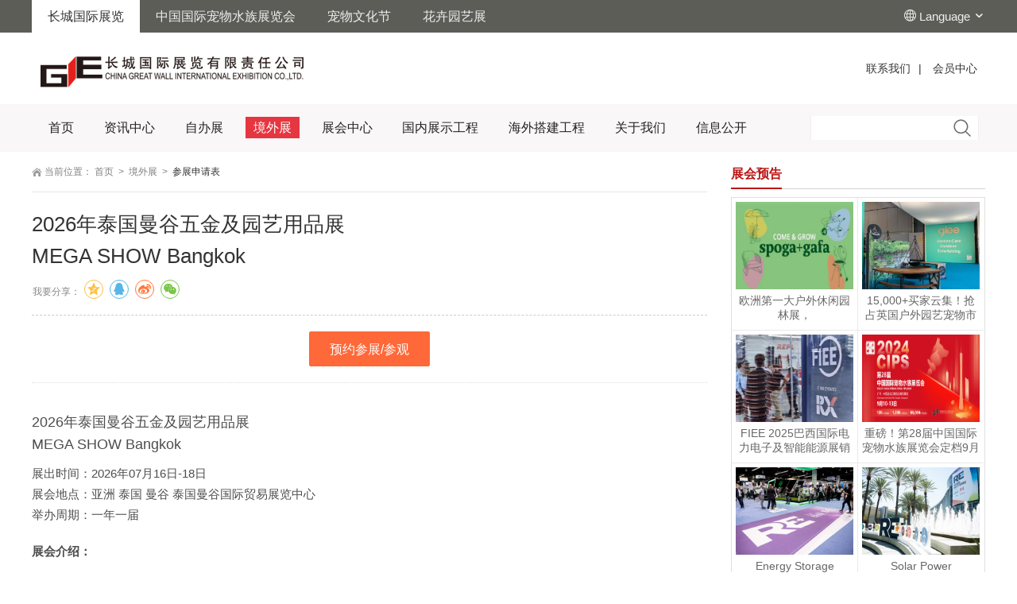

--- FILE ---
content_type: text/html;charset=UTF-8
request_url: https://www.chgie.com/exhireg-439.htm
body_size: 13165
content:

<!DOCTYPE html>
<html>
	<head>
		<title>泰国曼谷五金及园艺用品展 长城展览</title>
		<meta name="keywords" content="泰国曼谷五金及园艺用品展,长城展览" />
		<meta name="description" content="" />
<link rel="icon" href="/r/favicon.ico" type="image/ico" />
<link rel="shortcut icon" href="/r/favicon.ico" />
<link rel="bookmark icon" href="/r/favicon.ico" />
<meta content="width=device-width, initial-scale=1.0, user-scalable=no" name="viewport" />
<meta http-equiv="X-UA-Compatible" content="IE=9" />
<meta http-equiv="Content-Type" content="text/html; charset=UTF-8" />
<meta name="RESOURCE-TYPE" content="DOCUMENT" />
<meta name="DISTRIBUTION" content="GLOBAL" />
<meta name="ROBOTS" content="INDEX, FOLLOW" />
<meta name="REVISIT-AFTER" content="1 DAYS" />
<meta name="RATING" content="GENERAL" />
<meta http-equiv="PAGE-ENTER" content="RevealTrans(Duration=0,Transition=1)" />
<link rel="stylesheet" type="text/css" href="//sc.chgie.com/sc/chgie/css/icomoon.css" />
<link rel="stylesheet" type="text/css" href="//sc.chgie.com/sc/chgie/css/simple-line-icons.css" />
<link rel="stylesheet" type="text/css" href="//sc.chgie.com/sc/chgie/css/qhdcontent.css" />
<link rel="stylesheet" type="text/css" href="//sc.chgie.com/sc/chgie/css/content.css" />
<link rel="stylesheet" type="text/css" href="//sc.chgie.com/sc/chgie/css/menu.css" />
<link rel="stylesheet" type="text/css" href="//sc.chgie.com/sc/chgie/css/jquery.fancybox-1.3.4.css" />
<link rel="stylesheet" type="text/css" href="//sc.chgie.com/sc/chgie/css/pgwslideshow.css" />
<link rel="stylesheet" type="text/css" href="//sc.chgie.com/sc/chgie/css/animate.min.css" />
<link rel="stylesheet" type="text/css" href="//sc.chgie.com/sc/chgie/css/style.css?v=20" />
<script type="text/javascript" src="//sc.chgie.com/sc/chgie/js/jquery-1.8.2.min.js"></script>
<script type="text/javascript" src="//sc.chgie.com/sc/chgie/js/a1portal.js?v=40"></script>
<script type="text/javascript" src="//sc.chgie.com/sc/chgie/js/superfish.js"></script>
<script type="text/javascript" src="//sc.chgie.com/sc/chgie/js/jquery.carouFredSel.js"></script>
<script type="text/javascript" src="//sc.chgie.com/sc/chgie/js/jquery.touchSwipe.min.js"></script>
<script type="text/javascript" src="//sc.chgie.com/sc/chgie/js/jquery.tools.min.js"></script>
<script type="text/javascript" src="//sc.chgie.com/sc/chgie/js/jquery.fancybox-1.3.4.pack.js"></script>
<script type="text/javascript" src="//sc.chgie.com/sc/chgie/js/pgwslideshow.min.js"></script>
<script type="text/javascript" src="//sc.chgie.com/sc/chgie/js/jquery.fixed.js"></script>
<script type="text/javascript" src="//sc.chgie.com/sc/chgie/js/cloud-zoom.1.0.2.min.js"></script>
<script type="text/javascript" src="//sc.chgie.com/sc/chgie/js/device.min.js"></script>
<script type="text/javascript" src="//sc.chgie.com/sc/chgie/js/animate.min.js"></script>
<script type="text/javascript" src="//sc.chgie.com/sc/chgie/js/isotope.pkgd.min.js"></script>
<script type="text/javascript" src="//sc.chgie.com/sc/chgie/js/custom.js"></script>
<!--[if lt IE 9]>
<script type="text/javascript" src="//sc.chgie.com/sc/chgie/js/html5.js"></script>
<![endif]-->
<!--[if IE 6]>
<script type="text/javascript" src="//sc.chgie.com/sc/chgie/js/ie7.js"></script>
<script type="text/javascript" src="//sc.chgie.com/sc/chgie/js/DD_belatedPNG.js"></script>
<script type="text/javascript">
  DD_belatedPNG.fix('.top img, .footer img, .bottom img, .form-btn, .module-icon-default');
</script>
<![endif]-->		<link rel="stylesheet" type="text/css" href="//sc.chgie.com/sc/chgie/css/news.css" />
		<script type="text/javascript" src="/res/common/js/jquery.cookie.js"></script>
		<script type="text/javascript">
		</script>
	</head>
	<body>
		<div id="wrapper" class="home-page">
			<!-- ==================== S top ==================== -->
			<div class="top header-v4 desktops-section default-top">
				<div class="top-main">
      <div class="topbar">
        <div class="page-width container">
          <div class="am-g">
            <div class="fr">
              <div class="topbar-left">
                <i class="sl-icon-globe"></i>
                <div class="am-dropdown" data-am-dropdown="">
                <em class="am-btn-primary am-dropdown-toggle" data-am-dropdown-toggle="">Language <span class="icon-chevron-down"></span></em>
                  <ul class="am-dropdown-content" style="display: none;">
                    <li><a href="/">中文</a></li>
                    <li class="am-divider"></li>
                    <li><a href="//en.chgie.com">English</a></li>
                  </ul>
                </div>
              </div>
            </div>
          </div>
          <div class="topbarli">
		<ul>
		<li class="current"><a href="/">长城国际展览</a></li>
		<li><a href="//www.cipscom.com/">中国国际宠物水族展览会</a></li>
                <li><a href="//www.petday.com.cn/">宠物文化节</a></li>
                <li><a href="//www.hortiflorexpo.com/">花卉园艺展</a> </li>
		</ul>
          </div>
        </div>
      </div>

<div class="toplogobar">
	<div class="page-width clearfix">
		<div class="logo">
			<a href="/"><img src="/r/cms/www/default/images/logo.png" alt="长城国际展览有限责任公司" /> </a>
		</div>
		<div class="inregrt">
			<p class="thrlogin" style="display:none;">
				<a title="微信登录"><img src="/r/cms/www/default/images/wechat.png" alt="" />
				</a><a title="腾讯QQ登录"><img src="/r/cms/www/default/images/qqico.png" alt="" />
				</a><a title="微博登录"><img src="/r/cms/www/default/images/weibo.png" alt="" />
				</a>
			</p>
			<p class="contxt" id="dengluxinxi">
				<a href="/contact.htm">联系我们</a>|
				<a href="//member.chgie.com/">会员中心</a>
			</p>
		</div>
	</div>
</div>
<script>
jQuery(document).ready(function(){
//var uri='//member.chgie.com/login/esui.htm?esui='+encodeURIComponent(getCookie('esui'));
//jQuery.get(uri, function(data){
//	    jQuery('#dengluxinxi').html(data);
//	});
});
function getCookie(name)
{
    var arr,reg=new RegExp("(^| )"+name+"=([^;]*)(;|$)");
 
    if(arr=document.cookie.match(reg))
 
        return unescape(arr[2]);
    else
        return '';
}
</script><div class="page-width clearfix">
	<div class="top-main-content">
		<!-- S nav -->
		<div class="nav">
			<div class="main-nav clearfix">
				<ul class="sf-menu">
					<li >
						<a class="first-level" href="/" target="_blank"><strong>首页</strong></a><i></i>
					</li>
					<li >
						<a class="first-level" href="https://www.chgie.com/news/index.htm" ><strong>资讯中心</strong></a><i></i>
						<ul>
							<li>
								<a href="https://www.chgie.com/GIENews/index.htm" target="_blank"><strong>长城资讯</strong></a>
							</li>
							<li>
								<a href="https://www.chgie.com/InterNews/index.htm" target="_blank"><strong>国际资讯</strong></a>
							</li>
							<li>
								<a href="https://www.chgie.com/IndustryNews/index.htm" target="_blank"><strong>行业动态</strong></a>
							</li>
							<li>
								<a href="https://www.chgie.com/Domestic/index.htm" target="_blank"><strong>国内展动态</strong></a>
							</li>
							<li>
								<a href="https://www.chgie.com/overseas/index.htm" target="_blank"><strong>境外展动态</strong></a>
							</li>
						</ul>
					</li>
					<li >
						<a class="first-level" href="https://www.chgie.com/self.htm" ><strong>自办展</strong></a><i></i>
						<ul>
							<li>
								<a href="https://www.chgie.com/CIPS.htm" target="_blank"><strong>中国国际宠物水族用品展</strong></a>
							</li>
							<li>
								<a href="https://www.chgie.com/petday.htm" target="_blank"><strong>中国宠物文化节</strong></a>
							</li>
							<li>
								<a href="https://www.chgie.com/hortiflorexpo.htm" target="_blank"><strong>中国国际花卉园艺展览会</strong></a>
							</li>
						</ul>
					</li>
					<li class="current">
						<a class="first-level" href="https://www.chgie.com/oversea.htm" ><strong>境外展</strong></a><i></i>
						<ul>
							<li>
								<a href="https://www.chgie.com/auto.htm" target="_blank"><strong>汽车/汽配系列</strong></a>
							</li>
							<li>
								<a href="https://www.chgie.com/aad.htm" target="_blank"><strong>航空/航天/防务系列</strong></a>
							</li>
							<li>
								<a href="https://www.chgie.com/petaquarium.htm" target="_blank"><strong>宠物/水族用品系列</strong></a>
							</li>
							<li>
								<a href="https://www.chgie.com/hardware.htm" target="_blank"><strong>五金/花园/休闲系列</strong></a>
							</li>
							<li>
								<a href="https://www.chgie.com/energy.htm" target="_blank"><strong>能源/电力</strong></a>
							</li>
							<li>
								<a href="https://www.chgie.com/lamp.htm" target="_blank"><strong>灯具/灯饰系列</strong></a>
							</li>
							<li>
								<a href="https://www.chgie.com/flowerGardening.htm" target="_blank"><strong>花卉/园艺系列</strong></a>
							</li>
							<li>
								<a href="https://www.chgie.com/buildingmaterials.htm" target="_blank"><strong>建材系列</strong></a>
							</li>
							<li>
								<a href="https://www.chgie.com/food.htm" target="_blank"><strong>食品系列</strong></a>
							</li>
							<li>
								<a href="https://www.chgie.com/maritime.htm" target="_blank"><strong>船舶海事系列</strong></a>
							</li>
						</ul>
					</li>
					<li >
						<a class="first-level" href="https://www.chgie.com/showcenter.htm" ><strong>展会中心</strong></a><i></i>
						<ul>
						</ul>
					</li>
					<li >
						<a class="first-level" href="https://www.chgie.com/engine/index.htm" ><strong>国内展示工程</strong></a><i></i>
						<ul>
						</ul>
					</li>
					<li >
						<a class="first-level" href="https://www.chgie.com/abroadengine/index.htm" ><strong>海外搭建工程</strong></a><i></i>
						<ul>
						</ul>
					</li>
					<li >
						<a class="first-level" href="/introduction.htm" ><strong>关于我们</strong></a><i></i>
						<ul>
							<li>
								<a href="https://www.chgie.com/introduction.htm" target="_blank"><strong>公司介绍</strong></a>
							</li>
							<li>
								<a href="https://www.chgie.com/organizationchart.htm" target="_blank"><strong>组织结构</strong></a>
							</li>
							<li>
								<a href="https://www.chgie.com/culture/index.htm" target="_blank"><strong>企业文化</strong></a>
							</li>
							<li>
								<a href="https://www.chgie.com/joinus.htm" target="_blank"><strong>加入我们</strong></a>
							</li>
							<li>
								<a href="https://www.chgie.com/contact.htm" target="_blank"><strong>联系我们</strong></a>
							</li>
						</ul>
					</li>
					<li >
						<a class="first-level" href="/Majorevents/index.htm" ><strong>信息公开</strong></a><i></i>
						<ul>
							<li>
								<a href="https://www.chgie.com/Majorevents/index.htm" target="_blank"><strong>重大事项</strong></a>
							</li>
							<li>
								<a href="/introduction.htm" target="_blank"><strong>企业信息</strong></a>
							</li>
						</ul>
					</li>
				</ul>
			</div>
		</div>
		<form action="/search.jspx" method="get" onsubmit="return deal();">
			<div class="insearch">
				<p>
					<input type="text" class="txt" name="q" id="searchQ"/>
					<input type="submit" class="searbtn" value=""/>
				</p>
			</div>
		</form>
	</div>
</div>
<script>
function deal(){
    if(jQuery('#searchQ').val()==''){
        return false;
    }
    return true;
}
</script>				</div>
			</div>
<!-- S touch-top-wrapper -->
<div class="touch-top mobile-section clearfix">
	<div class="touch-top-wrapper clearfix">
		<div class="touch-logo">
			<a href="/"><img src="/r/cms/www/default/images/logo_mini.png" alt="长城国际展览有限责任公司" /> </a>
		</div>
		<div class="touch-navigation">
			<div class="touch-topuser">
				<a href="//member.chgie.com/login.htm">登录</a>
			</div>
			<div class="touch-toggle">
				<ul>
					<li class="touch-toggle-item-last">
						<a href="javascript:;" class="drawer-menu" data-drawer="drawer-section-menu"><i class="touch-icon-menu"></i><span>导航</span></a>
					</li>
				</ul>
			</div>
		</div>
	</div>
	<div class="touch-toggle-content touch-top-home">
		<div class="drawer-section drawer-section-language">
			<ul class="touch-language clearfix">
				<li><a href="#">中文简体</a></li>
			</ul>
		</div>
		<div class="drawer-section drawer-section-menu">
			<div class="touch-menu">
				<ul>
					<li>
						<a href="/"><span>首页</span> </a>
					</li>
					<li>
						<a href="https://www.chgie.com/news/index.htm"><span>资讯中心</span></a><i class="touch-arrow-down"></i>
						<ul>
							<li><a href="https://www.chgie.com/GIENews/index.htm" target="_blank"><span>长城资讯</span> </a></li>
							<li><a href="https://www.chgie.com/InterNews/index.htm" target="_blank"><span>国际资讯</span> </a></li>
							<li><a href="https://www.chgie.com/IndustryNews/index.htm" target="_blank"><span>行业动态</span> </a></li>
							<li><a href="https://www.chgie.com/Domestic/index.htm" target="_blank"><span>国内展动态</span> </a></li>
							<li><a href="https://www.chgie.com/overseas/index.htm" target="_blank"><span>境外展动态</span> </a></li>
						</ul>
					</li>
					<li>
						<a href="https://www.chgie.com/self.htm"><span>自办展</span></a><i class="touch-arrow-down"></i>
						<ul>
							<li><a href="https://www.chgie.com/CIPS.htm" target="_blank"><span>中国国际宠物水族用品展</span> </a></li>
							<li><a href="https://www.chgie.com/petday.htm" target="_blank"><span>中国宠物文化节</span> </a></li>
							<li><a href="https://www.chgie.com/hortiflorexpo.htm" target="_blank"><span>中国国际花卉园艺展览会</span> </a></li>
						</ul>
					</li>
					<li>
						<a href="https://www.chgie.com/oversea.htm"><span>境外展</span></a><i class="touch-arrow-down"></i>
						<ul>
							<li><a href="https://www.chgie.com/auto.htm" target="_blank"><span>汽车/汽配系列</span> </a></li>
							<li><a href="https://www.chgie.com/aad.htm" target="_blank"><span>航空/航天/防务系列</span> </a></li>
							<li><a href="https://www.chgie.com/petaquarium.htm" target="_blank"><span>宠物/水族用品系列</span> </a></li>
							<li><a href="https://www.chgie.com/hardware.htm" target="_blank"><span>五金/花园/休闲系列</span> </a></li>
							<li><a href="https://www.chgie.com/energy.htm" target="_blank"><span>能源/电力</span> </a></li>
							<li><a href="https://www.chgie.com/lamp.htm" target="_blank"><span>灯具/灯饰系列</span> </a></li>
							<li><a href="https://www.chgie.com/flowerGardening.htm" target="_blank"><span>花卉/园艺系列</span> </a></li>
							<li><a href="https://www.chgie.com/buildingmaterials.htm" target="_blank"><span>建材系列</span> </a></li>
							<li><a href="https://www.chgie.com/food.htm" target="_blank"><span>食品系列</span> </a></li>
							<li><a href="https://www.chgie.com/maritime.htm" target="_blank"><span>船舶海事系列</span> </a></li>
						</ul>
					</li>
					<li>
						<a href="https://www.chgie.com/showcenter.htm"><span>展会中心</span></a>
					</li>
					<li>
						<a href="https://www.chgie.com/engine/index.htm"><span>国内展示工程</span></a><i class="touch-arrow-down"></i>
					</li>
					<li>
						<a href="https://www.chgie.com/abroadengine/index.htm"><span>海外搭建工程</span></a><i class="touch-arrow-down"></i>
					</li>
					<li>
						<a href="/introduction.htm"><span>关于我们</span></a><i class="touch-arrow-down"></i>
						<ul>
							<li><a href="https://www.chgie.com/introduction.htm" target="_blank"><span>公司介绍</span> </a></li>
							<li><a href="https://www.chgie.com/organizationchart.htm" target="_blank"><span>组织结构</span> </a></li>
							<li><a href="https://www.chgie.com/culture/index.htm" target="_blank"><span>企业文化</span> </a></li>
							<li><a href="https://www.chgie.com/joinus.htm" target="_blank"><span>加入我们</span> </a></li>
							<li><a href="https://www.chgie.com/contact.htm" target="_blank"><span>联系我们</span> </a></li>
						</ul>
					</li>
					<li>
						<a href="/Majorevents/index.htm"><span>信息公开</span></a><i class="touch-arrow-down"></i>
						<ul>
							<li><a href="https://www.chgie.com/Majorevents/index.htm" target="_blank"><span>重大事项</span> </a></li>
							<li><a href="/introduction.htm" target="_blank"><span>企业信息</span> </a></li>
						</ul>
					</li>
				</ul>
			</div>
		</div>
		<script type="text/javascript">
			$(document).ready(function() {
				$(".touch-toggle a").click(function(event) {
					var className = $(this).attr("data-drawer");
					if ($("." + className).css('display') == 'none') {
						$("." + className).slideDown().siblings(".drawer-section").slideUp();
					} else {
						$(".drawer-section").slideUp();
					}
					event.stopPropagation();
				});
				/*$(document).click(function(){
				 $(".drawer-section").slideUp();     
				})*/
				$('.touch-menu i').click(function() {
					if ($(this).next().is('ul')) {
						if ($(this).next('ul').css('display') == 'none') {
							$(this).next('ul').slideDown();
							$(this).attr("class","touch-arrow-up");
						} else {
							$(this).next('ul').slideUp();
							$(this).next('ul').find('ul').slideUp();
							$(this).attr("class","touch-arrow-down");
						}
					}
				});
			});	
		</script>
	</div>
</div>
<!-- E touch-top-wrapper -->			<!-- ==================== E top ==================== -->
			<!-- ==================== S main ==================== -->
			<div class="main">
				<div class="page-width clearfix">
					<div class="tab_news_con_wp clearfix">
						<div class="tab_news_con fleft">
<div class="page-title page-title-inner clearfix">
	<div class="breadcrumbs">
		<span>当前位置：</span>
		<a class="breadcrumbs-home" href="/">首页</a>
				<i>&gt;</i>
		<a href="https://www.chgie.com/oversea.htm">境外展</a>
		<i>&gt;</i>
		<strong>参展申请表</strong>
	</div>
</div>							<div class="content-wrapper">
								<div class="module-default">
									<div class="module-inner">
										<div class="module-content">
<div class="newstit" id="news_content_id">
	<h1 class="exhititle">2026年泰国曼谷五金及园艺用品展<br>MEGA SHOW Bangkok</h1>
	<div class="tit-bar clearfix">
		<div class="shareBtn-bd"> 
		
  		<link rel="stylesheet" href="//sc.chgie.com/overtrue_share/css/share.min.css">
			<div class="bdsharebuttonbox bdshare-button-style0-16" data-bd-bind="1465712794183">
				<span class="shareBtntit">我要分享：</span> 
				<span id="overtrue_share"></span>
			</div>
			<script src="//sc.chgie.com/overtrue_share/js/jquery.share.min.js"></script> 
			<script>
				$('#overtrue_share').share({sites: ['qzone', 'qq', 'weibo','wechat']});
			</script>
</div>
	</div>
</div>
<div class="qhd-content">
	<div class="haslogin" style="margin:0;border-top:0 none;padding: 20px 0;">
        <p>
            <a href="http://member.chgie.com/acs/oversea/view.htm?id=439" target="_blank" class="exhibibtn">预约参展/参观</a>
            <!-- <a href="http://ezt.exporegist.com/GIE/Account/Login?exhid=439" target="_blank" class="exhibibtn">预约参展/参观</a> -->
        </p>
    </div>
	<div class="exhibicon" id="exhibicon"><div class='exhaslogo'><h3>2026年泰国曼谷五金及园艺用品展<br>MEGA SHOW Bangkok</h3>
		<p>展出时间：2026年07月16日-18日<br>展会地点：亚洲 泰国 曼谷 泰国曼谷国际贸易展览中心<br>举办周期：一年一届</p>
		<var></var></div>
		<p><p style='margin: 0px 0px 20px; padding: 0px; line-height: 26px; overflow-wrap: break-word; word-break: normal; color: rgb(77, 77, 77); font-family: arial, helvetica, clean, sans-serif; font-size: 15px;'><strong>展会介绍：</strong></p><p style='margin: 0px 0px 20px; padding: 0px; line-height: 26px; overflow-wrap: break-word; word-break: normal; color: rgb(77, 77, 77); font-family: arial, helvetica, clean, sans-serif; font-size: 15px;'>该展系香港megashow的主办方香港康亚展览公司联合世展展览集团Worldex在泰国曼谷举办的针对消费品礼品行业的专业贸易型展会。</p><p style='margin: 0px 0px 20px; padding: 0px; line-height: 26px; overflow-wrap: break-word; word-break: normal; color: rgb(77, 77, 77); font-family: arial, helvetica, clean, sans-serif; font-size: 15px;'>东盟国家，包括泰国、印尼、越南、菲律宾、马来西亚、新加坡、柬埔寨、缅甸、老挝和汶莱，近年来经历了显著的城市化、快速的经济增长、迅速上升的消费能力以及不断提升的生活水平。根据最新数据，东盟地区2025年的GDP增长率提高至4.90%，其增长动力来自于不断增加的国内消费、恢复的商品出口以及旅游业的反弹。Mega Show Bankok位处东盟中心，为业界提供了一个无与伦比的专业采购平台，从探索最新市场趋势，与创新亚洲供应商建立联系，以至了解今天最能与消费者产生共鸣的独特产品等。</p><p style='margin: 0px 0px 20px; padding: 0px; line-height: 26px; overflow-wrap: break-word; word-break: normal; color: rgb(77, 77, 77); font-family: arial, helvetica, clean, sans-serif; font-size: 15px;'>&nbsp;</p><p style='margin: 0px 0px 20px; padding: 0px; line-height: 26px; overflow-wrap: break-word; word-break: normal; color: rgb(77, 77, 77); font-family: arial, helvetica, clean, sans-serif; font-size: 15px;'><strong>市场分析：</strong></p><p style='margin: 0px 0px 20px; padding: 0px; line-height: 26px; overflow-wrap: break-word; word-break: normal; color: rgb(77, 77, 77); font-family: arial, helvetica, clean, sans-serif; font-size: 15px;'>东盟(包括泰国、印尼、越南、菲律宾、马来西亚、新加坡、柬埔寨、缅甸、老挝和汶莱)是全球发展最急速的地区之一，尽管全球经济放缓，但东盟近年经济仍表现亮眼，区内主要国家的经济增速高于美国以及全球平均水平。随着城市化加速，东盟各国的中产阶层扩大，而热衷科技的年轻人占人口相当大部分，对各类时尚消费品如电子产品、智能家居产品、生活精品等需求殷切，而一向以生产农产品、手工艺品为主的东盟各成员国仍将依赖进口来填补供需缺口，势将为亚洲供应商带来更多拓展业务机遇。</p><p style='margin: 0px 0px 20px; padding: 0px; line-height: 26px; overflow-wrap: break-word; word-break: normal; color: rgb(77, 77, 77); font-family: arial, helvetica, clean, sans-serif; font-size: 15px;'>回顾2025 MEGA SHOW-Bangkok，展会在曼谷成功举办，取得了卓越成果。展会设有1,200多个展位，汇聚了来自17个国家和地区的参展商，展品涵盖家居用品、礼品、文具、消费电子、照明设备、家用电器、五金建材、园艺用品、宠物用品等多个领域。三天展期共吸引来自73个国家和地区的超过15,000名专业买家，促成了大量商务洽谈，进一步巩固了展会作为东盟地区重要贸易平台的地位。</p><p style='margin: 0px 0px 20px; padding: 0px; line-height: 26px; overflow-wrap: break-word; word-break: normal; color: rgb(77, 77, 77); font-family: arial, helvetica, clean, sans-serif; font-size: 15px;'>此外，随着近年泰国、印尼、越南、菲律宾、马来西亚、新加坡、柬埔寨、缅甸、老挝和文莱一众东南亚及东盟国家的经济发展持续蓬勃，生活水准不断提高，对各类设计新颖和优质的时尚生活消费品的需求大增，形成一个丰厚及发展潜力庞大的新兴市场﹔而中东作为东盟幅射圏内最近的周边潜力市场，势必成为区内产品生产商及供应商不容忽视的目标市场。</p><p style='margin: 0px 0px 20px; padding: 0px; line-height: 26px; overflow-wrap: break-word; word-break: normal; color: rgb(77, 77, 77); font-family: arial, helvetica, clean, sans-serif; font-size: 15px;'>&nbsp;</p><p style='margin: 0px 0px 20px; padding: 0px; line-height: 26px; overflow-wrap: break-word; word-break: normal; color: rgb(77, 77, 77); font-family: arial, helvetica, clean, sans-serif; font-size: 15px;'>&nbsp;</p><p style='margin: 0px 0px 20px; padding: 0px; line-height: 26px; overflow-wrap: break-word; word-break: normal; color: rgb(77, 77, 77); font-family: arial, helvetica, clean, sans-serif; font-size: 15px;'><strong>产品列表：</strong></p><p style='margin: 0px 0px 20px; padding: 0px; line-height: 26px; overflow-wrap: break-word; word-break: normal; color: rgb(77, 77, 77); font-family: arial, helvetica, clean, sans-serif; font-size: 15px;'><span -webkit-font-smoothing:='' -webkit-tap-highlight-color:='' 0px='' border:='' box-sizing:='' font-weight:='' helvetica='' hiragino='' line-height:='' margin:='' microsoft='' outline:='' overflow-anchor:='' padding:='' pingfang='' sans='' segoe='' style='font-size: 16px; color: rgb(0, 0, 0); font-family: Inter, -apple-system, BlinkMacSystemFont, '>DIY 及园艺（DIY &amp; GARDENING）</span><span helvetica='' hiragino='' microsoft='' pingfang='' sans='' segoe='' style='font-size: 16px; color: rgb(0, 0, 0); font-family: Inter, -apple-system, BlinkMacSystemFont, '>：</span></p><div -webkit-font-smoothing:='' -webkit-tap-highlight-color:='' 0px='' 20px='' border:='' box-sizing:='' class='container-utlnW2 md-box-line-break wrapper-d0Cc1k undefined' helvetica='' hiragino='' margin:='' microsoft='' outline:='' overflow-anchor:='' padding:='' pingfang='' sans='' segoe='' style='font-size: 2px !important; color: rgb(0, 0, 0); font-family: Inter, -apple-system, BlinkMacSystemFont, ' user-select:='' visibility:=''>&nbsp;</div><p style='margin: 0px 0px 20px; padding: 0px; line-height: 26px; overflow-wrap: break-word; word-break: normal; color: rgb(77, 77, 77); font-family: arial, helvetica, clean, sans-serif; font-size: 15px;'><span helvetica='' hiragino='' microsoft='' pingfang='' sans='' segoe='' style='font-size: 16px; color: rgb(0, 0, 0); font-family: Inter, -apple-system, BlinkMacSystemFont, '>Hand Tools and Power Tools - 手动工具及电动工具</span></p><div -webkit-font-smoothing:='' -webkit-tap-highlight-color:='' 0px='' 20px='' border:='' box-sizing:='' class='container-utlnW2 md-box-line-break wrapper-d0Cc1k undefined' helvetica='' hiragino='' margin:='' microsoft='' outline:='' overflow-anchor:='' padding:='' pingfang='' sans='' segoe='' style='font-size: 16px; color: rgb(0, 0, 0); font-family: Inter, -apple-system, BlinkMacSystemFont, ' user-select:='' visibility:=''>&nbsp;</div><p style='margin: 0px 0px 20px; padding: 0px; line-height: 26px; overflow-wrap: break-word; word-break: normal; color: rgb(77, 77, 77); font-family: arial, helvetica, clean, sans-serif; font-size: 15px;'><span helvetica='' hiragino='' microsoft='' pingfang='' sans='' segoe='' style='font-size: 16px; color: rgb(0, 0, 0); font-family: Inter, -apple-system, BlinkMacSystemFont, '>Hardware and Components - 五金及零部件</span></p><div -webkit-font-smoothing:='' -webkit-tap-highlight-color:='' 0px='' 20px='' border:='' box-sizing:='' class='container-utlnW2 md-box-line-break wrapper-d0Cc1k undefined' helvetica='' hiragino='' margin:='' microsoft='' outline:='' overflow-anchor:='' padding:='' pingfang='' sans='' segoe='' style='font-size: 16px; color: rgb(0, 0, 0); font-family: Inter, -apple-system, BlinkMacSystemFont, ' user-select:='' visibility:=''>&nbsp;</div><p style='margin: 0px 0px 20px; padding: 0px; line-height: 26px; overflow-wrap: break-word; word-break: normal; color: rgb(77, 77, 77); font-family: arial, helvetica, clean, sans-serif; font-size: 15px;'><span helvetica='' hiragino='' microsoft='' pingfang='' sans='' segoe='' style='font-size: 16px; color: rgb(0, 0, 0); font-family: Inter, -apple-system, BlinkMacSystemFont, '>Water Supply and Drainage System - 供水及排水系统</span></p><div -webkit-font-smoothing:='' -webkit-tap-highlight-color:='' 0px='' 20px='' border:='' box-sizing:='' class='container-utlnW2 md-box-line-break wrapper-d0Cc1k undefined' helvetica='' hiragino='' margin:='' microsoft='' outline:='' overflow-anchor:='' padding:='' pingfang='' sans='' segoe='' style='font-size: 16px; color: rgb(0, 0, 0); font-family: Inter, -apple-system, BlinkMacSystemFont, ' user-select:='' visibility:=''>&nbsp;</div><p style='margin: 0px 0px 20px; padding: 0px; line-height: 26px; overflow-wrap: break-word; word-break: normal; color: rgb(77, 77, 77); font-family: arial, helvetica, clean, sans-serif; font-size: 15px;'><span helvetica='' hiragino='' microsoft='' pingfang='' sans='' segoe='' style='font-size: 16px; color: rgb(0, 0, 0); font-family: Inter, -apple-system, BlinkMacSystemFont, '>Door, Window and Furniture Fittings - 门、窗及家具配件</span></p><div -webkit-font-smoothing:='' -webkit-tap-highlight-color:='' 0px='' 20px='' border:='' box-sizing:='' class='container-utlnW2 md-box-line-break wrapper-d0Cc1k undefined' helvetica='' hiragino='' margin:='' microsoft='' outline:='' overflow-anchor:='' padding:='' pingfang='' sans='' segoe='' style='font-size: 16px; color: rgb(0, 0, 0); font-family: Inter, -apple-system, BlinkMacSystemFont, ' user-select:='' visibility:=''>&nbsp;</div><p style='margin: 0px 0px 20px; padding: 0px; line-height: 26px; overflow-wrap: break-word; word-break: normal; color: rgb(77, 77, 77); font-family: arial, helvetica, clean, sans-serif; font-size: 15px;'><span helvetica='' hiragino='' microsoft='' pingfang='' sans='' segoe='' style='font-size: 16px; color: rgb(0, 0, 0); font-family: Inter, -apple-system, BlinkMacSystemFont, '>Locks, Keys &amp; Accessories - 锁具、钥匙及配件</span></p><div -webkit-font-smoothing:='' -webkit-tap-highlight-color:='' 0px='' 20px='' border:='' box-sizing:='' class='container-utlnW2 md-box-line-break wrapper-d0Cc1k undefined' helvetica='' hiragino='' margin:='' microsoft='' outline:='' overflow-anchor:='' padding:='' pingfang='' sans='' segoe='' style='font-size: 16px; color: rgb(0, 0, 0); font-family: Inter, -apple-system, BlinkMacSystemFont, ' user-select:='' visibility:=''>&nbsp;</div><p style='margin: 0px 0px 20px; padding: 0px; line-height: 26px; overflow-wrap: break-word; word-break: normal; color: rgb(77, 77, 77); font-family: arial, helvetica, clean, sans-serif; font-size: 15px;'><span helvetica='' hiragino='' microsoft='' pingfang='' sans='' segoe='' style='font-size: 16px; color: rgb(0, 0, 0); font-family: Inter, -apple-system, BlinkMacSystemFont, '>Gardening Tool &amp; Equipment - 园艺工具及设备</span></p><div -webkit-font-smoothing:='' -webkit-tap-highlight-color:='' 0px='' 20px='' border:='' box-sizing:='' class='container-utlnW2 md-box-line-break wrapper-d0Cc1k undefined' helvetica='' hiragino='' margin:='' microsoft='' outline:='' overflow-anchor:='' padding:='' pingfang='' sans='' segoe='' style='font-size: 16px; color: rgb(0, 0, 0); font-family: Inter, -apple-system, BlinkMacSystemFont, ' user-select:='' visibility:=''>&nbsp;</div><p style='margin: 0px 0px 20px; padding: 0px; line-height: 26px; overflow-wrap: break-word; word-break: normal; color: rgb(77, 77, 77); font-family: arial, helvetica, clean, sans-serif; font-size: 15px;'><span helvetica='' hiragino='' microsoft='' pingfang='' sans='' segoe='' style='font-size: 16px; color: rgb(0, 0, 0); font-family: Inter, -apple-system, BlinkMacSystemFont, '>Garden Art &amp; Sculptures - 园艺艺术品及雕塑</span></p><p style='margin: 0px 0px 20px; padding: 0px; line-height: 26px; overflow-wrap: break-word; word-break: normal; color: rgb(77, 77, 77); font-family: arial, helvetica, clean, sans-serif; font-size: 15px;'>&nbsp;</p><div class='auto-hide-last-sibling-br paragraph-JOTKXA paragraph-element br-paragraph-space' helvetica='' hiragino='' microsoft='' pingfang='' sans='' segoe='' style='-webkit-font-smoothing: antialiased; box-sizing: border-box; -webkit-tap-highlight-color: rgba(0, 0, 0, 0); outline: none; border: 0px solid; margin: 0px; padding: 0px; line-height: 24px; font-size: 16px; color: rgb(0, 0, 0); overflow-anchor: auto; font-family: Inter, -apple-system, BlinkMacSystemFont, '><span style='-webkit-font-smoothing: antialiased; box-sizing: border-box; -webkit-tap-highlight-color: rgba(0, 0, 0, 0); outline: none; border: 0px solid; margin: 0px; padding: 0px; font-weight: 700; line-height: 28px; overflow-anchor: auto;'>家用电器（HOME APPLIANCE）</span>：	<div class='container-utlnW2 md-box-line-break wrapper-d0Cc1k undefined' style='-webkit-font-smoothing: antialiased; box-sizing: border-box; -webkit-tap-highlight-color: rgba(0, 0, 0, 0); outline: none; border: 0px solid; margin: 20px 0px 0px; padding: 0px; user-select: none; visibility: hidden; overflow-anchor: auto; font-size: 2px !important;'>&nbsp;</div>	Air conditioner &amp; Cooling Fan - 冷气机及风扇	<div class='container-utlnW2 md-box-line-break wrapper-d0Cc1k undefined' style='-webkit-font-smoothing: antialiased; box-sizing: border-box; -webkit-tap-highlight-color: rgba(0, 0, 0, 0); outline: none; border: 0px solid; margin: 20px 0px 0px; padding: 0px; user-select: none; visibility: hidden; overflow-anchor: auto;'>&nbsp;</div>	Air Purifier &amp; Heater - 空气净化器及加热器	<div class='container-utlnW2 md-box-line-break wrapper-d0Cc1k undefined' style='-webkit-font-smoothing: antialiased; box-sizing: border-box; -webkit-tap-highlight-color: rgba(0, 0, 0, 0); outline: none; border: 0px solid; margin: 20px 0px 0px; padding: 0px; user-select: none; visibility: hidden; overflow-anchor: auto;'>&nbsp;</div>	Washer &amp; Vaccum Cleaner - 洗衣机及吸尘器	<div class='container-utlnW2 md-box-line-break wrapper-d0Cc1k undefined' style='-webkit-font-smoothing: antialiased; box-sizing: border-box; -webkit-tap-highlight-color: rgba(0, 0, 0, 0); outline: none; border: 0px solid; margin: 20px 0px 0px; padding: 0px; user-select: none; visibility: hidden; overflow-anchor: auto;'>&nbsp;</div>	Irons &amp; Steamer - 熨斗及蒸笼	<div class='container-utlnW2 md-box-line-break wrapper-d0Cc1k undefined' style='-webkit-font-smoothing: antialiased; box-sizing: border-box; -webkit-tap-highlight-color: rgba(0, 0, 0, 0); outline: none; border: 0px solid; margin: 20px 0px 0px; padding: 0px; user-select: none; visibility: hidden; overflow-anchor: auto;'>&nbsp;</div>	Cooker &amp; Pot - 煮食器及锅	<div class='container-utlnW2 md-box-line-break wrapper-d0Cc1k undefined' style='-webkit-font-smoothing: antialiased; box-sizing: border-box; -webkit-tap-highlight-color: rgba(0, 0, 0, 0); outline: none; border: 0px solid; margin: 20px 0px 0px; padding: 0px; user-select: none; visibility: hidden; overflow-anchor: auto;'>&nbsp;</div>	Oven &amp; Kitchen Machine - 焗炉及厨房机器	<div class='container-utlnW2 md-box-line-break wrapper-d0Cc1k undefined' style='-webkit-font-smoothing: antialiased; box-sizing: border-box; -webkit-tap-highlight-color: rgba(0, 0, 0, 0); outline: none; border: 0px solid; margin: 20px 0px 0px; padding: 0px; user-select: none; visibility: hidden; overflow-anchor: auto;'>&nbsp;</div>	<p>Coffee Machine &amp; Wine Coolers - 咖啡机及酒柜</p>	<p>&nbsp;</p></div><div class='container-utlnW2 md-box-line-break wrapper-d0Cc1k undefined' font-size:='' helvetica='' hiragino='' microsoft='' pingfang='' sans='' segoe='' style='-webkit-font-smoothing: antialiased; box-sizing: border-box; -webkit-tap-highlight-color: rgba(0, 0, 0, 0); outline: none; border: 0px solid; margin: 20px 0px 0px; padding: 0px; user-select: none; visibility: hidden; overflow-anchor: auto; color: rgb(0, 0, 0); font-family: Inter, -apple-system, BlinkMacSystemFont, '>&nbsp;</div><div class='auto-hide-last-sibling-br paragraph-JOTKXA paragraph-element br-paragraph-space' helvetica='' hiragino='' microsoft='' pingfang='' sans='' segoe='' style='-webkit-font-smoothing: antialiased; box-sizing: border-box; -webkit-tap-highlight-color: rgba(0, 0, 0, 0); outline: none; border: 0px solid; margin: 0px; padding: 0px; line-height: 24px; font-size: 16px; color: rgb(0, 0, 0); overflow-anchor: auto; font-family: Inter, -apple-system, BlinkMacSystemFont, '><span style='-webkit-font-smoothing: antialiased; box-sizing: border-box; -webkit-tap-highlight-color: rgba(0, 0, 0, 0); outline: none; border: 0px solid; margin: 0px; padding: 0px; font-weight: 700; line-height: 28px; overflow-anchor: auto;'>家居、礼品及赠品（HOME, GIFT &amp; PREMIUMS）</span>：	<div class='container-utlnW2 md-box-line-break wrapper-d0Cc1k undefined' style='-webkit-font-smoothing: antialiased; box-sizing: border-box; -webkit-tap-highlight-color: rgba(0, 0, 0, 0); outline: none; border: 0px solid; margin: 20px 0px 0px; padding: 0px; user-select: none; visibility: hidden; overflow-anchor: auto; font-size: 2px !important;'>&nbsp;</div>	Gifts &amp; Premiums - 礼品及赠品	<div class='container-utlnW2 md-box-line-break wrapper-d0Cc1k undefined' style='-webkit-font-smoothing: antialiased; box-sizing: border-box; -webkit-tap-highlight-color: rgba(0, 0, 0, 0); outline: none; border: 0px solid; margin: 20px 0px 0px; padding: 0px; user-select: none; visibility: hidden; overflow-anchor: auto;'>&nbsp;</div>	Housewares &amp; Kitchen - 家居用品及厨房用品	<div class='container-utlnW2 md-box-line-break wrapper-d0Cc1k undefined' style='-webkit-font-smoothing: antialiased; box-sizing: border-box; -webkit-tap-highlight-color: rgba(0, 0, 0, 0); outline: none; border: 0px solid; margin: 20px 0px 0px; padding: 0px; user-select: none; visibility: hidden; overflow-anchor: auto;'>&nbsp;</div>	Toys &amp; Baby Products - 玩具及婴儿用品	<div class='container-utlnW2 md-box-line-break wrapper-d0Cc1k undefined' style='-webkit-font-smoothing: antialiased; box-sizing: border-box; -webkit-tap-highlight-color: rgba(0, 0, 0, 0); outline: none; border: 0px solid; margin: 20px 0px 0px; padding: 0px; user-select: none; visibility: hidden; overflow-anchor: auto;'>&nbsp;</div>	Lifestyle Products - 生活方式产品	<div class='container-utlnW2 md-box-line-break wrapper-d0Cc1k undefined' style='-webkit-font-smoothing: antialiased; box-sizing: border-box; -webkit-tap-highlight-color: rgba(0, 0, 0, 0); outline: none; border: 0px solid; margin: 20px 0px 0px; padding: 0px; user-select: none; visibility: hidden; overflow-anchor: auto;'>&nbsp;</div>	Stationery - 文具	<div class='container-utlnW2 md-box-line-break wrapper-d0Cc1k undefined' style='-webkit-font-smoothing: antialiased; box-sizing: border-box; -webkit-tap-highlight-color: rgba(0, 0, 0, 0); outline: none; border: 0px solid; margin: 20px 0px 0px; padding: 0px; user-select: none; visibility: hidden; overflow-anchor: auto;'>&nbsp;</div>	Sporting Goods &amp; Fitness - 运动用品及健身用品</div><div class='container-utlnW2 md-box-line-break wrapper-d0Cc1k undefined' font-size:='' helvetica='' hiragino='' microsoft='' pingfang='' sans='' segoe='' style='-webkit-font-smoothing: antialiased; box-sizing: border-box; -webkit-tap-highlight-color: rgba(0, 0, 0, 0); outline: none; border: 0px solid; margin: 20px 0px 0px; padding: 0px; user-select: none; visibility: hidden; overflow-anchor: auto; color: rgb(0, 0, 0); font-family: Inter, -apple-system, BlinkMacSystemFont, '>&nbsp;</div><div class='auto-hide-last-sibling-br paragraph-JOTKXA paragraph-element br-paragraph-space' helvetica='' hiragino='' microsoft='' pingfang='' sans='' segoe='' style='-webkit-font-smoothing: antialiased; box-sizing: border-box; -webkit-tap-highlight-color: rgba(0, 0, 0, 0); outline: none; border: 0px solid; margin: 0px; padding: 0px; line-height: 24px; font-size: 16px; color: rgb(0, 0, 0); overflow-anchor: auto; font-family: Inter, -apple-system, BlinkMacSystemFont, '>&nbsp;</div><div class='container-utlnW2 md-box-line-break wrapper-d0Cc1k undefined' font-size:='' helvetica='' hiragino='' microsoft='' pingfang='' sans='' segoe='' style='-webkit-font-smoothing: antialiased; box-sizing: border-box; -webkit-tap-highlight-color: rgba(0, 0, 0, 0); outline: none; border: 0px solid; margin: 20px 0px 0px; padding: 0px; user-select: none; visibility: hidden; overflow-anchor: auto; color: rgb(0, 0, 0); font-family: Inter, -apple-system, BlinkMacSystemFont, '>&nbsp;</div><div class='auto-hide-last-sibling-br paragraph-JOTKXA paragraph-element br-paragraph-space' helvetica='' hiragino='' microsoft='' pingfang='' sans='' segoe='' style='-webkit-font-smoothing: antialiased; box-sizing: border-box; -webkit-tap-highlight-color: rgba(0, 0, 0, 0); outline: none; border: 0px solid; margin: 0px; padding: 0px; line-height: 24px; font-size: 16px; color: rgb(0, 0, 0); overflow-anchor: auto; font-family: Inter, -apple-system, BlinkMacSystemFont, '><span style='-webkit-font-smoothing: antialiased; box-sizing: border-box; -webkit-tap-highlight-color: rgba(0, 0, 0, 0); outline: none; border: 0px solid; margin: 0px; padding: 0px; font-weight: 700; line-height: 28px; overflow-anchor: auto;'>照明（LIGHTING）</span>：	<div class='container-utlnW2 md-box-line-break wrapper-d0Cc1k undefined' style='-webkit-font-smoothing: antialiased; box-sizing: border-box; -webkit-tap-highlight-color: rgba(0, 0, 0, 0); outline: none; border: 0px solid; margin: 20px 0px 0px; padding: 0px; user-select: none; visibility: hidden; overflow-anchor: auto; font-size: 2px !important;'>&nbsp;</div>	Connected Lighting - 智能互联照明	<div class='container-utlnW2 md-box-line-break wrapper-d0Cc1k undefined' style='-webkit-font-smoothing: antialiased; box-sizing: border-box; -webkit-tap-highlight-color: rgba(0, 0, 0, 0); outline: none; border: 0px solid; margin: 20px 0px 0px; padding: 0px; user-select: none; visibility: hidden; overflow-anchor: auto;'>&nbsp;</div>	Decorative Lighting - 装饰照明	<div class='container-utlnW2 md-box-line-break wrapper-d0Cc1k undefined' style='-webkit-font-smoothing: antialiased; box-sizing: border-box; -webkit-tap-highlight-color: rgba(0, 0, 0, 0); outline: none; border: 0px solid; margin: 20px 0px 0px; padding: 0px; user-select: none; visibility: hidden; overflow-anchor: auto;'>&nbsp;</div>	Public Lighting Solutions - 公共照明解决方案	<div class='container-utlnW2 md-box-line-break wrapper-d0Cc1k undefined' style='-webkit-font-smoothing: antialiased; box-sizing: border-box; -webkit-tap-highlight-color: rgba(0, 0, 0, 0); outline: none; border: 0px solid; margin: 20px 0px 0px; padding: 0px; user-select: none; visibility: hidden; overflow-anchor: auto;'>&nbsp;</div>	Outdoor Lighting Solutions - 户外照明解决方案	<div class='container-utlnW2 md-box-line-break wrapper-d0Cc1k undefined' style='-webkit-font-smoothing: antialiased; box-sizing: border-box; -webkit-tap-highlight-color: rgba(0, 0, 0, 0); outline: none; border: 0px solid; margin: 20px 0px 0px; padding: 0px; user-select: none; visibility: hidden; overflow-anchor: auto;'>&nbsp;</div>	Energy-efficient Lighting Solutions - 节能照明解决方案	<div class='container-utlnW2 md-box-line-break wrapper-d0Cc1k undefined' style='-webkit-font-smoothing: antialiased; box-sizing: border-box; -webkit-tap-highlight-color: rgba(0, 0, 0, 0); outline: none; border: 0px solid; margin: 20px 0px 0px; padding: 0px; user-select: none; visibility: hidden; overflow-anchor: auto;'>&nbsp;</div>	<p>Professional Smart Lighting - 专业智能照明</p>	<p>&nbsp;</p></div><div class='container-utlnW2 md-box-line-break wrapper-d0Cc1k undefined' font-size:='' helvetica='' hiragino='' microsoft='' pingfang='' sans='' segoe='' style='-webkit-font-smoothing: antialiased; box-sizing: border-box; -webkit-tap-highlight-color: rgba(0, 0, 0, 0); outline: none; border: 0px solid; margin: 20px 0px 0px; padding: 0px; user-select: none; visibility: hidden; overflow-anchor: auto; color: rgb(0, 0, 0); font-family: Inter, -apple-system, BlinkMacSystemFont, '>&nbsp;</div><div class='auto-hide-last-sibling-br paragraph-JOTKXA paragraph-element br-paragraph-space' helvetica='' hiragino='' microsoft='' pingfang='' sans='' segoe='' style='-webkit-font-smoothing: antialiased; box-sizing: border-box; -webkit-tap-highlight-color: rgba(0, 0, 0, 0); outline: none; border: 0px solid; margin: 0px; padding: 0px; line-height: 24px; font-size: 16px; color: rgb(0, 0, 0); overflow-anchor: auto; font-family: Inter, -apple-system, BlinkMacSystemFont, '><span style='-webkit-font-smoothing: antialiased; box-sizing: border-box; -webkit-tap-highlight-color: rgba(0, 0, 0, 0); outline: none; border: 0px solid; margin: 0px; padding: 0px; font-weight: 700; line-height: 28px; overflow-anchor: auto;'>电子产品（ELECTRONICS）</span>：	<div class='container-utlnW2 md-box-line-break wrapper-d0Cc1k undefined' style='-webkit-font-smoothing: antialiased; box-sizing: border-box; -webkit-tap-highlight-color: rgba(0, 0, 0, 0); outline: none; border: 0px solid; margin: 20px 0px 0px; padding: 0px; user-select: none; visibility: hidden; overflow-anchor: auto; font-size: 2px !important;'>&nbsp;</div>	Computer Accessories - 电脑配件	<div class='container-utlnW2 md-box-line-break wrapper-d0Cc1k undefined' style='-webkit-font-smoothing: antialiased; box-sizing: border-box; -webkit-tap-highlight-color: rgba(0, 0, 0, 0); outline: none; border: 0px solid; margin: 20px 0px 0px; padding: 0px; user-select: none; visibility: hidden; overflow-anchor: auto;'>&nbsp;</div>	Tablet Accessories - 平板电脑配件	<div class='container-utlnW2 md-box-line-break wrapper-d0Cc1k undefined' style='-webkit-font-smoothing: antialiased; box-sizing: border-box; -webkit-tap-highlight-color: rgba(0, 0, 0, 0); outline: none; border: 0px solid; margin: 20px 0px 0px; padding: 0px; user-select: none; visibility: hidden; overflow-anchor: auto;'>&nbsp;</div>	Mobile Accessories - 手机配件	<div class='container-utlnW2 md-box-line-break wrapper-d0Cc1k undefined' style='-webkit-font-smoothing: antialiased; box-sizing: border-box; -webkit-tap-highlight-color: rgba(0, 0, 0, 0); outline: none; border: 0px solid; margin: 20px 0px 0px; padding: 0px; user-select: none; visibility: hidden; overflow-anchor: auto;'>&nbsp;</div>	Charging Devices - 充电设备	<div class='container-utlnW2 md-box-line-break wrapper-d0Cc1k undefined' style='-webkit-font-smoothing: antialiased; box-sizing: border-box; -webkit-tap-highlight-color: rgba(0, 0, 0, 0); outline: none; border: 0px solid; margin: 20px 0px 0px; padding: 0px; user-select: none; visibility: hidden; overflow-anchor: auto;'>&nbsp;</div>	AR Devices &amp; Accessories - 增强现实（AR）设备及配件	<div class='container-utlnW2 md-box-line-break wrapper-d0Cc1k undefined' style='-webkit-font-smoothing: antialiased; box-sizing: border-box; -webkit-tap-highlight-color: rgba(0, 0, 0, 0); outline: none; border: 0px solid; margin: 20px 0px 0px; padding: 0px; user-select: none; visibility: hidden; overflow-anchor: auto;'>&nbsp;</div>	VR Devices &amp; Accessories - 虚拟现实（VR）设备及配件	<div class='container-utlnW2 md-box-line-break wrapper-d0Cc1k undefined' style='-webkit-font-smoothing: antialiased; box-sizing: border-box; -webkit-tap-highlight-color: rgba(0, 0, 0, 0); outline: none; border: 0px solid; margin: 20px 0px 0px; padding: 0px; user-select: none; visibility: hidden; overflow-anchor: auto;'>&nbsp;</div>	<p>Wearable Devices - 可穿戴设备</p>	<p>&nbsp;</p></div><div class='container-utlnW2 md-box-line-break wrapper-d0Cc1k undefined' font-size:='' helvetica='' hiragino='' microsoft='' pingfang='' sans='' segoe='' style='-webkit-font-smoothing: antialiased; box-sizing: border-box; -webkit-tap-highlight-color: rgba(0, 0, 0, 0); outline: none; border: 0px solid; margin: 20px 0px 0px; padding: 0px; user-select: none; visibility: hidden; overflow-anchor: auto; color: rgb(0, 0, 0); font-family: Inter, -apple-system, BlinkMacSystemFont, '>&nbsp;</div><div class='auto-hide-last-sibling-br paragraph-JOTKXA paragraph-element br-paragraph-space' helvetica='' hiragino='' microsoft='' pingfang='' sans='' segoe='' style='-webkit-font-smoothing: antialiased; box-sizing: border-box; -webkit-tap-highlight-color: rgba(0, 0, 0, 0); outline: none; border: 0px solid; margin: 0px; padding: 0px; line-height: 24px; font-size: 16px; color: rgb(0, 0, 0); overflow-anchor: auto; font-family: Inter, -apple-system, BlinkMacSystemFont, '><span style='-webkit-font-smoothing: antialiased; box-sizing: border-box; -webkit-tap-highlight-color: rgba(0, 0, 0, 0); outline: none; border: 0px solid; margin: 0px; padding: 0px; font-weight: 700; line-height: 28px; overflow-anchor: auto;'>运动及健身用品（SPORTING &amp; FITNESS）</span>：	<div class='container-utlnW2 md-box-line-break wrapper-d0Cc1k undefined' style='-webkit-font-smoothing: antialiased; box-sizing: border-box; -webkit-tap-highlight-color: rgba(0, 0, 0, 0); outline: none; border: 0px solid; margin: 20px 0px 0px; padding: 0px; user-select: none; visibility: hidden; overflow-anchor: auto; font-size: 2px !important;'>&nbsp;</div>	All kinds of fitness equipment and accessories - 各类健身器材及配件	<div class='container-utlnW2 md-box-line-break wrapper-d0Cc1k undefined' style='-webkit-font-smoothing: antialiased; box-sizing: border-box; -webkit-tap-highlight-color: rgba(0, 0, 0, 0); outline: none; border: 0px solid; margin: 20px 0px 0px; padding: 0px; user-select: none; visibility: hidden; overflow-anchor: auto;'>&nbsp;</div>	Balls, rackets and ball sports equipment - 球类、球拍及球类运动器材	<div class='container-utlnW2 md-box-line-break wrapper-d0Cc1k undefined' style='-webkit-font-smoothing: antialiased; box-sizing: border-box; -webkit-tap-highlight-color: rgba(0, 0, 0, 0); outline: none; border: 0px solid; margin: 20px 0px 0px; padding: 0px; user-select: none; visibility: hidden; overflow-anchor: auto;'>&nbsp;</div>	Outdoor sports and gear - 户外运动及装备	<div class='container-utlnW2 md-box-line-break wrapper-d0Cc1k undefined' style='-webkit-font-smoothing: antialiased; box-sizing: border-box; -webkit-tap-highlight-color: rgba(0, 0, 0, 0); outline: none; border: 0px solid; margin: 20px 0px 0px; padding: 0px; user-select: none; visibility: hidden; overflow-anchor: auto;'>&nbsp;</div>	Water sports equipment - 水上运动器材	<div class='container-utlnW2 md-box-line-break wrapper-d0Cc1k undefined' style='-webkit-font-smoothing: antialiased; box-sizing: border-box; -webkit-tap-highlight-color: rgba(0, 0, 0, 0); outline: none; border: 0px solid; margin: 20px 0px 0px; padding: 0px; user-select: none; visibility: hidden; overflow-anchor: auto;'>&nbsp;</div>	<p>Diving equipment - 潜水器材</p>	<p>&nbsp;</p></div><div class='container-utlnW2 md-box-line-break wrapper-d0Cc1k undefined' font-size:='' helvetica='' hiragino='' microsoft='' pingfang='' sans='' segoe='' style='-webkit-font-smoothing: antialiased; box-sizing: border-box; -webkit-tap-highlight-color: rgba(0, 0, 0, 0); outline: none; border: 0px solid; margin: 20px 0px 0px; padding: 0px; user-select: none; visibility: hidden; overflow-anchor: auto; color: rgb(0, 0, 0); font-family: Inter, -apple-system, BlinkMacSystemFont, '>&nbsp;</div><div class='auto-hide-last-sibling-br paragraph-JOTKXA paragraph-element br-paragraph-space' helvetica='' hiragino='' microsoft='' pingfang='' sans='' segoe='' style='-webkit-font-smoothing: antialiased; box-sizing: border-box; -webkit-tap-highlight-color: rgba(0, 0, 0, 0); outline: none; border: 0px solid; margin: 0px; padding: 0px; line-height: 24px; font-size: 16px; color: rgb(0, 0, 0); overflow-anchor: auto; font-family: Inter, -apple-system, BlinkMacSystemFont, '><span style='-webkit-font-smoothing: antialiased; box-sizing: border-box; -webkit-tap-highlight-color: rgba(0, 0, 0, 0); outline: none; border: 0px solid; margin: 0px; padding: 0px; font-weight: 700; line-height: 28px; overflow-anchor: auto;'>宠物用品（PET SUPPLIES）</span>：	<div class='container-utlnW2 md-box-line-break wrapper-d0Cc1k undefined' style='-webkit-font-smoothing: antialiased; box-sizing: border-box; -webkit-tap-highlight-color: rgba(0, 0, 0, 0); outline: none; border: 0px solid; margin: 20px 0px 0px; padding: 0px; user-select: none; visibility: hidden; overflow-anchor: auto; font-size: 2px !important;'>&nbsp;</div>	Pet Training Products - 宠物训练产品	<div class='container-utlnW2 md-box-line-break wrapper-d0Cc1k undefined' style='-webkit-font-smoothing: antialiased; box-sizing: border-box; -webkit-tap-highlight-color: rgba(0, 0, 0, 0); outline: none; border: 0px solid; margin: 20px 0px 0px; padding: 0px; user-select: none; visibility: hidden; overflow-anchor: auto;'>&nbsp;</div>	Veterinary Supplies &amp; Instruments - 兽医用品仪器	<div class='container-utlnW2 md-box-line-break wrapper-d0Cc1k undefined' style='-webkit-font-smoothing: antialiased; box-sizing: border-box; -webkit-tap-highlight-color: rgba(0, 0, 0, 0); outline: none; border: 0px solid; margin: 20px 0px 0px; padding: 0px; user-select: none; visibility: hidden; overflow-anchor: auto;'>&nbsp;</div>	Pet Health Food - 宠物保健食品	<div class='container-utlnW2 md-box-line-break wrapper-d0Cc1k undefined' style='-webkit-font-smoothing: antialiased; box-sizing: border-box; -webkit-tap-highlight-color: rgba(0, 0, 0, 0); outline: none; border: 0px solid; margin: 20px 0px 0px; padding: 0px; user-select: none; visibility: hidden; overflow-anchor: auto;'>&nbsp;</div>	Pet Outdoor Products - 宠物户外产品	<div class='container-utlnW2 md-box-line-break wrapper-d0Cc1k undefined' style='-webkit-font-smoothing: antialiased; box-sizing: border-box; -webkit-tap-highlight-color: rgba(0, 0, 0, 0); outline: none; border: 0px solid; margin: 20px 0px 0px; padding: 0px; user-select: none; visibility: hidden; overflow-anchor: auto;'>&nbsp;</div>	Pet Food - 宠物食品	<div class='container-utlnW2 md-box-line-break wrapper-d0Cc1k undefined' style='-webkit-font-smoothing: antialiased; box-sizing: border-box; -webkit-tap-highlight-color: rgba(0, 0, 0, 0); outline: none; border: 0px solid; margin: 20px 0px 0px; padding: 0px; user-select: none; visibility: hidden; overflow-anchor: auto;'>&nbsp;</div>	Pet Apparel &amp; Accessories - 宠物衣饰	<div class='container-utlnW2 md-box-line-break wrapper-d0Cc1k undefined' style='-webkit-font-smoothing: antialiased; box-sizing: border-box; -webkit-tap-highlight-color: rgba(0, 0, 0, 0); outline: none; border: 0px solid; margin: 20px 0px 0px; padding: 0px; user-select: none; visibility: hidden; overflow-anchor: auto;'>&nbsp;</div>	Pet Grooming Products - 宠物美容产品	<div class='container-utlnW2 md-box-line-break wrapper-d0Cc1k undefined' style='-webkit-font-smoothing: antialiased; box-sizing: border-box; -webkit-tap-highlight-color: rgba(0, 0, 0, 0); outline: none; border: 0px solid; margin: 20px 0px 0px; padding: 0px; user-select: none; visibility: hidden; overflow-anchor: auto;'>&nbsp;</div>	Pet Leisure Products - 宠物休闲产品	<div class='container-utlnW2 md-box-line-break wrapper-d0Cc1k undefined' style='-webkit-font-smoothing: antialiased; box-sizing: border-box; -webkit-tap-highlight-color: rgba(0, 0, 0, 0); outline: none; border: 0px solid; margin: 20px 0px 0px; padding: 0px; user-select: none; visibility: hidden; overflow-anchor: auto;'>&nbsp;</div>	<p>Pet Home Goods &amp; Interior Decor - 宠物家品及室内装饰</p>	<p>&nbsp;</p>	<p><img src='https://sc.chgie.com/eims/upload/202510/111231073dec.png' /></p></div><p style='margin: 0px 0px 20px; padding: 0px; line-height: 26px; overflow-wrap: break-word; word-break: normal; color: rgb(77, 77, 77); font-family: arial, helvetica, clean, sans-serif; font-size: 15px;'>&nbsp;</p><div class='auto-hide-last-sibling-br paragraph-JOTKXA paragraph-element br-paragraph-space' helvetica='' hiragino='' microsoft='' pingfang='' sans='' segoe='' style='margin: 0px; padding: 0px; line-height: 24px; overflow-wrap: break-word; word-break: normal; font-family: arial, helvetica, clean, sans-serif; font-size: 16px; -webkit-font-smoothing: antialiased; box-sizing: border-box; -webkit-tap-highlight-color: rgba(0, 0, 0, 0); outline: none; border: 0px solid; color: rgb(0, 0, 0); overflow-anchor: auto;'>	<div class='auto-hide-last-sibling-br paragraph-JOTKXA paragraph-element br-paragraph-space' style='margin: 0px; padding: 0px; line-height: 24px; overflow-wrap: break-word; word-break: normal; list-style-type: decimal; -webkit-font-smoothing: antialiased; box-sizing: border-box; -webkit-tap-highlight-color: rgba(0, 0, 0, 0); outline: none; border: 0px solid; overflow-anchor: auto;'>		<p style='margin: 0px 0px 20px; padding: 0px; line-height: 26px; overflow-wrap: break-word; word-break: normal;'><img alt='' src='https://sc.chgie.com/eims/upload/202510/111231073dec.png' style='border: 0px; vertical-align: middle; max-width: 100%; margin-bottom: 10px; height: 473px; width: 710px;' /></p>		<p style='margin: 0px 0px 20px; padding: 0px; line-height: 26px; overflow-wrap: break-word; word-break: normal;'><img alt='' src='https://sc.chgie.com/eims/upload/202510/111231223mgu.png' style='border: 0px; vertical-align: middle; max-width: 100%; margin-bottom: 10px; height: 459px; width: 691px;' /></p>		<p style='margin: 0px 0px 20px; padding: 0px; line-height: 26px; overflow-wrap: break-word; word-break: normal;'><img alt='' src='https://sc.chgie.com/eims/upload/202510/11123137mep5.png' style='border: 0px; vertical-align: middle; max-width: 100%; margin-bottom: 10px; height: 470px; width: 706px;' /></p>		<p style='margin: 0px 0px 20px; padding: 0px; line-height: 26px; overflow-wrap: break-word; word-break: normal;'><img alt='' src='https://sc.chgie.com/eims/upload/202510/11123204dtba.png' style='border: 0px; vertical-align: middle; max-width: 100%; margin-bottom: 10px; height: 736px; width: 738px;' /></p>		<p style='margin: 0px 0px 20px; padding: 0px; line-height: 26px; overflow-wrap: break-word; word-break: normal;'><img alt='' src='https://sc.chgie.com/eims/upload/202510/11123228ikxq.png' style='border: 0px; vertical-align: middle; max-width: 100%; margin-bottom: 10px; height: 737px; width: 737px;' /></p>		<p style='margin: 0px 0px 20px; padding: 0px; line-height: 26px; overflow-wrap: break-word; word-break: normal;'><img alt='' src='https://sc.chgie.com/eims/upload/202510/111232413enw.png' style='border: 0px; vertical-align: middle; max-width: 100%; margin-bottom: 10px; height: 736px; width: 738px;' /></p>	</div></div><div class='auto-hide-last-sibling-br paragraph-JOTKXA paragraph-element br-paragraph-space' helvetica='' hiragino='' microsoft='' pingfang='' sans='' segoe='' style='margin: 0px; padding: 0px; line-height: 24px; overflow-wrap: break-word; word-break: normal; font-family: arial, helvetica, clean, sans-serif; font-size: 16px; -webkit-font-smoothing: antialiased; box-sizing: border-box; -webkit-tap-highlight-color: rgba(0, 0, 0, 0); outline: none; border: 0px solid; color: rgb(0, 0, 0); overflow-anchor: auto;'>&nbsp;</div></p><p class='exhi_contit'><strong>联系方式：</strong></p>
		<p>联系人：邱雷宇、李月、徐昊雯<br/>电 话：010-88102233 / 2267<br/>手 机：13910189512、18222951716、15168247950<br/>QQ：278715785、784717268<br/>传 真：010-88102215<br/>邮 箱：leiyu@chgie.com、liyue@chgie.com、xuhw@chgie.com</p>
		<hr />
	</div>
</div>
<div class="aboutex">
	<h3>相关展会推荐</h3>
	<ul>
		<li>
			<a href="/showcenter/index_1--119.htm" target="_blank" class="country">[越南]</a><a href="/exhireg-431.htm" target="_blank" title="越南国际建筑建材装饰及家居展览会">
			<strong>2025年越南国际建筑建材装饰及家居展览会</strong></a><span><i class="layui-icon">&#xe637;</i>2025年09月</span>
		</li>
		<li>
			<a href="/showcenter/index_1--21.htm" target="_blank" class="country">[俄罗斯]</a><a href="/exhireg-398.htm" target="_blank" title="世界狩猎、捕⻥、户外主题展">
			<strong>2025年世界狩猎、捕⻥、户外主题展</strong></a><span><i class="layui-icon">&#xe637;</i>2025年09月</span>
		</li>
		<li>
			<a href="/showcenter/index_1--19.htm" target="_blank" class="country">[波兰]</a><a href="/exhireg-372.htm" target="_blank" title="波兰波兹南园艺展">
			<strong>2025年波兰波兹南园艺展</strong></a><span><i class="layui-icon">&#xe637;</i>2025年10月</span>
		</li>
		<li>
			<a href="/showcenter/index_1--30.htm" target="_blank" class="country">[阿根廷]</a><a href="/exhireg-404.htm" target="_blank" title="阿根廷布宜诺斯艾利斯五金、管道配件、 涂料及建筑材料展览会">
			<strong>2025年阿根廷布宜诺斯艾利斯五金、管道配件、 涂料及建筑材料展览会</strong></a><span><i class="layui-icon">&#xe637;</i>2025年10月</span>
		</li>
		<li>
			<a href="/showcenter/index_1--28.htm" target="_blank" class="country">[美国]</a><a href="/exhireg-152.htm" target="_blank" title="美国路易斯维尔园林工业及设备展">
			<strong>2025年美国路易斯维尔园林工业及设备展</strong></a><span><i class="layui-icon">&#xe637;</i>2025年10月</span>
		</li>
		<li>
			<a href="/showcenter/index_1--3.htm" target="_blank" class="country">[中国]</a><a href="/exhireg-403.htm" target="_blank" title="环球资源婴童用品展">
			<strong>2025年环球资源婴童用品展</strong></a><span><i class="layui-icon">&#xe637;</i>2025年10月</span>
		</li>
		<li>
			<a href="/showcenter/index_1--20.htm" target="_blank" class="country">[德国]</a><a href="/exhireg-150.htm" target="_blank" title="科隆国际休闲、体育设施及泳池设备展">
			<strong>2025年科隆国际休闲、体育设施及泳池设备展</strong></a><span><i class="layui-icon">&#xe637;</i>2025年10月</span>
		</li>
		<li>
			<a href="/showcenter/index_1--20.htm" target="_blank" class="country">[德国]</a><a href="/exhireg-151.htm" target="_blank" title="科隆国际桑拿及泳池设备展">
			<strong>2025年科隆国际桑拿及泳池设备展</strong></a><span><i class="layui-icon">&#xe637;</i>2025年10月</span>
		</li>
		<li>
			<a href="/showcenter/index_1--11.htm" target="_blank" class="country">[韩国]</a><a href="/exhireg-454.htm" target="_blank" title="韩国国际工具展览会">
			<strong>2025年韩国国际工具展览会</strong></a><span><i class="layui-icon">&#xe637;</i>2025年10月</span>
		</li>
		<li>
			<a href="/showcenter/index_1--176.htm" target="_blank" class="country">[尼日利亚]</a><a href="/exhireg-448.htm" target="_blank" title="尼日利亚国际家庭用品礼品展览会">
			<strong>2025年尼日利亚国际家庭用品礼品展览会</strong></a><span><i class="layui-icon">&#xe637;</i>2025年11月</span>
		</li>
	</ul>
</div>										</div>
									</div>
								</div>
							</div>
						</div>
<div class="side_right fright">
	<div class="side_news_list" id="J-sideNews">
		<!--div class="mod_comm mod_listTxt_hot mt10">
			<div class="c_hd">
				<strong>热点资讯</strong>
			</div>
			<div class="c_bd mod_listTxt_hot_bd">
				<ol id="rdxw">
					<li>
						<i class="num n_hot">1</i>
						<a target="_blank" href="https://www.cipscom.com/ShowNews/23953.htm">GPFA回顾 京东宠物左玉洁：品牌形象应如何在大流量平台拔得头筹？</a>
					</li>
					<li>
						<i class="num n_hot">2</i>
						<a target="_blank" href="https://www.cipscom.com/ShowNews/25114.htm">官宣｜战略启航，中国国际宠物水族展览会每年11月广州见</a>
					</li>
					<li>
						<i class="num n_hot">3</i>
						<a target="_blank" href="http://www.petday.com.cn/ShowNews/24304.htm">5.17 知识，让经营更容易——长城大学宠物国际论坛西安站回顾</a>
					</li>
					<li>
						<i class="num ">4</i>
						<a target="_blank" href="http://www.hortiflorexpo.com/IndustryNews/10181.htm">罗汉竹怎么养</a>
					</li>
					<li>
						<i class="num ">5</i>
						<a target="_blank" href="http://www.petday.com.cn/ShowNews/24605.htm">2022年郑州宠物文化节</a>
					</li>
					<li>
						<i class="num ">6</i>
						<a target="_blank" href="http://www.petday.com.cn/ShowNews/24557.htm">2021年西安宠物文化节</a>
					</li>
					<li>
						<i class="num ">7</i>
						<a target="_blank" href="http://www.hortiflorexpo.com/ExhibitorNews/16360.htm">第二十届中国国际花卉园艺展览会 展商名录</a>
					</li>
					<li>
						<i class="num ">8</i>
						<a target="_blank" href="http://www.hortiflorexpo.com/IndustryNews/10826.htm">中国十大花卉市场，各地花卉市场批发</a>
					</li>
					<li>
						<i class="num ">9</i>
						<a target="_blank" href="http://www.petday.com.cn/ShowNews/24559.htm">2021年福州宠物文化节</a>
					</li>
					<li>
						<i class="num ">10</i>
						<a target="_blank" href="http://www.petday.com.cn/ShowNews/24558.htm">2021年石家庄宠物文化节</a>
					</li>
				</ol>
			</div>
		</div-->
		<div class="mod_comm mod_zhoukan mt10">
			<div class="c_hd">
				<strong>展会预告</strong>
			</div>
			<div class="c_bd mod_zhoukan_bd mt10">
				<ul class="logo_list clearfix">
					<li>
						<a target="_blank" href="https://www.chgie.com/overseas/25036.htm" title="欧洲第一大户外休闲园林展，2026spoga+gafa科隆国际体育用品、露营设备及园林生活博览会火热报名中">
						<span class="zPic"><img src="//sc.chgie.com/u/cms/www/202407/2614375661um.jpg" alt="欧洲第一大户外休闲园林展，2026spoga+gafa科隆国际体育用品、露营设备及园林生活博览会火热报名中"/></span>
							<p>欧洲第一大户外休闲园林展，2026spoga+gafa科隆国际体育用品、露营设备及园林生活博览会火热报名中</p> 
						</a>
					</li>
					<li>
						<a target="_blank" href="https://www.chgie.com/overseas/24847.htm" title="15,000+买家云集！抢占英国户外园艺宠物市场！|2025年9月16-18日英国伯明翰国际五金工具、花园园艺及宠物用品展">
						<span class="zPic"><img src="//sc.chgie.com/u/cms/www/202302/151450554jn4.jpg" alt="15,000+买家云集！抢占英国户外园艺宠物市场！|2025年9月16-18日英国伯明翰国际五金工具、花园园艺及宠物用品展"/></span>
							<p>15,000+买家云集！抢占英国户外园艺宠物市场！|2025年9月16-18日英国伯明翰国际五金工具、花园园艺及宠物用品展</p> 
						</a>
					</li>
					<li>
						<a target="_blank" href="https://www.chgie.com/overseas/24991.htm" title="FIEE 2025巴西国际电力电子及智能能源展销售正式启动">
						<span class="zPic"><img src="//sc.chgie.com/u/cms/www/202405/30163516x09y.jpg" alt="FIEE 2025巴西国际电力电子及智能能源展销售正式启动"/></span>
							<p>FIEE 2025巴西国际电力电子及智能能源展销售正式启动</p> 
						</a>
					</li>
					<li>
						<a target="_blank" href="https://www.cipscom.com/ShowNews/24963.htm" title="重磅！第28届中国国际宠物水族展览会定档9月10-13日">
						<span class="zPic"><img src="//sc.chgie.com/u/cms/cips/202403/15164153ogdi.jpg" alt="重磅！第28届中国国际宠物水族展览会定档9月10-13日"/></span>
							<p>重磅！第28届中国国际宠物水族展览会定档9月10-13日</p> 
						</a>
					</li>
					<li>
						<a target="_blank" href="http://www.chgie.com/overseas/24833.htm" title="Energy Storage International 2023 - 美国国际电池储能展ESI">
						<span class="zPic"><img src="//sc.chgie.com/u/cms/www/202211/021408009lno.jpg" alt="Energy Storage International 2023 - 美国国际电池储能展ESI"/></span>
							<p>Energy Storage International 2023 - 美国国际电池储能展ESI</p> 
						</a>
					</li>
					<li>
						<a target="_blank" href="http://www.chgie.com/overseas/24831.htm" title="Solar Power International 2023 - 美国国际太阳能展RE+">
						<span class="zPic"><img src="//sc.chgie.com/u/cms/www/202211/02134229xaoi.jpg" alt="Solar Power International 2023 - 美国国际太阳能展RE+"/></span>
							<p>Solar Power International 2023 - 美国国际太阳能展RE+</p> 
						</a>
					</li>
					<li>
						<a target="_blank" href="http://www.chgie.com/overseas/24823.htm" title="THE GREEN EXPO 2023 - 第30届墨西哥绿色能源展">
						<span class="zPic"><img src="//sc.chgie.com/u/cms/www/202210/261031420p15.jpg" alt="THE GREEN EXPO 2023 - 第30届墨西哥绿色能源展"/></span>
							<p>THE GREEN EXPO 2023 - 第30届墨西哥绿色能源展</p> 
						</a>
					</li>
					<li>
						<a target="_blank" href="http://www.chgie.com/overseas/24812.htm" title="WSEW 2023 - 第19届日本国际智能能源周">
						<span class="zPic"><img src="//sc.chgie.com/u/cms/www/202209/26161821e53u.jpg" alt="WSEW 2023 - 第19届日本国际智能能源周"/></span>
							<p>WSEW 2023 - 第19届日本国际智能能源周</p> 
						</a>
					</li>
				</ul>
			</div>
		</div>
		<div class="mod_comm mod_listPic mt10">
			<div class="c_hd">
				<strong>展会报道</strong>
			</div>
			<div class="c_bd mod_listPic_bd">
				<ul class="clearfix" id="xwtp">
					<li>
						<a target="_blank" href="https://www.chgie.com/overseas/25154.htm"><img src="https://sc.chgie.com/u/cms/www/202503/07082953ql0y.jpg" /> <span class="sMask"></span>
						<p class="pTit">2024年南非（约翰内斯堡）国际汽车零部件、汽车技术及服务展览会</p></a>
					</li>
					<li>
						<a target="_blank" href="https://www.cipscom.com/CIPSReport/24877.htm"><img src="//sc.chgie.com/u/cms/cips/202307/17150706or9z.jpg" /> <span class="sMask"></span>
						<p class="pTit">第26届中国国际宠物水族展览会展后报告</p></a>
					</li>
					<li>
						<a target="_blank" href="https://www.chgie.com/overseas/24876.htm"><img src="//sc.chgie.com/u/cms/www/202307/06145708a42z.jpg" /> <span class="sMask"></span>
						<p class="pTit">展览回顾 | 2023年哈萨克斯坦（阿斯塔纳）国际汽车零部件、汽车技术及服务展览会（Automechanika Astana）</p></a>
					</li>
					<li>
						<a target="_blank" href="http://www.petday.com.cn/ShowNews/24559.htm"><img src="//sc.chgie.com/u/cms/petday/202111/08132850f8ez.jpg" /> <span class="sMask"></span>
						<p class="pTit">2021年福州宠物文化节</p></a>
					</li>
					<li>
						<a target="_blank" href="http://www.petday.com.cn/ShowNews/24558.htm"><img src="//sc.chgie.com/u/cms/petday/202111/08132512xntj.jpg" /> <span class="sMask"></span>
						<p class="pTit">2021年石家庄宠物文化节</p></a>
					</li>
					<li>
						<a target="_blank" href="http://www.petday.com.cn/ShowNews/24557.htm"><img src="//sc.chgie.com/u/cms/petday/202111/08131842no8p.jpg" /> <span class="sMask"></span>
						<p class="pTit">2021年西安宠物文化节</p></a>
					</li>
					<li>
						<a target="_blank" href="http://www.petday.com.cn/ShowNews/24556.htm"><img src="//sc.chgie.com/u/cms/petday/202111/081315254ov4.jpg" /> <span class="sMask"></span>
						<p class="pTit">2021年郑州宠物文化节</p></a>
					</li>
					<li>
						<a target="_blank" href="http://www.cipscom.com/ShowNews/23901.htm"><img src="//sc.chgie.com/u/cms/cips/202011/25090459rf82.jpg" /> <span class="sMask"></span>
						<p class="pTit">第24届中国国际宠物水族展览会（CIPS 2020） 展后报告.</p></a>
					</li>
				</ul>
			</div>
		</div>
	</div>
</div>					</div>
				</div>
			</div>
			<!-- ==================== E main ==================== -->
<!-- ==================== S footer ==================== -->
<div class="footer">
	<div class="footer-main">
		<div class="page-width clearfix">
			<div class="module-default">
				<div class="module-inner">
					<div class="module-content">
						<div class="qhd-module">
							<div class="column">
								<div class="col-5-1">
									<div class="qhd_column_contain">
										<div class="module-default">
											<div class="module-inner">
												<div class="module-title module-title-default clearfix">
													<div class="module-title-content clearfix">
														<h3>公司简介</h3>
													</div>
												</div>
												<div class="module-content">
													<div class="link link-block">
														<ul>
															<li><a href="https://www.chgie.com/introduction.htm" target="_blank"><span>公司介绍</span></a></li>

															<li><a href="https://www.chgie.com/organizationchart.htm" target="_blank"><span>组织结构</span></a></li>

															<li><a href="https://www.chgie.com/culture/index.htm" target="_blank"><span>企业文化</span></a></li>

															<li><a href="https://www.chgie.com/joinus.htm" target="_blank"><span>加入我们</span></a></li>

															<li><a href="https://www.chgie.com/contact.htm" target="_blank"><span>联系我们</span></a></li>
														</ul>
													</div>
												</div>
											</div>
										</div>
									</div>
								</div>
								<div class="col-5-1">
									<div class="qhd_column_contain">
										<div class="module-default">
											<div class="module-inner">
												<div class="module-title module-title-default clearfix">
													<div class="module-title-content clearfix">
														<h3 style="">展览会</h3>
													</div>
												</div>
												<div class="module-content">
													<div class="link link-block">
														<ul>
															<li><a href="/showcenter.htm" target="_blank"><span>展会中心</span></a></li>
															<li><a href="/self.htm" target="_blank"><span>自办展</span></a></li>
															<li><a href="/oversea.htm" target="_blank"><span>境外展</span> </a></li>
															<li><a href="/engine/index.htm" target="_blank"><span>国内展示工程</span></a></li>
															<li><a href="/abroadengine/index.htm" target="_blank"><span>海外搭建工程</span> </a></li>
														</ul>
													</div>
												</div>
											</div>
										</div>
									</div>
								</div>
								<div class="col-5-1">
									<div class="qhd_column_contain">
										<div class="module-default">
											<div class="module-inner">
												<div class="module-title module-title-default clearfix">
													<div class="module-title-content clearfix">
														<h3>
															参展帮助
														</h3>
													</div>
												</div>
												<div class="module-content">
													<div class="link link-block">
														<ul>
															<li><a href="https://www.weatherol.cn/world.html" target="_blank"><span>世界天气</span></a></li>
															<li><a href="http://www.boc.cn/sourcedb/whpj/" target="_blank"><span>中国银行外汇牌价</span></a></li>
														</ul>
													</div>
												</div>
											</div>
										</div>
									</div>
								</div>
								<div class="col-5-1">
									<div class="qhd_column_contain">
										<div class="module-default">
											<div class="module-inner">
												<div class="module-title module-title-default clearfix">
													<div class="module-title-content clearfix">
														<h3 style="">
															其他
														</h3>
													</div>
												</div>
												<div class="module-content">
													<div class="link link-block">
														<ul>
															<li><a href="/news/index.htm" target="_blank"><span>资讯</span> </a></li>
															<li><a href="//en.chgie.com" target="_blank">English</a></li>
														</ul>
													</div>
												</div>
											</div>
										</div>
									</div>
								</div>
								<div class="col-5-1 last">
									<div class="qhd_column_contain">
										<div class="module-default">
											<div class="module-inner">
												<div class="module-content">
													<div class="qhd-content">
														<p style="text-align: center;">
															<img alt="" src="//sc.chgie.com/sc/chgie/images/qrcodechgie.jpg" style="width: 130px; height: 130px;" />
															<br />
															扫描二维码
														</p>
													</div>
												</div>
											</div>
										</div>
									</div>
								</div>
							</div>
						</div>
					</div>
				</div>
			</div>
		</div>
	</div>
</div>
<!-- ==================== E footer ==================== -->
<!-- ==================== S bottom ==================== -->
<div class="bottom">
	<div class="page-width clearfix">
		<div class="module-default module-no-margin">
			<div class="module-inner">
				<div class="module-content">
					<div class="qhd-content">
						<p style="text-align: center;">
							Copyright &copy; 2008-2026 长城国际展览有限责任公司 All Rights Reserved <a target="_blank" href="https://beian.miit.gov.cn/">京ICP备05009239号-1</a>
						</p>
						<div style="padding-top:10px;text-align:center;">
						<a target="_blank" href="//www.beian.gov.cn/portal/registerSystemInfo?recordcode=11010202007202" style="display:inline-block;text-decoration:none;height:20px;line-height:20px;"><img src="//sc.chgie.com/sc/chgie/images/recordgov.png" style="float:left;"/><p style="float:left;height:20px;line-height:20px;margin: 0px 0px 0px 5px; color:white;">京公网安备 11010202007202号</p></a>
						</div>
					</div>
				</div>
			</div>
		</div>
	</div>
</div>
<!-- ==================== E bottom ==================== -->
<script>
var _hmt = _hmt || [];
(function() {
  var hm = document.createElement("script");
  hm.src = "https://hm.baidu.com/hm.js?328487d457b68ac961f2f0b7d93efca4";
  var s = document.getElementsByTagName("script")[0]; 
  s.parentNode.insertBefore(hm, s);
})();
</script>
		</div>
		<!-- E go top -->
		<div class="gotop-wrapper">
			<a href="javascript:;" class="fixed-gotop gotop"></a>
		</div>
		<!-- E go top -->
	</body>
</html>
<script>
function changeAfter(o){
	if($(o).val()=='1'){
		$('.hsli').show();
	}else{
		$('.hsli').hide();
	}
}
function changeArea(){
	if($('#applicationnum').val()!=''&&$('#applicationarea').val()!=''){
		$('#applyArea').val($('#applicationnum').val()+'个/'+$('#applicationarea').val()+'平方米');
	}
}
function callBack(status,data){
	if(status=='success'){
		alert('申请成功!');
	}else{
		var errorMsg = ['','验证码错误!'];
		alert(errorMsg[data]);
	}
}
function dealCheck(){
	if($('#companyCn').val().trim()==''){
		$('#companyCn').addClass("error");
		return false;
	}
	if($('#addrCn').val().trim()==''){
		$('#addrCn').addClass("error");
		return false;
	}
	if($('#email').val().trim()==''){
		$('#email').addClass("error");
		return false;
	}
	if($('#linkman').val().trim()==''){
		$('#linkman').addClass("error");
		return false;
	}
	if($('#mobile').val().trim()==''){
		$('#mobile').addClass("error");
		return false;
	}
	if($('#applyType').val()=='1'&&$('#applyArea').val()==''){
		$('#applicationnum').addClass("error");
		$('#applicationarea').addClass("error");
		return false;
	}
	document.domain="chgie.com";
	return true;
}
String.prototype.trim=function(){
	return this.replace(/(^s*)|(s*$)/g, "");
}
$('#yanzhengma').click(function(){
    $('#yanzhengma').attr('src', 'http://admin.chgie.com/getImgCode.htm?t=' + new Date().getTime());
});
$('#imgCode').keyup(function(){
    $(this).val(this.value.toUpperCase());
});
</script>

--- FILE ---
content_type: text/css
request_url: https://sc.chgie.com/sc/chgie/css/icomoon.css
body_size: 8514
content:

@font-face {
  font-family: 'icomoon';
  src:  url('../fonts/icomoon/icomoon.eot?v=2.2.2');
  src:  url('../fonts/icomoon/icomoon.eot?#iefix&v=2.2.2') format('embedded-opentype'),
        url('../fonts/icomoon/icomoon.ttf?v=2.2.2') format('truetype'),
        url('../fonts/icomoon/icomoon.woff?v=2.2.2') format('woff'),
        url('../fonts/icomoon/icomoon.svg?v=2.2.2#icomoon') format('svg');
  font-weight: normal;
  font-style: normal;
}

[class^="icon-"], [class*=" icon-"] {
    /* use !important to prevent issues with browser extensions that change fonts */
    font-family: 'icomoon' !important;
    speak: none;
    font-style: normal;
    font-weight: normal;
    font-variant: normal;
    text-transform: none;
    line-height: 1;

    /* Better Font Rendering =========== */
    -webkit-font-smoothing: antialiased;
    -moz-osx-font-smoothing: grayscale;
}

.icon-mobile:before {
    content: "\e000";
}
.icon-laptop:before {
    content: "\e001";
}
.icon-desktop:before {
    content: "\e002";
}
.icon-tablet:before {
    content: "\e003";
}
.icon-phone:before {
    content: "\e004";
}
.icon-document:before {
    content: "\e005";
}
.icon-documents:before {
    content: "\e006";
}
.icon-search:before {
    content: "\e007";
}
.icon-clipboard:before {
    content: "\e008";
}
.icon-newspaper:before {
    content: "\e009";
}
.icon-notebook:before {
    content: "\e00a";
}
.icon-book-open:before {
    content: "\e00b";
}
.icon-browser:before {
    content: "\e00c";
}
.icon-calendar:before {
    content: "\e00d";
}
.icon-presentation:before {
    content: "\e00e";
}
.icon-picture:before {
    content: "\e00f";
}
.icon-pictures:before {
    content: "\e010";
}
.icon-video:before {
    content: "\e011";
}
.icon-camera:before {
    content: "\e012";
}
.icon-printer:before {
    content: "\e013";
}
.icon-toolbox:before {
    content: "\e014";
}
.icon-briefcase:before {
    content: "\e015";
}
.icon-wallet:before {
    content: "\e016";
}
.icon-gift:before {
    content: "\e017";
}
.icon-bargraph:before {
    content: "\e018";
}
.icon-grid:before {
    content: "\e019";
}
.icon-expand:before {
    content: "\e01a";
}
.icon-focus:before {
    content: "\e01b";
}
.icon-edit:before {
    content: "\e01c";
}
.icon-adjustments:before {
    content: "\e01d";
}
.icon-ribbon:before {
    content: "\e01e";
}
.icon-hourglass:before {
    content: "\e01f";
}
.icon-lock:before {
    content: "\e020";
}
.icon-megaphone:before {
    content: "\e021";
}
.icon-shield:before {
    content: "\e022";
}
.icon-trophy:before {
    content: "\e023";
}
.icon-flag:before {
    content: "\e024";
}
.icon-map:before {
    content: "\e025";
}
.icon-puzzle:before {
    content: "\e026";
}
.icon-basket:before {
    content: "\e027";
}
.icon-envelope:before {
    content: "\e028";
}
.icon-streetsign:before {
    content: "\e029";
}
.icon-telescope:before {
    content: "\e02a";
}
.icon-gears:before {
    content: "\e02b";
}
.icon-key:before {
    content: "\e02c";
}
.icon-paperclip:before {
    content: "\e02d";
}
.icon-attachment:before {
    content: "\e02e";
}
.icon-pricetags:before {
    content: "\e02f";
}
.icon-lightbulb:before {
    content: "\e030";
}
.icon-layers:before {
    content: "\e031";
}
.icon-pencil:before {
    content: "\e032";
}
.icon-tools:before {
    content: "\e033";
}
.icon-tools-2:before {
    content: "\e034";
}
.icon-scissors:before {
    content: "\e035";
}
.icon-paintbrush:before {
    content: "\e036";
}
.icon-magnifying-glass:before {
    content: "\e037";
}
.icon-circle-compass:before {
    content: "\e038";
}
.icon-linegraph:before {
    content: "\e039";
}
.icon-mic:before {
    content: "\e03a";
}
.icon-strategy:before {
    content: "\e03b";
}
.icon-beaker:before {
    content: "\e03c";
}
.icon-caution:before {
    content: "\e03d";
}
.icon-recycle:before {
    content: "\e03e";
}
.icon-anchor:before {
    content: "\e03f";
}
.icon-profile-male:before {
    content: "\e040";
}
.icon-profile-female:before {
    content: "\e041";
}
.icon-bike:before {
    content: "\e042";
}
.icon-wine:before {
    content: "\e043";
}
.icon-hotairballoon:before {
    content: "\e044";
}
.icon-globe:before {
    content: "\e045";
}
.icon-genius:before {
    content: "\e046";
}
.icon-map-pin:before {
    content: "\e047";
}
.icon-dial:before {
    content: "\e048";
}
.icon-chat:before {
    content: "\e049";
}
.icon-heart:before {
    content: "\e04a";
}
.icon-cloud:before {
    content: "\e04b";
}
.icon-upload:before {
    content: "\e04c";
}
.icon-download:before {
    content: "\e04d";
}
.icon-target:before {
    content: "\e04e";
}
.icon-hazardous:before {
    content: "\e04f";
}
.icon-piechart:before {
    content: "\e050";
}
.icon-speedometer:before {
    content: "\e051";
}
.icon-global:before {
    content: "\e052";
}
.icon-compass:before {
    content: "\e053";
}
.icon-lifesaver:before {
    content: "\e054";
}
.icon-clock:before {
    content: "\e055";
}
.icon-aperture:before {
    content: "\e056";
}
.icon-quote:before {
    content: "\e057";
}
.icon-scope:before {
    content: "\e058";
}
.icon-alarmclock:before {
    content: "\e059";
}
.icon-refresh:before {
    content: "\e05a";
}
.icon-happy:before {
    content: "\e05b";
}
.icon-sad:before {
    content: "\e05c";
}
.icon-facebook:before {
    content: "\e05d";
}
.icon-twitter:before {
    content: "\e05e";
}
.icon-googleplus:before {
    content: "\e05f";
}
.icon-rss:before {
    content: "\e060";
}
.icon-tumblr:before {
    content: "\e061";
}
.icon-linkedin:before {
    content: "\e062";
}
.icon-dribbble:before {
    content: "\e063";
}
.icon-box2:before {
    content: "\ea82";
}
.icon-write:before {
    content: "\ea83";
}
.icon-clock2:before {
    content: "\ea84";
}
.icon-reply2:before {
    content: "\ea85";
}
.icon-reply-all2:before {
    content: "\ea86";
}
.icon-forward2:before {
    content: "\ea87";
}
.icon-flag2:before {
    content: "\ea88";
}
.icon-search2:before {
    content: "\ea89";
}
.icon-trash2:before {
    content: "\ea8a";
}
.icon-envelope2:before {
    content: "\ea8b";
}
.icon-bubble:before {
    content: "\ea8c";
}
.icon-bubbles:before {
    content: "\ea8d";
}
.icon-user2:before {
    content: "\ea8e";
}
.icon-users2:before {
    content: "\ea8f";
}
.icon-cloud2:before {
    content: "\ea90";
}
.icon-download2:before {
    content: "\ea91";
}
.icon-upload2:before {
    content: "\ea92";
}
.icon-rain:before {
    content: "\ea93";
}
.icon-sun:before {
    content: "\ea94";
}
.icon-moon2:before {
    content: "\ea95";
}
.icon-bell2:before {
    content: "\ea96";
}
.icon-folder2:before {
    content: "\ea97";
}
.icon-pin2:before {
    content: "\ea98";
}
.icon-sound2:before {
    content: "\ea99";
}
.icon-microphone:before {
    content: "\ea9a";
}
.icon-camera2:before {
    content: "\ea9b";
}
.icon-image2:before {
    content: "\ea9c";
}
.icon-cog2:before {
    content: "\ea9d";
}
.icon-calendar2:before {
    content: "\ea9e";
}
.icon-book2:before {
    content: "\ea9f";
}
.icon-map-marker:before {
    content: "\eaa0";
}
.icon-store:before {
    content: "\eaa1";
}
.icon-support:before {
    content: "\eaa2";
}
.icon-tag2:before {
    content: "\eaa3";
}
.icon-heart2:before {
    content: "\eaa4";
}
.icon-video-camera:before {
    content: "\eaa5";
}
.icon-trophy2:before {
    content: "\eaa6";
}
.icon-cart:before {
    content: "\eaa7";
}
.icon-eye2:before {
    content: "\eaa8";
}
.icon-cancel:before {
    content: "\eaa9";
}
.icon-chart:before {
    content: "\eaaa";
}
.icon-target2:before {
    content: "\eaab";
}
.icon-printer2:before {
    content: "\eaac";
}
.icon-location2:before {
    content: "\eaad";
}
.icon-bookmark2:before {
    content: "\eaae";
}
.icon-monitor:before {
    content: "\eaaf";
}
.icon-cross2:before {
    content: "\eab0";
}
.icon-plus2:before {
    content: "\eab1";
}
.icon-left:before {
    content: "\eab2";
}
.icon-up:before {
    content: "\eab3";
}
.icon-browser2:before {
    content: "\eab4";
}
.icon-windows:before {
    content: "\eab5";
}
.icon-switch2:before {
    content: "\eab6";
}
.icon-dashboard:before {
    content: "\eab7";
}
.icon-play:before {
    content: "\eab8";
}
.icon-fast-forward:before {
    content: "\eab9";
}
.icon-next:before {
    content: "\eaba";
}
.icon-refresh2:before {
    content: "\eabb";
}
.icon-film:before {
    content: "\eabc";
}
.icon-home2:before {
    content: "\eabd";
}
.icon-add-to-list:before {
    content: "\e901";
}
.icon-classic-computer:before {
    content: "\e902";
}
.icon-controller-fast-backward:before {
    content: "\e903";
}
.icon-creative-commons-attribution:before {
    content: "\e904";
}
.icon-creative-commons-noderivs:before {
    content: "\e905";
}
.icon-creative-commons-noncommercial-eu:before {
    content: "\e906";
}
.icon-creative-commons-noncommercial-us:before {
    content: "\e907";
}
.icon-creative-commons-public-domain:before {
    content: "\e908";
}
.icon-creative-commons-remix:before {
    content: "\e909";
}
.icon-creative-commons-share:before {
    content: "\e90a";
}
.icon-creative-commons-sharealike:before {
    content: "\e90b";
}
.icon-creative-commons:before {
    content: "\e90c";
}
.icon-document-landscape:before {
    content: "\e90d";
}
.icon-remove-user:before {
    content: "\e90e";
}
.icon-warning:before {
    content: "\e90f";
}
.icon-arrow-bold-down:before {
    content: "\e910";
}
.icon-arrow-bold-left:before {
    content: "\e911";
}
.icon-arrow-bold-right:before {
    content: "\e912";
}
.icon-arrow-bold-up:before {
    content: "\e913";
}
.icon-arrow-down:before {
    content: "\e914";
}
.icon-arrow-left:before {
    content: "\e915";
}
.icon-arrow-long-down:before {
    content: "\e916";
}
.icon-arrow-long-left:before {
    content: "\e917";
}
.icon-arrow-long-right:before {
    content: "\e918";
}
.icon-arrow-long-up:before {
    content: "\e919";
}
.icon-arrow-right:before {
    content: "\e91a";
}
.icon-arrow-up:before {
    content: "\e91b";
}
.icon-arrow-with-circle-down:before {
    content: "\e91c";
}
.icon-arrow-with-circle-left:before {
    content: "\e91d";
}
.icon-arrow-with-circle-right:before {
    content: "\e91e";
}
.icon-arrow-with-circle-up:before {
    content: "\e91f";
}
.icon-bookmark:before {
    content: "\e920";
}
.icon-bookmarks:before {
    content: "\e921";
}
.icon-chevron-down:before {
    content: "\e922";
}
.icon-chevron-left:before {
    content: "\e923";
}
.icon-chevron-right:before {
    content: "\e924";
}
.icon-chevron-small-down:before {
    content: "\e925";
}
.icon-chevron-small-left:before {
    content: "\e926";
}
.icon-chevron-small-right:before {
    content: "\e927";
}
.icon-chevron-small-up:before {
    content: "\e928";
}
.icon-chevron-thin-down:before {
    content: "\e929";
}
.icon-chevron-thin-left:before {
    content: "\e92a";
}
.icon-chevron-thin-right:before {
    content: "\e92b";
}
.icon-chevron-thin-up:before {
    content: "\e92c";
}
.icon-chevron-up:before {
    content: "\e92d";
}
.icon-chevron-with-circle-down:before {
    content: "\e92e";
}
.icon-chevron-with-circle-left:before {
    content: "\e92f";
}
.icon-chevron-with-circle-right:before {
    content: "\e930";
}
.icon-chevron-with-circle-up:before {
    content: "\e931";
}
.icon-cloud3:before {
    content: "\e932";
}
.icon-controller-fast-forward:before {
    content: "\e933";
}
.icon-controller-jump-to-start:before {
    content: "\e934";
}
.icon-controller-next:before {
    content: "\e935";
}
.icon-controller-paus:before {
    content: "\e936";
}
.icon-controller-play:before {
    content: "\e937";
}
.icon-controller-record:before {
    content: "\e938";
}
.icon-controller-stop:before {
    content: "\e939";
}
.icon-controller-volume:before {
    content: "\e93a";
}
.icon-dot-single:before {
    content: "\e93b";
}
.icon-dots-three-horizontal:before {
    content: "\e93c";
}
.icon-dots-three-vertical:before {
    content: "\e93d";
}
.icon-dots-two-horizontal:before {
    content: "\e93e";
}
.icon-dots-two-vertical:before {
    content: "\e93f";
}
.icon-download3:before {
    content: "\e940";
}
.icon-emoji-flirt:before {
    content: "\e941";
}
.icon-flow-branch:before {
    content: "\e942";
}
.icon-flow-cascade:before {
    content: "\e943";
}
.icon-flow-line:before {
    content: "\e944";
}
.icon-flow-parallel:before {
    content: "\e945";
}
.icon-flow-tree:before {
    content: "\e946";
}
.icon-install:before {
    content: "\e947";
}
.icon-layers2:before {
    content: "\e948";
}
.icon-open-book:before {
    content: "\e949";
}
.icon-resize-100:before {
    content: "\e94a";
}
.icon-resize-full-screen:before {
    content: "\e94b";
}
.icon-save:before {
    content: "\e94c";
}
.icon-select-arrows:before {
    content: "\e94d";
}
.icon-sound-mute:before {
    content: "\e94e";
}
.icon-sound:before {
    content: "\e94f";
}
.icon-trash:before {
    content: "\e950";
}
.icon-triangle-down:before {
    content: "\e951";
}
.icon-triangle-left:before {
    content: "\e952";
}
.icon-triangle-right:before {
    content: "\e953";
}
.icon-triangle-up:before {
    content: "\e954";
}
.icon-uninstall:before {
    content: "\e955";
}
.icon-upload-to-cloud:before {
    content: "\e956";
}
.icon-upload3:before {
    content: "\e957";
}
.icon-add-user:before {
    content: "\e958";
}
.icon-address:before {
    content: "\e959";
}
.icon-adjust:before {
    content: "\e95a";
}
.icon-air:before {
    content: "\e95b";
}
.icon-aircraft-landing:before {
    content: "\e95c";
}
.icon-aircraft-take-off:before {
    content: "\e95d";
}
.icon-aircraft:before {
    content: "\e95e";
}
.icon-align-bottom:before {
    content: "\e95f";
}
.icon-align-horizontal-middle:before {
    content: "\e960";
}
.icon-align-left:before {
    content: "\e961";
}
.icon-align-right:before {
    content: "\e962";
}
.icon-align-top:before {
    content: "\e963";
}
.icon-align-vertical-middle:before {
    content: "\e964";
}
.icon-archive:before {
    content: "\e965";
}
.icon-area-graph:before {
    content: "\e966";
}
.icon-attachment2:before {
    content: "\e967";
}
.icon-awareness-ribbon:before {
    content: "\e968";
}
.icon-back-in-time:before {
    content: "\e969";
}
.icon-back:before {
    content: "\e96a";
}
.icon-bar-graph:before {
    content: "\e96b";
}
.icon-battery:before {
    content: "\e96c";
}
.icon-beamed-note:before {
    content: "\e96d";
}
.icon-bell:before {
    content: "\e96e";
}
.icon-blackboard:before {
    content: "\e96f";
}
.icon-block:before {
    content: "\e970";
}
.icon-book:before {
    content: "\e971";
}
.icon-bowl:before {
    content: "\e972";
}
.icon-box:before {
    content: "\e973";
}
.icon-briefcase2:before {
    content: "\e974";
}
.icon-browser3:before {
    content: "\e975";
}
.icon-brush:before {
    content: "\e976";
}
.icon-bucket:before {
    content: "\e977";
}
.icon-cake:before {
    content: "\e978";
}
.icon-calculator:before {
    content: "\e979";
}
.icon-calendar3:before {
    content: "\e97a";
}
.icon-camera3:before {
    content: "\e97b";
}
.icon-ccw:before {
    content: "\e97c";
}
.icon-chat2:before {
    content: "\e97d";
}
.icon-check:before {
    content: "\e97e";
}
.icon-circle-with-cross:before {
    content: "\e97f";
}
.icon-circle-with-minus:before {
    content: "\e980";
}
.icon-circle-with-plus:before {
    content: "\e981";
}
.icon-circle:before {
    content: "\e982";
}
.icon-circular-graph:before {
    content: "\e983";
}
.icon-clapperboard:before {
    content: "\e984";
}
.icon-clipboard2:before {
    content: "\e985";
}
.icon-clock3:before {
    content: "\e986";
}
.icon-code:before {
    content: "\e987";
}
.icon-cog:before {
    content: "\e988";
}
.icon-colours:before {
    content: "\e989";
}
.icon-compass2:before {
    content: "\e98a";
}
.icon-copy:before {
    content: "\e98b";
}
.icon-credit-card:before {
    content: "\e98c";
}
.icon-credit:before {
    content: "\e98d";
}
.icon-cross:before {
    content: "\e98e";
}
.icon-cup:before {
    content: "\e98f";
}
.icon-cw:before {
    content: "\e990";
}
.icon-cycle:before {
    content: "\e991";
}
.icon-database:before {
    content: "\e992";
}
.icon-dial-pad:before {
    content: "\e993";
}
.icon-direction:before {
    content: "\e994";
}
.icon-document2:before {
    content: "\e995";
}
.icon-documents2:before {
    content: "\e996";
}
.icon-drink:before {
    content: "\e997";
}
.icon-drive:before {
    content: "\e998";
}
.icon-drop:before {
    content: "\e999";
}
.icon-edit2:before {
    content: "\e99a";
}
.icon-email:before {
    content: "\e99b";
}
.icon-emoji-happy:before {
    content: "\e99c";
}
.icon-emoji-neutral:before {
    content: "\e99d";
}
.icon-emoji-sad:before {
    content: "\e99e";
}
.icon-erase:before {
    content: "\e99f";
}
.icon-eraser:before {
    content: "\e9a0";
}
.icon-export:before {
    content: "\e9a1";
}
.icon-eye:before {
    content: "\e9a2";
}
.icon-feather:before {
    content: "\e9a3";
}
.icon-flag3:before {
    content: "\e9a4";
}
.icon-flash:before {
    content: "\e9a5";
}
.icon-flashlight:before {
    content: "\e9a6";
}
.icon-flat-brush:before {
    content: "\e9a7";
}
.icon-folder-images:before {
    content: "\e9a8";
}
.icon-folder-music:before {
    content: "\e9a9";
}
.icon-folder-video:before {
    content: "\e9aa";
}
.icon-folder:before {
    content: "\e9ab";
}
.icon-forward:before {
    content: "\e9ac";
}
.icon-funnel:before {
    content: "\e9ad";
}
.icon-game-controller:before {
    content: "\e9ae";
}
.icon-gauge:before {
    content: "\e9af";
}
.icon-globe2:before {
    content: "\e9b0";
}
.icon-graduation-cap:before {
    content: "\e9b1";
}
.icon-grid2:before {
    content: "\e9b2";
}
.icon-hair-cross:before {
    content: "\e9b3";
}
.icon-hand:before {
    content: "\e9b4";
}
.icon-heart-outlined:before {
    content: "\e9b5";
}
.icon-heart3:before {
    content: "\e9b6";
}
.icon-help-with-circle:before {
    content: "\e9b7";
}
.icon-help:before {
    content: "\e9b8";
}
.icon-home:before {
    content: "\e9b9";
}
.icon-hour-glass:before {
    content: "\e9ba";
}
.icon-image-inverted:before {
    content: "\e9bb";
}
.icon-image:before {
    content: "\e9bc";
}
.icon-images:before {
    content: "\e9bd";
}
.icon-inbox:before {
    content: "\e9be";
}
.icon-infinity:before {
    content: "\e9bf";
}
.icon-info-with-circle:before {
    content: "\e9c0";
}
.icon-info:before {
    content: "\e9c1";
}
.icon-key2:before {
    content: "\e9c2";
}
.icon-keyboard:before {
    content: "\e9c3";
}
.icon-lab-flask:before {
    content: "\e9c4";
}
.icon-landline:before {
    content: "\e9c5";
}
.icon-language:before {
    content: "\e9c6";
}
.icon-laptop2:before {
    content: "\e9c7";
}
.icon-leaf:before {
    content: "\e9c8";
}
.icon-level-down:before {
    content: "\e9c9";
}
.icon-level-up:before {
    content: "\e9ca";
}
.icon-lifebuoy:before {
    content: "\e9cb";
}
.icon-light-bulb:before {
    content: "\e9cc";
}
.icon-light-down:before {
    content: "\e9cd";
}
.icon-light-up:before {
    content: "\e9ce";
}
.icon-line-graph:before {
    content: "\e9cf";
}
.icon-link:before {
    content: "\e9d0";
}
.icon-list:before {
    content: "\e9d1";
}
.icon-location-pin:before {
    content: "\e9d2";
}
.icon-location:before {
    content: "\e9d3";
}
.icon-lock-open:before {
    content: "\e9d4";
}
.icon-lock2:before {
    content: "\e9d5";
}
.icon-log-out:before {
    content: "\e9d6";
}
.icon-login:before {
    content: "\e9d7";
}
.icon-loop:before {
    content: "\e9d8";
}
.icon-magnet:before {
    content: "\e9d9";
}
.icon-magnifying-glass2:before {
    content: "\e9da";
}
.icon-mail:before {
    content: "\e9db";
}
.icon-man:before {
    content: "\e9dc";
}
.icon-map2:before {
    content: "\e9dd";
}
.icon-mask:before {
    content: "\e9de";
}
.icon-medal:before {
    content: "\e9df";
}
.icon-megaphone2:before {
    content: "\e9e0";
}
.icon-menu:before {
    content: "\e9e1";
}
.icon-message:before {
    content: "\e9e2";
}
.icon-mic2:before {
    content: "\e9e3";
}
.icon-minus:before {
    content: "\e9e4";
}
.icon-mobile2:before {
    content: "\e9e5";
}
.icon-modern-mic:before {
    content: "\e9e6";
}
.icon-moon:before {
    content: "\e9e7";
}
.icon-mouse:before {
    content: "\e9e8";
}
.icon-music:before {
    content: "\e9e9";
}
.icon-network:before {
    content: "\e9ea";
}
.icon-new-message:before {
    content: "\e9eb";
}
.icon-new:before {
    content: "\e9ec";
}
.icon-news:before {
    content: "\e9ed";
}
.icon-note:before {
    content: "\e9ee";
}
.icon-notification:before {
    content: "\e9ef";
}
.icon-old-mobile:before {
    content: "\e9f0";
}
.icon-old-phone:before {
    content: "\e9f1";
}
.icon-palette:before {
    content: "\e9f2";
}
.icon-paper-plane:before {
    content: "\e9f3";
}
.icon-pencil2:before {
    content: "\e9f4";
}
.icon-phone2:before {
    content: "\e9f5";
}
.icon-pie-chart:before {
    content: "\e9f6";
}
.icon-pin:before {
    content: "\e9f7";
}
.icon-plus:before {
    content: "\e9f8";
}
.icon-popup:before {
    content: "\e9f9";
}
.icon-power-plug:before {
    content: "\e9fa";
}
.icon-price-ribbon:before {
    content: "\e9fb";
}
.icon-price-tag:before {
    content: "\e9fc";
}
.icon-print:before {
    content: "\e9fd";
}
.icon-progress-empty:before {
    content: "\e9fe";
}
.icon-progress-full:before {
    content: "\e9ff";
}
.icon-progress-one:before {
    content: "\ea00";
}
.icon-progress-two:before {
    content: "\ea01";
}
.icon-publish:before {
    content: "\ea02";
}
.icon-quote2:before {
    content: "\ea03";
}
.icon-radio:before {
    content: "\ea04";
}
.icon-reply-all:before {
    content: "\ea05";
}
.icon-reply:before {
    content: "\ea06";
}
.icon-retweet:before {
    content: "\ea07";
}
.icon-rocket:before {
    content: "\ea08";
}
.icon-round-brush:before {
    content: "\ea09";
}
.icon-rss2:before {
    content: "\ea0a";
}
.icon-ruler:before {
    content: "\ea0b";
}
.icon-scissors2:before {
    content: "\ea0c";
}
.icon-share-alternitive:before {
    content: "\ea0d";
}
.icon-share:before {
    content: "\ea0e";
}
.icon-shareable:before {
    content: "\ea0f";
}
.icon-shield2:before {
    content: "\ea10";
}
.icon-shop:before {
    content: "\ea11";
}
.icon-shopping-bag:before {
    content: "\ea12";
}
.icon-shopping-basket:before {
    content: "\ea13";
}
.icon-shopping-cart:before {
    content: "\ea14";
}
.icon-shuffle:before {
    content: "\ea15";
}
.icon-signal:before {
    content: "\ea16";
}
.icon-sound-mix:before {
    content: "\ea17";
}
.icon-sports-club:before {
    content: "\ea18";
}
.icon-spreadsheet:before {
    content: "\ea19";
}
.icon-squared-cross:before {
    content: "\ea1a";
}
.icon-squared-minus:before {
    content: "\ea1b";
}
.icon-squared-plus:before {
    content: "\ea1c";
}
.icon-star-outlined:before {
    content: "\ea1d";
}
.icon-star:before {
    content: "\ea1e";
}
.icon-stopwatch:before {
    content: "\ea1f";
}
.icon-suitcase:before {
    content: "\ea20";
}
.icon-swap:before {
    content: "\ea21";
}
.icon-sweden:before {
    content: "\ea22";
}
.icon-switch:before {
    content: "\ea23";
}
.icon-tablet2:before {
    content: "\ea24";
}
.icon-tag:before {
    content: "\ea25";
}
.icon-text-document-inverted:before {
    content: "\ea26";
}
.icon-text-document:before {
    content: "\ea27";
}
.icon-text:before {
    content: "\ea28";
}
.icon-thermometer:before {
    content: "\ea29";
}
.icon-thumbs-down:before {
    content: "\ea2a";
}
.icon-thumbs-up:before {
    content: "\ea2b";
}
.icon-thunder-cloud:before {
    content: "\ea2c";
}
.icon-ticket:before {
    content: "\ea2d";
}
.icon-time-slot:before {
    content: "\ea2e";
}
.icon-tools2:before {
    content: "\ea2f";
}
.icon-traffic-cone:before {
    content: "\ea30";
}
.icon-tree:before {
    content: "\ea31";
}
.icon-trophy3:before {
    content: "\ea32";
}
.icon-tv:before {
    content: "\ea33";
}
.icon-typing:before {
    content: "\ea34";
}
.icon-unread:before {
    content: "\ea35";
}
.icon-untag:before {
    content: "\ea36";
}
.icon-user:before {
    content: "\ea37";
}
.icon-users:before {
    content: "\ea38";
}
.icon-v-card:before {
    content: "\ea39";
}
.icon-video2:before {
    content: "\ea3a";
}
.icon-vinyl:before {
    content: "\ea3b";
}
.icon-voicemail:before {
    content: "\ea3c";
}
.icon-wallet2:before {
    content: "\ea3d";
}
.icon-water:before {
    content: "\ea3e";
}
.icon-500px-with-circle:before {
    content: "\ea3f";
}
.icon-500px:before {
    content: "\ea40";
}
.icon-basecamp:before {
    content: "\ea41";
}
.icon-behance:before {
    content: "\ea42";
}
.icon-creative-cloud:before {
    content: "\ea43";
}
.icon-dropbox:before {
    content: "\ea44";
}
.icon-evernote:before {
    content: "\ea45";
}
.icon-flattr:before {
    content: "\ea46";
}
.icon-foursquare:before {
    content: "\ea47";
}
.icon-google-drive:before {
    content: "\ea48";
}
.icon-google-hangouts:before {
    content: "\ea49";
}
.icon-grooveshark:before {
    content: "\ea4a";
}
.icon-icloud:before {
    content: "\ea4b";
}
.icon-mixi:before {
    content: "\ea4c";
}
.icon-onedrive:before {
    content: "\ea4d";
}
.icon-paypal:before {
    content: "\ea4e";
}
.icon-picasa:before {
    content: "\ea4f";
}
.icon-qq:before {
    content: "\ea50";
}
.icon-rdio-with-circle:before {
    content: "\ea51";
}
.icon-renren:before {
    content: "\ea52";
}
.icon-scribd:before {
    content: "\ea53";
}
.icon-sina-weibo:before {
    content: "\ea54";
}
.icon-skype-with-circle:before {
    content: "\ea55";
}
.icon-skype:before {
    content: "\ea56";
}
.icon-slideshare:before {
    content: "\ea57";
}
.icon-smashing:before {
    content: "\ea58";
}
.icon-soundcloud:before {
    content: "\ea59";
}
.icon-spotify-with-circle:before {
    content: "\ea5a";
}
.icon-spotify:before {
    content: "\ea5b";
}
.icon-swarm:before {
    content: "\ea5c";
}
.icon-vine-with-circle:before {
    content: "\ea5d";
}
.icon-vine:before {
    content: "\ea5e";
}
.icon-vk-alternitive:before {
    content: "\ea5f";
}
.icon-vk-with-circle:before {
    content: "\ea60";
}
.icon-vk:before {
    content: "\ea61";
}
.icon-xing-with-circle:before {
    content: "\ea62";
}
.icon-xing:before {
    content: "\ea63";
}
.icon-yelp:before {
    content: "\ea64";
}
.icon-dribbble-with-circle:before {
    content: "\ea65";
}
.icon-dribbble2:before {
    content: "\ea66";
}
.icon-facebook-with-circle:before {
    content: "\ea67";
}
.icon-facebook2:before {
    content: "\ea68";
}
.icon-flickr-with-circle:before {
    content: "\ea69";
}
.icon-flickr:before {
    content: "\ea6a";
}
.icon-github-with-circle:before {
    content: "\ea6b";
}
.icon-github:before {
    content: "\ea6c";
}
.icon-google-with-circle:before {
    content: "\ea6d";
}
.icon-google:before {
    content: "\ea6e";
}
.icon-instagram-with-circle:before {
    content: "\ea6f";
}
.icon-instagram:before {
    content: "\ea70";
}
.icon-lastfm-with-circle:before {
    content: "\ea71";
}
.icon-lastfm:before {
    content: "\ea72";
}
.icon-linkedin-with-circle:before {
    content: "\ea73";
}
.icon-linkedin2:before {
    content: "\ea74";
}
.icon-pinterest-with-circle:before {
    content: "\ea75";
}
.icon-pinterest:before {
    content: "\ea76";
}
.icon-rdio:before {
    content: "\ea77";
}
.icon-stumbleupon-with-circle:before {
    content: "\ea78";
}
.icon-stumbleupon:before {
    content: "\ea79";
}
.icon-tumblr-with-circle:before {
    content: "\ea7a";
}
.icon-tumblr2:before {
    content: "\ea7b";
}
.icon-twitter-with-circle:before {
    content: "\ea7c";
}
.icon-twitter2:before {
    content: "\ea7d";
}
.icon-vimeo-with-circle:before {
    content: "\ea7e";
}
.icon-vimeo:before {
    content: "\ea7f";
}
.icon-youtube-with-circle:before {
    content: "\ea80";
}
.icon-youtube:before {
    content: "\ea81";
}
.icon-home3:before {
    content: "\eabe";
}
.icon-home22:before {
    content: "\eabf";
}
.icon-home32:before {
    content: "\eac0";
}
.icon-office:before {
    content: "\eac1";
}
.icon-newspaper2:before {
    content: "\eac2";
}
.icon-pencil3:before {
    content: "\eac3";
}
.icon-pencil22:before {
    content: "\eac4";
}
.icon-quill:before {
    content: "\eac5";
}
.icon-pen:before {
    content: "\eac6";
}
.icon-blog:before {
    content: "\eac7";
}
.icon-eyedropper:before {
    content: "\eac8";
}
.icon-droplet:before {
    content: "\eac9";
}
.icon-paint-format:before {
    content: "\eaca";
}
.icon-image3:before {
    content: "\eacb";
}
.icon-images2:before {
    content: "\eacc";
}
.icon-camera4:before {
    content: "\eacd";
}
.icon-headphones:before {
    content: "\eace";
}
.icon-music2:before {
    content: "\eacf";
}
.icon-play2:before {
    content: "\ead0";
}
.icon-film2:before {
    content: "\ead1";
}
.icon-video-camera2:before {
    content: "\ead2";
}
.icon-dice:before {
    content: "\ead3";
}
.icon-pacman:before {
    content: "\ead4";
}
.icon-spades:before {
    content: "\ead5";
}
.icon-clubs:before {
    content: "\ead6";
}
.icon-diamonds:before {
    content: "\ead7";
}
.icon-bullhorn:before {
    content: "\ead8";
}
.icon-connection:before {
    content: "\ead9";
}
.icon-podcast:before {
    content: "\eada";
}
.icon-feed:before {
    content: "\eadb";
}
.icon-mic3:before {
    content: "\eadc";
}
.icon-book3:before {
    content: "\eadd";
}
.icon-books:before {
    content: "\eade";
}
.icon-library:before {
    content: "\eadf";
}
.icon-file-text:before {
    content: "\eae0";
}
.icon-profile:before {
    content: "\eae1";
}
.icon-file-empty:before {
    content: "\eae2";
}
.icon-files-empty:before {
    content: "\eae3";
}
.icon-file-text2:before {
    content: "\eae4";
}
.icon-file-picture:before {
    content: "\eae5";
}
.icon-file-music:before {
    content: "\eae6";
}
.icon-file-play:before {
    content: "\eae7";
}
.icon-file-video:before {
    content: "\eae8";
}
.icon-file-zip:before {
    content: "\eae9";
}
.icon-copy2:before {
    content: "\eaea";
}
.icon-paste:before {
    content: "\eaeb";
}
.icon-stack:before {
    content: "\eaec";
}
.icon-folder3:before {
    content: "\eaed";
}
.icon-folder-open:before {
    content: "\eaee";
}
.icon-folder-plus:before {
    content: "\eaef";
}
.icon-folder-minus:before {
    content: "\eaf0";
}
.icon-folder-download:before {
    content: "\eaf1";
}
.icon-folder-upload:before {
    content: "\eaf2";
}
.icon-price-tag2:before {
    content: "\eaf3";
}
.icon-price-tags:before {
    content: "\eaf4";
}
.icon-barcode:before {
    content: "\eaf5";
}
.icon-qrcode:before {
    content: "\eaf6";
}
.icon-ticket2:before {
    content: "\eaf7";
}
.icon-cart2:before {
    content: "\eaf8";
}
.icon-coin-dollar:before {
    content: "\eaf9";
}
.icon-coin-euro:before {
    content: "\eafa";
}
.icon-coin-pound:before {
    content: "\eafb";
}
.icon-coin-yen:before {
    content: "\eafc";
}
.icon-credit-card2:before {
    content: "\eafd";
}
.icon-calculator2:before {
    content: "\eafe";
}
.icon-lifebuoy2:before {
    content: "\eaff";
}
.icon-phone3:before {
    content: "\eb00";
}
.icon-phone-hang-up:before {
    content: "\eb01";
}
.icon-address-book:before {
    content: "\eb02";
}
.icon-envelop:before {
    content: "\eb03";
}
.icon-pushpin:before {
    content: "\eb04";
}
.icon-location3:before {
    content: "\eb05";
}
.icon-location22:before {
    content: "\eb06";
}
.icon-compass3:before {
    content: "\eb07";
}
.icon-compass22:before {
    content: "\eb08";
}
.icon-map3:before {
    content: "\eb09";
}
.icon-map22:before {
    content: "\eb0a";
}
.icon-history:before {
    content: "\eb0b";
}
.icon-clock4:before {
    content: "\eb0c";
}
.icon-clock22:before {
    content: "\eb0d";
}
.icon-alarm:before {
    content: "\eb0e";
}
.icon-bell3:before {
    content: "\eb0f";
}
.icon-stopwatch2:before {
    content: "\eb10";
}
.icon-calendar4:before {
    content: "\eb11";
}
.icon-printer3:before {
    content: "\eb12";
}
.icon-keyboard2:before {
    content: "\eb13";
}
.icon-display:before {
    content: "\eb14";
}
.icon-laptop3:before {
    content: "\eb15";
}
.icon-mobile3:before {
    content: "\eb16";
}
.icon-mobile22:before {
    content: "\eb17";
}
.icon-tablet3:before {
    content: "\eb18";
}
.icon-tv2:before {
    content: "\eb19";
}
.icon-drawer:before {
    content: "\eb1a";
}
.icon-drawer2:before {
    content: "\eb1b";
}
.icon-box-add:before {
    content: "\eb1c";
}
.icon-box-remove:before {
    content: "\eb1d";
}
.icon-download4:before {
    content: "\eb1e";
}
.icon-upload4:before {
    content: "\eb1f";
}
.icon-floppy-disk:before {
    content: "\eb20";
}
.icon-drive2:before {
    content: "\eb21";
}
.icon-database2:before {
    content: "\eb22";
}
.icon-undo:before {
    content: "\eb23";
}
.icon-redo:before {
    content: "\eb24";
}
.icon-undo2:before {
    content: "\eb25";
}
.icon-redo2:before {
    content: "\eb26";
}
.icon-forward3:before {
    content: "\eb27";
}
.icon-reply3:before {
    content: "\eb28";
}
.icon-bubble2:before {
    content: "\eb29";
}
.icon-bubbles2:before {
    content: "\eb2a";
}
.icon-bubbles22:before {
    content: "\eb2b";
}
.icon-bubble22:before {
    content: "\eb2c";
}
.icon-bubbles3:before {
    content: "\eb2d";
}
.icon-bubbles4:before {
    content: "\eb2e";
}
.icon-user3:before {
    content: "\eb2f";
}
.icon-users3:before {
    content: "\eb30";
}
.icon-user-plus:before {
    content: "\eb31";
}
.icon-user-minus:before {
    content: "\eb32";
}
.icon-user-check:before {
    content: "\eb33";
}
.icon-user-tie:before {
    content: "\eb34";
}
.icon-quotes-left:before {
    content: "\eb35";
}
.icon-quotes-right:before {
    content: "\eb36";
}
.icon-hour-glass2:before {
    content: "\eb37";
}
.icon-spinner:before {
    content: "\eb38";
}
.icon-spinner2:before {
    content: "\eb39";
}
.icon-spinner3:before {
    content: "\eb3a";
}
.icon-spinner4:before {
    content: "\eb3b";
}
.icon-spinner5:before {
    content: "\eb3c";
}
.icon-spinner6:before {
    content: "\eb3d";
}
.icon-spinner7:before {
    content: "\eb3e";
}
.icon-spinner8:before {
    content: "\eb3f";
}
.icon-spinner9:before {
    content: "\eb40";
}
.icon-spinner10:before {
    content: "\eb41";
}
.icon-spinner11:before {
    content: "\eb42";
}
.icon-binoculars:before {
    content: "\eb43";
}
.icon-search3:before {
    content: "\eb44";
}
.icon-zoom-in:before {
    content: "\eb45";
}
.icon-zoom-out:before {
    content: "\eb46";
}
.icon-enlarge:before {
    content: "\eb47";
}
.icon-shrink:before {
    content: "\eb48";
}
.icon-enlarge2:before {
    content: "\eb49";
}
.icon-shrink2:before {
    content: "\eb4a";
}
.icon-key3:before {
    content: "\eb4b";
}
.icon-key22:before {
    content: "\eb4c";
}
.icon-lock3:before {
    content: "\eb4d";
}
.icon-unlocked:before {
    content: "\eb4e";
}
.icon-wrench:before {
    content: "\eb4f";
}
.icon-equalizer:before {
    content: "\eb50";
}
.icon-equalizer2:before {
    content: "\eb51";
}
.icon-cog3:before {
    content: "\eb52";
}
.icon-cogs:before {
    content: "\eb53";
}
.icon-hammer:before {
    content: "\eb54";
}
.icon-magic-wand:before {
    content: "\eb55";
}
.icon-aid-kit:before {
    content: "\eb56";
}
.icon-bug:before {
    content: "\eb57";
}
.icon-pie-chart2:before {
    content: "\eb58";
}
.icon-stats-dots:before {
    content: "\eb59";
}
.icon-stats-bars:before {
    content: "\eb5a";
}
.icon-stats-bars2:before {
    content: "\eb5b";
}
.icon-trophy4:before {
    content: "\eb5c";
}
.icon-gift2:before {
    content: "\eb5d";
}
.icon-glass:before {
    content: "\eb5e";
}
.icon-glass2:before {
    content: "\eb5f";
}
.icon-mug:before {
    content: "\eb60";
}
.icon-spoon-knife:before {
    content: "\eb61";
}
.icon-leaf2:before {
    content: "\eb62";
}
.icon-rocket2:before {
    content: "\eb63";
}
.icon-meter:before {
    content: "\eb64";
}
.icon-meter2:before {
    content: "\eb65";
}
.icon-hammer2:before {
    content: "\eb66";
}
.icon-fire:before {
    content: "\eb67";
}
.icon-lab:before {
    content: "\eb68";
}
.icon-magnet2:before {
    content: "\eb69";
}
.icon-bin:before {
    content: "\eb6a";
}
.icon-bin2:before {
    content: "\eb6b";
}
.icon-briefcase3:before {
    content: "\eb6c";
}
.icon-airplane:before {
    content: "\eb6d";
}
.icon-truck:before {
    content: "\eb6e";
}
.icon-road:before {
    content: "\eb6f";
}
.icon-accessibility:before {
    content: "\eb70";
}
.icon-target3:before {
    content: "\eb71";
}
.icon-shield3:before {
    content: "\eb72";
}
.icon-power:before {
    content: "\eb73";
}
.icon-switch3:before {
    content: "\eb74";
}
.icon-power-cord:before {
    content: "\eb75";
}
.icon-clipboard3:before {
    content: "\eb76";
}
.icon-list-numbered:before {
    content: "\eb77";
}
.icon-list2:before {
    content: "\eb78";
}
.icon-list22:before {
    content: "\eb79";
}
.icon-tree2:before {
    content: "\eb7a";
}
.icon-menu2:before {
    content: "\eb7b";
}
.icon-menu22:before {
    content: "\eb7c";
}
.icon-menu3:before {
    content: "\eb7d";
}
.icon-menu4:before {
    content: "\eb7e";
}
.icon-cloud4:before {
    content: "\eb7f";
}
.icon-cloud-download:before {
    content: "\eb80";
}
.icon-cloud-upload:before {
    content: "\eb81";
}
.icon-cloud-check:before {
    content: "\eb82";
}
.icon-download22:before {
    content: "\eb83";
}
.icon-upload22:before {
    content: "\eb84";
}
.icon-download32:before {
    content: "\eb85";
}
.icon-upload32:before {
    content: "\eb86";
}
.icon-sphere:before {
    content: "\eb87";
}
.icon-earth:before {
    content: "\eb88";
}
.icon-link2:before {
    content: "\eb89";
}
.icon-flag4:before {
    content: "\eb8a";
}
.icon-attachment3:before {
    content: "\eb8b";
}
.icon-eye3:before {
    content: "\eb8c";
}
.icon-eye-plus:before {
    content: "\eb8d";
}
.icon-eye-minus:before {
    content: "\eb8e";
}
.icon-eye-blocked:before {
    content: "\eb8f";
}
.icon-bookmark3:before {
    content: "\eb90";
}
.icon-bookmarks2:before {
    content: "\eb91";
}
.icon-sun2:before {
    content: "\eb92";
}
.icon-contrast:before {
    content: "\eb93";
}
.icon-brightness-contrast:before {
    content: "\eb94";
}
.icon-star-empty:before {
    content: "\eb95";
}
.icon-star-half:before {
    content: "\eb96";
}
.icon-star-full:before {
    content: "\eb97";
}
.icon-heart4:before {
    content: "\eb98";
}
.icon-heart-broken:before {
    content: "\eb99";
}
.icon-man2:before {
    content: "\eb9a";
}
.icon-woman:before {
    content: "\eb9b";
}
.icon-man-woman:before {
    content: "\eb9c";
}
.icon-happy2:before {
    content: "\eb9d";
}
.icon-happy22:before {
    content: "\eb9e";
}
.icon-smile:before {
    content: "\eb9f";
}
.icon-smile2:before {
    content: "\eba0";
}
.icon-tongue:before {
    content: "\eba1";
}
.icon-tongue2:before {
    content: "\eba2";
}
.icon-sad2:before {
    content: "\eba3";
}
.icon-sad22:before {
    content: "\eba4";
}
.icon-wink:before {
    content: "\eba5";
}
.icon-wink2:before {
    content: "\eba6";
}
.icon-grin:before {
    content: "\eba7";
}
.icon-grin2:before {
    content: "\eba8";
}
.icon-cool:before {
    content: "\eba9";
}
.icon-cool2:before {
    content: "\ebaa";
}
.icon-angry:before {
    content: "\ebab";
}
.icon-angry2:before {
    content: "\ebac";
}
.icon-evil:before {
    content: "\ebad";
}
.icon-evil2:before {
    content: "\ebae";
}
.icon-shocked:before {
    content: "\ebaf";
}
.icon-shocked2:before {
    content: "\ebb0";
}
.icon-baffled:before {
    content: "\ebb1";
}
.icon-baffled2:before {
    content: "\ebb2";
}
.icon-confused:before {
    content: "\ebb3";
}
.icon-confused2:before {
    content: "\ebb4";
}
.icon-neutral:before {
    content: "\ebb5";
}
.icon-neutral2:before {
    content: "\ebb6";
}
.icon-hipster:before {
    content: "\ebb7";
}
.icon-hipster2:before {
    content: "\ebb8";
}
.icon-wondering:before {
    content: "\ebb9";
}
.icon-wondering2:before {
    content: "\ebba";
}
.icon-sleepy:before {
    content: "\ebbb";
}
.icon-sleepy2:before {
    content: "\ebbc";
}
.icon-frustrated:before {
    content: "\ebbd";
}
.icon-frustrated2:before {
    content: "\ebbe";
}
.icon-crying:before {
    content: "\ebbf";
}
.icon-crying2:before {
    content: "\ebc0";
}
.icon-point-up:before {
    content: "\ebc1";
}
.icon-point-right:before {
    content: "\ebc2";
}
.icon-point-down:before {
    content: "\ebc3";
}
.icon-point-left:before {
    content: "\ebc4";
}
.icon-warning2:before {
    content: "\ebc5";
}
.icon-notification2:before {
    content: "\ebc6";
}
.icon-question:before {
    content: "\ebc7";
}
.icon-plus3:before {
    content: "\ebc8";
}
.icon-minus2:before {
    content: "\ebc9";
}
.icon-info2:before {
    content: "\ebca";
}
.icon-cancel-circle:before {
    content: "\ebcb";
}
.icon-blocked:before {
    content: "\ebcc";
}
.icon-cross3:before {
    content: "\ebcd";
}
.icon-checkmark:before {
    content: "\ebce";
}
.icon-checkmark2:before {
    content: "\ebcf";
}
.icon-spell-check:before {
    content: "\ebd0";
}
.icon-enter:before {
    content: "\ebd1";
}
.icon-exit:before {
    content: "\ebd2";
}
.icon-play22:before {
    content: "\ebd3";
}
.icon-pause:before {
    content: "\ebd4";
}
.icon-stop:before {
    content: "\ebd5";
}
.icon-previous:before {
    content: "\ebd6";
}
.icon-next2:before {
    content: "\ebd7";
}
.icon-backward:before {
    content: "\ebd8";
}
.icon-forward22:before {
    content: "\ebd9";
}
.icon-play3:before {
    content: "\ebda";
}
.icon-pause2:before {
    content: "\ebdb";
}
.icon-stop2:before {
    content: "\ebdc";
}
.icon-backward2:before {
    content: "\ebdd";
}
.icon-forward32:before {
    content: "\ebde";
}
.icon-first:before {
    content: "\ebdf";
}
.icon-last:before {
    content: "\ebe0";
}
.icon-previous2:before {
    content: "\ebe1";
}
.icon-next22:before {
    content: "\ebe2";
}
.icon-eject:before {
    content: "\ebe3";
}
.icon-volume-high:before {
    content: "\ebe4";
}
.icon-volume-medium:before {
    content: "\ebe5";
}
.icon-volume-low:before {
    content: "\ebe6";
}
.icon-volume-mute:before {
    content: "\ebe7";
}
.icon-volume-mute2:before {
    content: "\ebe8";
}
.icon-volume-increase:before {
    content: "\ebe9";
}
.icon-volume-decrease:before {
    content: "\ebea";
}
.icon-loop2:before {
    content: "\ebeb";
}
.icon-loop22:before {
    content: "\ebec";
}
.icon-infinite:before {
    content: "\ebed";
}
.icon-shuffle2:before {
    content: "\ebee";
}
.icon-arrow-up-left:before {
    content: "\ebef";
}
.icon-arrow-up2:before {
    content: "\ebf0";
}
.icon-arrow-up-right:before {
    content: "\ebf1";
}
.icon-arrow-right2:before {
    content: "\ebf2";
}
.icon-arrow-down-right:before {
    content: "\ebf3";
}
.icon-arrow-down2:before {
    content: "\ebf4";
}
.icon-arrow-down-left:before {
    content: "\ebf5";
}
.icon-arrow-left2:before {
    content: "\ebf6";
}
.icon-arrow-up-left2:before {
    content: "\ebf7";
}
.icon-arrow-up22:before {
    content: "\ebf8";
}
.icon-arrow-up-right2:before {
    content: "\ebf9";
}
.icon-arrow-right22:before {
    content: "\ebfa";
}
.icon-arrow-down-right2:before {
    content: "\ebfb";
}
.icon-arrow-down22:before {
    content: "\ebfc";
}
.icon-arrow-down-left2:before {
    content: "\ebfd";
}
.icon-arrow-left22:before {
    content: "\ebfe";
}
.icon-circle-up:before {
    content: "\e900";
}
.icon-circle-right:before {
    content: "\ebff";
}
.icon-circle-down:before {
    content: "\ec00";
}
.icon-circle-left:before {
    content: "\ec01";
}
.icon-tab:before {
    content: "\ec02";
}
.icon-move-up:before {
    content: "\ec03";
}
.icon-move-down:before {
    content: "\ec04";
}
.icon-sort-alpha-asc:before {
    content: "\ec05";
}
.icon-sort-alpha-desc:before {
    content: "\ec06";
}
.icon-sort-numeric-asc:before {
    content: "\ec07";
}
.icon-sort-numberic-desc:before {
    content: "\ec08";
}
.icon-sort-amount-asc:before {
    content: "\ec09";
}
.icon-sort-amount-desc:before {
    content: "\ec0a";
}
.icon-command:before {
    content: "\ec0b";
}
.icon-shift:before {
    content: "\ec0c";
}
.icon-ctrl:before {
    content: "\ec0d";
}
.icon-opt:before {
    content: "\ec0e";
}
.icon-checkbox-checked:before {
    content: "\ec0f";
}
.icon-checkbox-unchecked:before {
    content: "\ec10";
}
.icon-radio-checked:before {
    content: "\ec11";
}
.icon-radio-checked2:before {
    content: "\ec12";
}
.icon-radio-unchecked:before {
    content: "\ec13";
}
.icon-crop:before {
    content: "\ec14";
}
.icon-make-group:before {
    content: "\ec15";
}
.icon-ungroup:before {
    content: "\ec16";
}
.icon-scissors3:before {
    content: "\ec17";
}
.icon-filter:before {
    content: "\ec18";
}
.icon-font:before {
    content: "\ec19";
}
.icon-ligature:before {
    content: "\ec1a";
}
.icon-ligature2:before {
    content: "\ec1b";
}
.icon-text-height:before {
    content: "\ec1c";
}
.icon-text-width:before {
    content: "\ec1d";
}
.icon-font-size:before {
    content: "\ec1e";
}
.icon-bold:before {
    content: "\ec1f";
}
.icon-underline:before {
    content: "\ec20";
}
.icon-italic:before {
    content: "\ec21";
}
.icon-strikethrough:before {
    content: "\ec22";
}
.icon-omega:before {
    content: "\ec23";
}
.icon-sigma:before {
    content: "\ec24";
}
.icon-page-break:before {
    content: "\ec25";
}
.icon-superscript:before {
    content: "\ec26";
}
.icon-subscript:before {
    content: "\ec27";
}
.icon-superscript2:before {
    content: "\ec28";
}
.icon-subscript2:before {
    content: "\ec29";
}
.icon-text-color:before {
    content: "\ec2a";
}
.icon-pagebreak:before {
    content: "\ec2b";
}
.icon-clear-formatting:before {
    content: "\ec2c";
}
.icon-table:before {
    content: "\ec2d";
}
.icon-table2:before {
    content: "\ec2e";
}
.icon-insert-template:before {
    content: "\ec2f";
}
.icon-pilcrow:before {
    content: "\ec30";
}
.icon-ltr:before {
    content: "\ec31";
}
.icon-rtl:before {
    content: "\ec32";
}
.icon-section:before {
    content: "\ec33";
}
.icon-paragraph-left:before {
    content: "\ec34";
}
.icon-paragraph-center:before {
    content: "\ec35";
}
.icon-paragraph-right:before {
    content: "\ec36";
}
.icon-paragraph-justify:before {
    content: "\ec37";
}
.icon-indent-increase:before {
    content: "\ec38";
}
.icon-indent-decrease:before {
    content: "\ec39";
}
.icon-share2:before {
    content: "\ec3a";
}
.icon-new-tab:before {
    content: "\ec3b";
}
.icon-embed:before {
    content: "\ec3c";
}
.icon-embed2:before {
    content: "\ec3d";
}
.icon-terminal:before {
    content: "\ec3e";
}
.icon-share22:before {
    content: "\ec3f";
}
.icon-mail2:before {
    content: "\ec40";
}
.icon-mail22:before {
    content: "\ec41";
}
.icon-mail3:before {
    content: "\ec42";
}
.icon-mail4:before {
    content: "\ec43";
}
.icon-amazon:before {
    content: "\ec44";
}
.icon-google2:before {
    content: "\ec45";
}
.icon-google22:before {
    content: "\ec46";
}
.icon-google3:before {
    content: "\ec47";
}
.icon-google-plus:before {
    content: "\ec48";
}
.icon-google-plus2:before {
    content: "\ec49";
}
.icon-google-plus3:before {
    content: "\ec4a";
}
.icon-hangouts:before {
    content: "\ec4b";
}
.icon-google-drive2:before {
    content: "\ec4c";
}
.icon-facebook3:before {
    content: "\ec4d";
}
.icon-facebook22:before {
    content: "\ec4e";
}
.icon-instagram2:before {
    content: "\ec4f";
}
.icon-whatsapp:before {
    content: "\ec50";
}
.icon-spotify2:before {
    content: "\ec51";
}
.icon-telegram:before {
    content: "\ec52";
}
.icon-twitter3:before {
    content: "\ec53";
}
.icon-vine2:before {
    content: "\ec54";
}
.icon-vk2:before {
    content: "\ec55";
}
.icon-renren2:before {
    content: "\ec56";
}
.icon-sina-weibo2:before {
    content: "\ec57";
}
.icon-rss3:before {
    content: "\ec58";
}
.icon-rss22:before {
    content: "\ec59";
}
.icon-youtube2:before {
    content: "\ec5a";
}
.icon-youtube22:before {
    content: "\ec5b";
}
.icon-twitch:before {
    content: "\ec5c";
}
.icon-vimeo2:before {
    content: "\ec5d";
}
.icon-vimeo22:before {
    content: "\ec5e";
}
.icon-lanyrd:before {
    content: "\ec5f";
}
.icon-flickr2:before {
    content: "\ec60";
}
.icon-flickr22:before {
    content: "\ec61";
}
.icon-flickr3:before {
    content: "\ec62";
}
.icon-flickr4:before {
    content: "\ec63";
}
.icon-dribbble3:before {
    content: "\ec64";
}
.icon-behance2:before {
    content: "\ec65";
}
.icon-behance22:before {
    content: "\ec66";
}
.icon-deviantart:before {
    content: "\ec67";
}
.icon-500px2:before {
    content: "\ec68";
}
.icon-steam:before {
    content: "\ec69";
}
.icon-steam2:before {
    content: "\ec6a";
}
.icon-dropbox2:before {
    content: "\ec6b";
}
.icon-onedrive2:before {
    content: "\ec6c";
}
.icon-github2:before {
    content: "\ec6d";
}
.icon-npm:before {
    content: "\ec6e";
}
.icon-basecamp2:before {
    content: "\ec6f";
}
.icon-trello:before {
    content: "\ec70";
}
.icon-wordpress:before {
    content: "\ec71";
}
.icon-joomla:before {
    content: "\ec72";
}
.icon-ello:before {
    content: "\ec73";
}
.icon-blogger:before {
    content: "\ec74";
}
.icon-blogger2:before {
    content: "\ec75";
}
.icon-tumblr3:before {
    content: "\ec76";
}
.icon-tumblr22:before {
    content: "\ec77";
}
.icon-yahoo:before {
    content: "\ec78";
}
.icon-yahoo2:before {
    content: "\ec79";
}
.icon-tux:before {
    content: "\ec7a";
}
.icon-appleinc:before {
    content: "\ec7b";
}
.icon-finder:before {
    content: "\ec7c";
}
.icon-android:before {
    content: "\ec7d";
}
.icon-windows2:before {
    content: "\ec7e";
}
.icon-windows8:before {
    content: "\ec7f";
}
.icon-soundcloud2:before {
    content: "\ec80";
}
.icon-soundcloud22:before {
    content: "\ec81";
}
.icon-skype2:before {
    content: "\ec82";
}
.icon-reddit:before {
    content: "\ec83";
}
.icon-hackernews:before {
    content: "\ec84";
}
.icon-wikipedia:before {
    content: "\ec85";
}
.icon-linkedin3:before {
    content: "\ec86";
}
.icon-linkedin22:before {
    content: "\ec87";
}
.icon-lastfm2:before {
    content: "\ec88";
}
.icon-lastfm22:before {
    content: "\ec89";
}
.icon-delicious:before {
    content: "\ec8a";
}
.icon-stumbleupon2:before {
    content: "\ec8b";
}
.icon-stumbleupon22:before {
    content: "\ec8c";
}
.icon-stackoverflow:before {
    content: "\ec8d";
}
.icon-pinterest2:before {
    content: "\ec8e";
}
.icon-pinterest22:before {
    content: "\ec8f";
}
.icon-xing2:before {
    content: "\ec90";
}
.icon-xing22:before {
    content: "\ec91";
}
.icon-flattr2:before {
    content: "\ec92";
}
.icon-foursquare2:before {
    content: "\ec93";
}
.icon-yelp2:before {
    content: "\ec94";
}
.icon-paypal2:before {
    content: "\ec95";
}
.icon-chrome:before {
    content: "\ec96";
}
.icon-firefox:before {
    content: "\ec97";
}
.icon-IE:before {
    content: "\ec98";
}
.icon-edge:before {
    content: "\ec99";
}
.icon-safari:before {
    content: "\ec9a";
}
.icon-opera:before {
    content: "\ec9b";
}
.icon-file-pdf:before {
    content: "\ec9c";
}
.icon-file-openoffice:before {
    content: "\ec9d";
}
.icon-file-word:before {
    content: "\ec9e";
}
.icon-file-excel:before {
    content: "\ec9f";
}
.icon-libreoffice:before {
    content: "\eca0";
}
.icon-html-five:before {
    content: "\eca1";
}
.icon-html-five2:before {
    content: "\eca2";
}
.icon-css3:before {
    content: "\eca3";
}
.icon-git:before {
    content: "\eca4";
}
.icon-codepen:before {
    content: "\eca5";
}
.icon-svg:before {
    content: "\eca6";
}
.icon-IcoMoon:before {
    content: "\eca7";
}



--- FILE ---
content_type: text/css
request_url: https://sc.chgie.com/sc/chgie/css/qhdcontent.css
body_size: 4598
content:
/* ------------------------------------------------------------------------------------------------
 *
 * 1、update:增加了模块的多列布局 qhd-module - 2013-02-28
 *
 * 2、update:增加了button对IE6的支持(gif) 2013-03-04
 *
------------------------------------------------------------------------------------------------*/

/*-------------------------------------
   Content typography
-------------------------------------*/
.qhd-content h1,.qhd-content h2,.qhd-content h3,.qhd-content h4,.qhd-content h5,.qhd-content h6 {font-weight:bold;}
.qhd-content h1 { font-size: 34px; line-height:1.3em; margin-bottom:5px;}
.qhd-content h2 { font-size: 30px; line-height:1.2em; margin-bottom:10px; }
.qhd-content h3 { font-size: 26px; line-height:1.6em; margin-bottom:10px;  }
.qhd-content h4 { font-size: 22px; line-height:1.25em; margin-bottom:15px; }
.qhd-content h5 { font-size: 18px; line-height:1.6em; margin-bottom:10px;}
.qhd-content h6 { font-size: 14px; line-height:1.5em; margin-bottom:10px; }
.qhd-content p { line-height:160%; margin-bottom:15px;}

.qhd-content blockquote {background:url("../images/quote.png") no-repeat 0 top; display:block; font-family: Georgia,"Times New Roman",Times,serif; padding:10px 20px 10px 45px; color:#666; line-height:160%; margin-bottom:15px;} /* 引用 */
.qhd-content blockquote em { color:#999; text-align:right; display:block;}
.dropcap {float:left;	padding:10px 10px 5px 0; font-weight:bold;}  /* 首字下沉 */
.qhd-content hr{ border:1px solid #ddd; border-width:0 0 1px 0; height:1px; font-size:0; margin:25px 0;*margin:18px 0;clear:both;}
.qhd-content .br {font-size: 0;}

/* typo */
.qhd-content .typo:before, .qhd-content .typo:after{content:"."; display:block; height:0; visibility:hidden;}
.qhd-content .typo:after{clear:both;}
.qhd-content .typo{#zoom:1;}
.qhd-content .typo .typo_text{overflow:hidden;#zoom:1;}
.qhd-content .typo .typo_img{float:left; margin-right:20px; margin-bottom:12px;}
.qhd-content .typo .typo_img img{display:block;}
.qhd-content .typo .imgtoright { float:right; margin-left:20px;margin-right:0;}


/*-------------------------------------
   List
-------------------------------------*/
.qhd-content li ul,.qhd-content li ol { margin: 0; }
.qhd-content ul,.qhd-content ol { margin: 0 0 15px 0; padding-left:1.5em; line-height:180%; }
.qhd-content ul { list-style-type:disc;}
.qhd-content ul.square { list-style:square;}
.qhd-content ul.circle { list-style:circle;}

.qhd-content ol { list-style-type:decimal; padding-left:2.2em;}
.qhd-content dl { margin: 0 0 1.5em 0; }
.qhd-content dl dt { font-weight: bold; }
.qhd-content dd { margin-left: 1.5em;}

/*------------No Icon List --------------*/
.qhd-content ul.noicon { padding:0; margin:0; line-height:180%;}
.qhd-content ul.noicon li { list-style:none; padding:2px 0 2px; _height:100%;}

/*------------Icon List--------------*/
.qhd-content ul.iconlist {padding-left:0; line-height:180%;}
.qhd-content ul.iconlist li {list-style:none; background-repeat:no-repeat; background-position:0 3px; padding:2px 0 2px 20px; _height:100%;}
.qhd-content ul.iconlist-download li,
.qhd-content ul.iconlist li.iconlist-download {background-image: url(../images/icon/download.gif);}
.qhd-content ul.iconlist-arrow li,
.qhd-content ul.iconlist li.iconlist-arrow {background-image: url(../images/icon/arrow.gif);}
.qhd-content ul.iconlist-check li,
.qhd-content ul.iconlist li.iconlist-check {background-image: url(../images/icon/check.gif);}
.qhd-content ul.iconlist-favicon li,
.qhd-content ul.iconlist li.iconlist-favicon {background-image: url(../images/icon/favicon.gif);}
.qhd-content ul.iconlist-del li,
.qhd-content ul.iconlist li.iconlist-del {background-image: url(../images/icon/del.gif);}
.qhd-content ul.iconlist-light li,
.qhd-content ul.iconlist li.iconlist-light {background-image: url(../images/icon/light.gif);}
.qhd-content ul.iconlist-pen li,
.qhd-content ul.iconlist li.iconlist-pen {background-image: url(../images/icon/pen.gif);}
.qhd-content ul.iconlist-dot li,
.qhd-content ul.iconlist li.iconlist-dot {background-image: url(../images/icon/dot.gif);}
.qhd-content ul.iconlist-delta li,
.qhd-content ul.iconlist li.iconlist-delta {background-image: url(../images/icon/delta.gif);}
.qhd-content ul.iconlist-time li,
.qhd-content ul.iconlist li.iconlist-time {background-image: url(../images/icon/time.png);}


/*-------------------------------------
   Columns - qhd-content & qhd-module
-------------------------------------*/
.qhd-content .column:after, .qhd-module .column:after {clear: both; content: "."; display: block; font-size: 0; height: 0; line-height: 0;  min-height: 0; visibility: hidden;*zoom:1;}
.qhd-content .column, .qhd-module .column  {width:100%;}
.qhd-content .column .col-2-1,
.qhd-content .column .col-3-1, 
.qhd-content .column .col-4-1,
.qhd-content .column .col-4-2,
.qhd-content .column .col-5-1,
.qhd-content .column .col-3-2,
.qhd-content .column .col-4-3,
.qhd-content .column .col-5-2,
.qhd-content .column .col-5-3,
.qhd-content .column .col-5-4,
.qhd-module .column .col-2-1, 
.qhd-module .column .col-3-1,
.qhd-module .column .col-4-1,
.qhd-module .column .col-4-2,
.qhd-module .column .col-5-1,
.qhd-module .column .col-3-2,
.qhd-module .column .col-4-3,
.qhd-module .column .col-5-2,
.qhd-module .column .col-5-3,
.qhd-module .column .col-5-4 { float:left; min-height:1px; height:auto !important; _height:1px; }

/* default marg-per3 margin right 3% */
.qhd-content .column .col-2-1, .qhd-module .column .col-2-1 {width: 48.5%; margin-right:3%;}
.qhd-content .column .col-3-1, .qhd-module .column .col-3-1 {width: 31.3333%; margin-right:3%;}
.qhd-content .column .col-4-1, .qhd-module .column .col-4-1 {width: 22.75%; margin-right:3%;}
.qhd-content .column .col-5-1, .qhd-module .column .col-5-1 {width: 17.6%; margin-right:3%;}
.qhd-content .column .col-3-2, .qhd-module .column .col-3-2 {width: 65.6666%; margin-right:3%;}
.qhd-content .column .col-4-2, .qhd-module .column .col-4-2 {width: 48.5%; margin-right:3%;}
.qhd-content .column .col-4-3, .qhd-module .column .col-4-3 {width: 74.25%; margin-right:3%;}
.qhd-content .column .col-5-2, .qhd-module .column .col-5-2 {width: 38.2%; margin-right:3%;}
.qhd-content .column .col-5-3, .qhd-module .column .col-5-3 {width: 58.8%; margin-right:3%;}
.qhd-content .column .col-5-4, .qhd-module .column .col-5-4 {width: 79.4%; margin-right:3%;}

/*margin right 0%*/
.qhd-content .marg-per0 > .col-2-1, .qhd-module .marg-per0 > .col-2-1 {width: 50%; margin-right:0;}
.qhd-content .marg-per0 > .col-3-1, .qhd-module .marg-per0 > .col-3-1 {width: 33.3333%; margin-right:0;}
.qhd-content .marg-per0 > .col-4-1, .qhd-module .marg-per0 > .col-4-1 {width: 25%; margin-right:0;}
.qhd-content .marg-per0 > .col-5-1, .qhd-module .marg-per0 > .col-5-1 {width: 20%; margin-right:0;}
.qhd-content .marg-per0 > .col-3-2, .qhd-module .marg-per0 > .col-3-2 {width: 66.6666%; margin-right:0;}
.qhd-content .marg-per0 > .col-4-2, .qhd-module .marg-per0 > .col-4-2 {width: 50%; margin-right:0;}
.qhd-content .marg-per0 > .col-4-3, .qhd-module .marg-per0 > .col-4-3 {width: 75%; margin-right:0;}
.qhd-content .marg-per0 > .col-5-2, .qhd-module .marg-per0 > .col-5-2 {width: 40%; margin-right:0;}
.qhd-content .marg-per0 > .col-5-3, .qhd-module .marg-per0 > .col-5-3 {width: 60%; margin-right:0;}
.qhd-content .marg-per0 > .col-5-4, .qhd-module .marg-per0 > .col-5-4 {width: 80%; margin-right:0;}

/*margin right 2%*/
.qhd-content .marg-per2 > .col-2-1, .qhd-module .marg-per2 > .col-2-1 {width: 49%; margin-right:2%;}
.qhd-content .marg-per2 > .col-3-1, .qhd-module .marg-per2 > .col-3-1 {width: 32%; margin-right:2%;}
.qhd-content .marg-per2 > .col-4-1, .qhd-module .marg-per2 > .col-4-1 {width: 23.5%; margin-right:2%;}
.qhd-content .marg-per2 > .col-5-1, .qhd-module .marg-per2 > .col-5-1 {width: 18.4%; margin-right:2%;}
.qhd-content .marg-per2 > .col-3-2, .qhd-module .marg-per2 > .col-3-2 {width: 66%; margin-right:2%;}
.qhd-content .marg-per2 > .col-4-2, .qhd-module .marg-per2 > .col-4-2 {width: 49%; margin-right:2%;}
.qhd-content .marg-per2 > .col-4-3, .qhd-module .marg-per2 > .col-4-3 {width: 74.5%; margin-right:2%;}
.qhd-content .marg-per2 > .col-5-2, .qhd-module .marg-per2 > .col-5-2 {width: 38.8%; margin-right:2%;}
.qhd-content .marg-per2 > .col-5-3, .qhd-module .marg-per2 > .col-5-3 {width: 59.2%; margin-right:2%;}
.qhd-content .marg-per2 > .col-5-4, .qhd-module .marg-per2 > .col-5-4 {width: 79.6%; margin-right:2%;}

/*margin right 4%*/
.qhd-content .marg-per4 > .col-2-1, .qhd-module .marg-per4 > .col-2-1 {width: 48%; margin-right:4%;}
.qhd-content .marg-per4 > .col-3-1, .qhd-module .marg-per4 > .col-3-1 {width: 30.6667%; margin-right:4%;}
.qhd-content .marg-per4 > .col-4-1, .qhd-module .marg-per4 > .col-4-1 {width: 22%; margin-right:4%;}
.qhd-content .marg-per4 > .col-5-1, .qhd-module .marg-per4 > .col-5-1 {width: 16.8%; margin-right:4%;}
.qhd-content .marg-per4 > .col-3-2, .qhd-module .marg-per4 > .col-3-2 {width: 65.3333%; margin-right:4%;}
.qhd-content .marg-per4 > .col-4-2, .qhd-module .marg-per4 > .col-4-2 {width: 48%; margin-right:4%;}
.qhd-content .marg-per4 > .col-4-3, .qhd-module .marg-per4 > .col-4-3 {width: 74%; margin-right:4%;}
.qhd-content .marg-per4 > .col-5-2, .qhd-module .marg-per4 > .col-5-2 {width: 37.6%; margin-right:4%;}
.qhd-content .marg-per4 > .col-5-3, .qhd-module .marg-per4 > .col-5-3 {width: 58.4%; margin-right:4%;}
.qhd-content .marg-per4 > .col-5-4, .qhd-module .marg-per4 > .col-5-4 {width: 79.2%; margin-right:4%;}

/*margin right 5%*/
.qhd-content .marg-per5 > .col-2-1, .qhd-module .marg-per5 > .col-2-1 {width: 47.5%; margin-right:5%;}
.qhd-content .marg-per5 > .col-3-1, .qhd-module .marg-per5 > .col-3-1 {width: 30%; margin-right:5%;}
.qhd-content .marg-per5 > .col-4-1, .qhd-module .marg-per5 > .col-4-1 {width: 21.25%; margin-right:5%;}
.qhd-content .marg-per5 > .col-5-1, .qhd-module .marg-per5 > .col-5-1 {width: 16%; margin-right:5%;}
.qhd-content .marg-per5 > .col-3-2, .qhd-module .marg-per5 > .col-3-2 {width: 65%; margin-right:5%;}
.qhd-content .marg-per5 > .col-4-2, .qhd-module .marg-per5 > .col-4-2 {width: 47.5%; margin-right:5%;}
.qhd-content .marg-per5 > .col-4-3, .qhd-module .marg-per5 > .col-4-3 {width: 73.75%; margin-right:5%;}
.qhd-content .marg-per5 > .col-5-2, .qhd-module .marg-per5 > .col-5-2 {width: 37%; margin-right:5%;}
.qhd-content .marg-per5 > .col-5-3, .qhd-module .marg-per5 > .col-5-3 {width: 58%; margin-right:5%;}
.qhd-content .marg-per5 > .col-5-4, .qhd-module .marg-per5 > .col-5-4 {width: 79%; margin-right:5%;}

.qhd-content .column .last, .qhd-module .column .last {margin-right:0; *float:right; *clear:right;}

/*-------------------------------------
   2. table
-------------------------------------*/
.table {border-collapse: collapse; border-spacing: 0;overflow:hidden; width:100%; margin-bottom:15px;}
.table th { font-weight:bold;}
.table th, .table td {
    border-top: 1px solid #DDDDDD;
    line-height: 18px;
    padding: 8px;
    /*text-align: left;*/
    vertical-align: top;
}	
.table colgroup + thead tr:first-child th, .table colgroup + thead tr:first-child td, .table thead:first-child tr:first-child th, .table thead:first-child tr:first-child td {border-top: 0 none;}
.table thead tr th,.table thead tr td {*border-top: 0 none;}
.table-striped tbody tr:nth-child(2n+1) td, .table-striped tbody tr:nth-child(2n+1) th { background-color: #F9F9F9;}
.table th { background:#EBEBEB;}
.table-bordered { -moz-border-colors: none; border-collapse: separate; border-color: #DDDDDD #DDDDDD #DDDDDD; border-style: solid solid solid none; border-width: 1px 1px 1px 0;}
.table-bordered th, .table-bordered td {border-left: 1px solid #DDDDDD;}
.table-row thead th { background:#ebebeb; }
.table-row tbody th { background:#f5f5f5; }
.table-col { border-top-width:0; }
.table-col tbody th { background:#ebebeb; }

/*-------------------------------------
   3. style box
-------------------------------------*/
.qhd-content .box_gray,
.qhd-content .box_yellow,.box_green,
.qhd-content .box_blue,.box_red,
.qhd-content .box_purple {border-radius:4px; margin: 0 0 30px; padding-top:1px; background:#F7F7F7;}
.qhd-content .box_content {padding:10px 15px;border-radius:4px; _height:100%;}

.qhd-content .box_gray {border:1px solid #D4D4D4;}
.qhd-content .box_gray .box_content {background-color:#F8F8F8;}

.qhd-content .box_yellow {border:1px solid #FFE778;}
.qhd-content .box_yellow .box_content {background-color:#FFF4C0;}

.qhd-content .box_green {border:1px solid #bbe7a0;}
.qhd-content .box_green .box_content {background-color:#e0ffcd;}

.qhd-content .box_blue {border:1px solid #c7e2ff;}
.qhd-content .box_blue .box_content {background-color:#dfeeff;}

.qhd-content .box_red {border:1px solid #fea7a7;}
.qhd-content .box_red .box_content {background-color:#ffcfcf;}

.qhd-content .box_purple {border:1px solid #c8c3f2;}
.qhd-content .box_purple .box_content {background-color:#e5e2ff;}

.qhd-content .box_yellow .warningbox,
.qhd-content .box_green .successbox,
.qhd-content .box_blue .infobox,
.qhd-content .box_red .errorbox,
.qhd-content .box_purple .helpbox { padding:10px 10px 10px 45px; line-height:140%;}
.qhd-content .box_yellow .warningbox {background:#FFF4C0 url(../images/icon/warning_icon.gif) no-repeat 5px 3px; color:#716113;}
.qhd-content .box_green .successbox {background:#e0ffcd url(../images/icon/success_icon.gif) no-repeat 5px 3px; color:#3a6e1a;}
.qhd-content .box_blue .infobox {background:#dfeeff url(../images/icon/info_icon.gif) no-repeat 5px 3px; color:#2273cb;}
.qhd-content .box_red .errorbox {background:#ffcfcf url(../images/icon/error_icon.gif) no-repeat 5px 3px; color:#771f1f;}
.qhd-content .box_purple .helpbox {background:#e5e2ff url(../images/icon/help_icon.gif) no-repeat 5px 3px; color:#3b337f;}


/*-------------------------------------
              buttons
-------------------------------------*/
.btn-medium,button.btn-medium em,
.btn-small,button.btn-small em,
.btn-large,button.btn-large em {border:0 none; cursor: pointer; text-align: center; text-decoration: none; display:inline-block;}

.btn-medium span,
.btn-small span,
.btn-large span {display:inline-block; white-space:nowrap;}

.btn-medium,button.btn-medium em {font-size:14px; padding: 0 20px 0 0;}
.btn-medium span { height:34px; line-height:34px; padding: 0 0 0 20px;}

.btn-small,button.btn-small em {font-size:12px;padding: 0 15px 0 0;}
.btn-small span {height:25px; line-height:23px;padding: 0 0 0 15px;}

.btn-large,button.btn-large em {font-size:18px;padding: 0 25px 0 0;}
.btn-large span {font-weight:bold; height:44px; line-height:44px; padding: 0 0 0 25px;}

.btn-medium-norm span,.btn-small-norm span,.btn-large-norm span { color:#666 !important; text-shadow: 0 1px 0 #fff;}
.btn-medium-main span,.btn-small-main span,.btn-large-main span {color: #FFFFFF !important; text-shadow: 0 1px 0 #AF3131;}
.btn-medium-assist span,.btn-small-assist span,.btn-large-assist span {color: #A03A17 !important;text-shadow: 0 1px 0 #FFFFFF;}
.btn-medium-match span,.btn-small-match span,.btn-large-match span {color: #FFFFFF !important; text-shadow: 0 1px 0 #000;}

.btn-medium:link,.btn-medium:hover,.btn-small:link,.btn-small:hover,.btn-large:link,.btn-large:hover { text-decoration:none;}


/* 标准 */
.btn-medium-norm,button.btn-medium-norm em {background: url("../images/buttons/btn-medium-norm.png") no-repeat right -35px; _background: url("../images/buttons/ie6/btn-medium-norm.gif") no-repeat right -35px;}
.btn-medium-norm span {background: url("../images/buttons/btn-medium-norm.png") no-repeat left 0; _background: url("../images/buttons/ie6/btn-medium-norm.gif") no-repeat left 0;}

.btn-small-norm,button.btn-small-norm em {background: url("../images/buttons/btn-small-norm.png") no-repeat right -25px; _background: url("../images/buttons/ie6/btn-small-norm.gif") no-repeat right -25px;}
.btn-small-norm span {background: url("../images/buttons/btn-small-norm.png") no-repeat left 0; _background: url("../images/buttons/ie6/btn-small-norm.gif") no-repeat left 0;}

.btn-large-norm,button.btn-large-norm em {background: url("../images/buttons/btn-large-norm.png") no-repeat right -44px; _background: url("../images/buttons/ie6/btn-large-norm.gif") no-repeat right -44px;}
.btn-large-norm span {background: url("../images/buttons/btn-large-norm.png") no-repeat left 0; _background: url("../images/buttons/ie6/btn-large-norm.gif") no-repeat left 0;}

/* 主要 */
.btn-medium-main,button.btn-medium-main em {background: url("../images/buttons/btn-medium-main.png") no-repeat right -35px; _background: url("../images/buttons/ie6/btn-medium-main.gif") no-repeat right -35px;}
.btn-medium-main span {background: url("../images/buttons/btn-medium-main.png") no-repeat left 0; _background: url("../images/buttons/ie6/btn-medium-main.gif") no-repeat left 0;}

.btn-small-main,button.btn-small-main em {background: url("../images/buttons/btn-small-main.png") no-repeat right -25px; _background: url("../images/buttons/ie6/btn-small-main.gif") no-repeat right -25px;}
.btn-small-main span {background:url("../images/buttons/btn-small-main.png") no-repeat left 0; _background: url("../images/buttons/ie6/btn-small-main.gif") no-repeat left 0;}

.btn-large-main,button.btn-large-main em {background: url("../images/buttons/btn-large-main.png") no-repeat right -44px; _background: url("../images/buttons/ie6/btn-large-main.gif") no-repeat right -44px;}
.btn-large-main span {background: url("../images/buttons/btn-large-main.png") no-repeat left 0; _background: url("../images/buttons/ie6/btn-large-main.gif") no-repeat left 0;}


/* 辅助 */
.btn-medium-assist,button.btn-medium-assist em {background: url("../images/buttons/btn-medium-assist.png") no-repeat right -35px; _background: url("../images/buttons/ie6/btn-medium-assist.gif") no-repeat right -35px;}
.btn-medium-assist span {background: url("../images/buttons/btn-medium-assist.png") no-repeat left 0; _background: url("../images/buttons/ie6/btn-medium-assist.gif") no-repeat left 0;}

.btn-small-assist,button.btn-small-assist em {background: url("../images/buttons/btn-small-assist.png") no-repeat right -25px; _background: url("../images/buttons/ie6/btn-small-assist.gif") no-repeat right -25px;}
.btn-small-assist span {background: url("../images/buttons/btn-small-assist.png") no-repeat left 0; _background: url("../images/buttons/ie6/btn-small-assist.gif") no-repeat left 0;}

.btn-large-assist,button.btn-large-assist em {background: url("../images/buttons/btn-large-assist.png") no-repeat right -44px; _background: url("../images/buttons/ie6/btn-large-assist.gif") no-repeat right -44px;}
.btn-large-assist span {background: url("../images/buttons/btn-large-assist.png") no-repeat left 0; _background: url("../images/buttons/ie6/btn-large-assist.gif") no-repeat left 0;}

/* 搭配 */
.btn-medium-match,button.btn-medium-match em {background: url("../images/buttons/btn-medium-match.png") no-repeat right -35px; _background: url("../images/buttons/ie6/btn-medium-match.gif") no-repeat right -35px;}
.btn-medium-match span {background: url("../images/buttons/btn-medium-match.png") no-repeat left 0; _background: url("../images/buttons/ie6/btn-medium-match.gif") no-repeat left 0;}

.btn-small-match,button.btn-small-match em {background: url("../images/buttons/btn-small-match.png") no-repeat right -25px; _background: url("../images/buttons/ie6/btn-small-match.gif") no-repeat right -25px;}
.btn-small-match span {background: url("../images/buttons/btn-small-match.png") no-repeat left 0; _background: url("../images/buttons/ie6/btn-small-match.gif") no-repeat left 0;}

.btn-large-match,button.btn-large-match em {background: url("../images/buttons/btn-large-match.png") no-repeat right -44px; _background: url("../images/buttons/ie6/btn-large-match.gif") no-repeat right -44px;}
.btn-large-match span {background: url("../images/buttons/btn-large-match.png") no-repeat left 0; _background: url("../images/buttons/ie6/btn-large-match.gif") no-repeat left 0;}



/*  btn hover  */
.btn-medium:hover,button.btn-medium:hover em {background-position:right -105px;}
.btn-medium:hover span {background-position:left -70px;}

.btn-small:hover,button.btn-small:hover em {background-position:right -75px;}
.btn-small:hover span {background-position:left -50px;}

.btn-large:hover,button.btn-large:hover em {background-position:right -132px;}
.btn-large:hover span {background-position:left -88px;}


/*  btn active  */
.btn-medium:active,button.btn-medium:active em {background-position:right -175px;}
.btn-medium:active span {background-position:left -140px;}

.btn-small:active,button.btn-small:active em {background-position:right -125px;}
.btn-small:active span {background-position:left -100px;}

.btn-large:active,button.btn-large:active em {background-position:right -220px;}
.btn-large:active span {background-position:left -176px;}

/* ============ submit button=============== */
/*html:not([lang*=""]) button.submit-btn {margin: 0 -3px;}*/
button.btn-medium,button.btn-small,button.btn-large {border:none;background:none;padding:0;margin:0;width:auto;overflow:visible;text-align:center;white-space:nowrap;}
button.btn-medium span,button.btn-small span,button.btn-large span,
button.btn-medium em,button.btn-small em,button.btn-large em {display:inline-block;margin:0;font-style:normal;}
/*button.submit-btn em{font-style:normal;}*/

/* ============ icon button=============== */
.btn-medium i,.btn-small i,.btn-large i {display:inline-block; *display:inline; zoom:1; float:left; margin-left:-2px; background-repeat:no-repeat; background-position:left center;}
.btn-medium i { width:20px; height:34px;}
.btn-small i {width:20px; height:22px;}
.btn-large i {width:22px; height:42px;}

/*-------------------------------------
              clearfix
-------------------------------------*/
.clear {clear:both;visibility:hidden; display: block;	font-size: 0;line-height: 0;}
.clearfix:after {visibility: hidden;display: block;font-size: 0;content: " ";clear: both;height: 0;}
.clearfix{*zoom:1;}


.newstxt{padding:0;overflow: hidden;font-size:15px;}
.newstxt p,.newstxt div {margin-bottom: 20px;line-height: 26px;text-align:left; word-wrap: break-word; word-break:normal;}

.newstxt img{max-width:100%;}
/* .newstxt ul{margin-bottom:20px;} */
.li_disc{list-style:disc;padding:0 0 2em 4.5em}
.li_disc li{font-size: 14px;line-height: 26px;_width: 640px;}

.li_circle{list-style:circle;padding:0 0 2em 4.5em}
.li_circle li{font-size: 14px;line-height: 26px;_width: 640px;}

.li_square{list-style:square;padding:0 0 2em 4.5em}
.li_square li{font-size: 14px;line-height: 26px;_width: 640px;}

.li_decimal{list-style:decimal;padding:0 0 2em 4.5em}
.li_decimal li{font-size: 14px;line-height: 26px;_width: 640px;}

.li_zero{list-style:decimal-leading-zero;padding:0 0 2em 4.5em}
.li_zero li{font-size: 14px;line-height: 26px;_width: 640px;}

.li_lower_roman{list-style:lower-roman;padding:0 0 2em 4.5em}
.li_lower_roman li{font-size: 14px;line-height: 26px;_width: 640px;}

.li_upper_roman{list-style:upper-roman;padding:0 0 2em 4.5em}
.li_upper_roman li{font-size: 14px;line-height: 26px;_width: 640px;}

.li_lower_alpha{list-style:lower-alpha;padding:0 0 2em 4.5em}
.li_lower_alpha li{font-size: 14px;line-height: 26px;_width: 640px;}

.li_upper_alpha{list-style:upper-alpha;padding:0 0 2em 4.5em}
.li_upper_alpha li{font-size: 14px;line-height: 26px;_width: 640px;}

.li_lower_greek{list-style:lower-greek;padding:0 0 2em 4.5em}
.li_lower_greek li{font-size: 14px;line-height: 26px;_width: 640px;}

.newstxt .table {border-collapse: collapse; border-spacing: 0;overflow:hidden; width:100%; margin-bottom:15px;}
.newstxt .table th { font-weight:bold;}
.newstxt .table th, .newstxt .table td {
    border-top: 1px solid #DDDDDD;
    line-height: 18px;
    padding: 8px;
    /*text-align: left;*/
    vertical-align: top;
}
.newstxt .table colgroup + thead tr:first-child th, .newstxt .table colgroup + thead tr:first-child td, .newstxt .table thead:first-child tr:first-child th, .newstxt .table thead:first-child tr:first-child td {border-top: 0 none;}
.newstxt .table thead tr th,.newstxt .table thead tr td {*border-top: 0 none;}
.newstxt .table-striped tbody tr:nth-child(2n+1) td, .newstxt .table-striped tbody tr:nth-child(2n+1) th { background-color: #F9F9F9;}
.newstxt .table th { background:#EBEBEB;}
.newstxt .table-bordered { -moz-border-colors: none; border-collapse: separate; border-color: #DDDDDD #DDDDDD #DDDDDD; border-style: solid solid solid none; border-width: 1px 1px 1px 0;}
.newstxt .table-bordered th, .newstxt .table-bordered td {border-left: 1px solid #DDDDDD;}
.newstxt .table-row thead th { background:#ebebeb; }
.newstxt .table-row tbody th { background:#f5f5f5; }
.newstxt .table-col { border-top-width:0; }
.newstxt .table-col tbody th { background:#ebebeb; }

--- FILE ---
content_type: text/css
request_url: https://sc.chgie.com/sc/chgie/css/content.css
body_size: 4123
content:
/* ------------------------------------------------------------------------------------------------
 *
 * 查看更新日志.txt
 *
------------------------------------------------------------------------------------------------*/

/*-------------------------------------
   Content typography
-------------------------------------*/
.qhd-content h1,.qhd-content h2,.qhd-content h3,.qhd-content h4,.qhd-content h5,.qhd-content h6 {font-weight:bold;}
.qhd-content h1 { font-size:34px; line-height:1.3em; margin-bottom:5px;}
.qhd-content h2 { font-size:30px; line-height:1.2em; margin-bottom:10px; }
.qhd-content h3 { font-size:26px; line-height:1.6em; margin-bottom:10px; }
.qhd-content h4 { font-size:22px; line-height:1.25em; margin-bottom:10px; }
.qhd-content h5 { font-size:18px; line-height:1.6em; margin-bottom:10px;}
.qhd-content h6 { font-size:14px; line-height:1.5em; margin-bottom:10px; }
.qhd-content p { line-height:160%; margin-bottom:15px;}

.qhd-content blockquote {background:url("../images/quote.png") no-repeat 0 top; display:block; font-family: Georgia,"Times New Roman",Times,serif; padding:10px 20px 10px 45px; color:#666; line-height:160%; margin-bottom:15px;} /* 引用 */
.qhd-content blockquote em { color:#999; text-align:right; display:block;}
.dropcap {float:left;	padding:10px 10px 5px 0; font-weight:bold;}  /* 首字下沉 */
.qhd-content hr{ border:1px solid #ddd; border-width:0 0 1px 0; height:1px; font-size:0; margin:25px 0; clear:both; *margin:17px 0;}
.qhd-content .br {font-size: 0;}

/* typo */
.qhd-content .typo:before, .qhd-content .typo:after{content:"."; display:block; height:0; visibility:hidden;}
.qhd-content .typo:after{clear:both;}
.qhd-content .typo{*zoom:1; margin-bottom:0;}
.qhd-content .typo .typo_text{overflow:hidden;#zoom:1;}
.qhd-content .typo .typo_img{float:left; margin-right:20px; margin-bottom:12px;}
.qhd-content .typo .typo_img img{display:block;}
.qhd-content .typo .imgtoright { float:right; margin-right:0; margin-left:20px;}


/*-------------------------------------
   List
-------------------------------------*/
.qhd-content li ul,.qhd-content li ol { margin: 0; }
.qhd-content ul,.qhd-content ol { margin: 0 0 15px 0; padding-left:1.5em; line-height:180%; _margin-left:5px; }
.qhd-content ul { list-style-type:disc;}
.qhd-content ul.square { list-style:square;}
.qhd-content ul.circle { list-style:circle;}

.qhd-content ol { list-style-type:decimal; *padding-left:1.8em;}
.qhd-content dl { margin: 0 0 1.5em 0; }
.qhd-content dl dt { font-weight: bold; }
.qhd-content dd { margin-left: 1.5em;}

/*------------No Icon List --------------*/
.qhd-content ul.noicon { padding:0; margin:0; line-height:180%;}
.qhd-content ul.noicon li { list-style:none; padding:2px 0 2px; _height:100%;}

/*------------Icon List--------------*/
.qhd-content ul.iconlist {padding-left:0; line-height:180%;}
.qhd-content ul.iconlist li {list-style:none; background-repeat:no-repeat; background-position:0 3px; padding:2px 0 2px 20px; _height:100%;}
.qhd-content ul.iconlist-download li,
.qhd-content ul.iconlist li.iconlist-download {background-image: url(../images/icon/download.gif);}
.qhd-content ul.iconlist-arrow li,
.qhd-content ul.iconlist li.iconlist-arrow {background-image: url(../images/icon/arrow.gif);}
.qhd-content ul.iconlist-check li,
.qhd-content ul.iconlist li.iconlist-check {background-image: url(../images/icon/check.gif);}
.qhd-content ul.iconlist-favicon li,
.qhd-content ul.iconlist li.iconlist-favicon {background-image: url(../images/icon/favicon.gif);}
.qhd-content ul.iconlist-del li,
.qhd-content ul.iconlist li.iconlist-del {background-image: url(../images/icon/del.gif);}
.qhd-content ul.iconlist-light li,
.qhd-content ul.iconlist li.iconlist-light {background-image: url(../images/icon/light.gif);}
.qhd-content ul.iconlist-pen li,
.qhd-content ul.iconlist li.iconlist-pen {background-image: url(../images/icon/pen.gif);}
.qhd-content ul.iconlist-dot li,
.qhd-content ul.iconlist li.iconlist-dot {background-image: url(../images/icon/dot.gif);}
.qhd-content ul.iconlist-delta li,
.qhd-content ul.iconlist li.iconlist-delta {background-image: url(../images/icon/delta.gif);}
.qhd-content ul.iconlist-time li,
.qhd-content ul.iconlist li.iconlist-time {background-image: url(../images/icon/time.png);}


/*-------------------------------------
   Columns - qhd-content & qhd-module
-------------------------------------*/
.qhd-content .column:after, .qhd-module .column:after {clear: both; content: "."; display: block; font-size: 0; height: 0; line-height: 0;  min-height: 0; visibility: hidden;*zoom:1;}
.qhd-content .column, .qhd-module .column  {width:100%;}
.qhd-content .column .col-2-1,
.qhd-content .column .col-3-1, 
.qhd-content .column .col-4-1,
.qhd-content .column .col-4-2,
.qhd-content .column .col-5-1,
.qhd-content .column .col-6-1,
.qhd-content .column .col-3-2,
.qhd-content .column .col-4-3,
.qhd-content .column .col-5-2,
.qhd-content .column .col-5-3,
.qhd-content .column .col-5-4,
.qhd-module .column .col-2-1, 
.qhd-module .column .col-3-1,
.qhd-module .column .col-4-1,
.qhd-module .column .col-4-2,
.qhd-module .column .col-5-1,
.qhd-module .column .col-6-1,
.qhd-module .column .col-3-2,
.qhd-module .column .col-4-3,
.qhd-module .column .col-5-2,
.qhd-module .column .col-5-3,
.qhd-module .column .col-5-4 { float:left; min-height:1px; height:auto !important; _height:1px; }

/* default marg-per3 margin right 3% */
.qhd-content .column .col-2-1, .qhd-module .column .col-2-1 {width: 48.5%; margin-right:3%;}
.qhd-content .column .col-3-1, .qhd-module .column .col-3-1 {width: 31.3333%; margin-right:3%;}
.qhd-content .column .col-4-1, .qhd-module .column .col-4-1 {width: 22.75%; margin-right:3%;}
.qhd-content .column .col-5-1, .qhd-module .column .col-5-1 {width: 17.6%; margin-right:3%;}
.qhd-content .column .col-6-1, .qhd-module .column .col-6-1 {width: 15%; margin-right:2%;}
.qhd-content .column .col-3-2, .qhd-module .column .col-3-2 {width: 65.6666%; margin-right:3%;}
.qhd-content .column .col-4-2, .qhd-module .column .col-4-2 {width: 48.5%; margin-right:3%;}
.qhd-content .column .col-4-3, .qhd-module .column .col-4-3 {width: 74.25%; margin-right:3%;}
.qhd-content .column .col-5-2, .qhd-module .column .col-5-2 {width: 38.2%; margin-right:3%;}
.qhd-content .column .col-5-3, .qhd-module .column .col-5-3 {width: 58.8%; margin-right:3%;}
.qhd-content .column .col-5-4, .qhd-module .column .col-5-4 {width: 79.4%; margin-right:3%;}

/*margin right 0%*/
.qhd-content .marg-per0 > .col-2-1, .qhd-module .marg-per0 > .col-2-1 {width: 50%; margin-right:0;}
.qhd-content .marg-per0 > .col-3-1, .qhd-module .marg-per0 > .col-3-1 {width: 33.3333%; margin-right:0;}
.qhd-content .marg-per0 > .col-4-1, .qhd-module .marg-per0 > .col-4-1 {width: 25%; margin-right:0;}
.qhd-content .marg-per0 > .col-5-1, .qhd-module .marg-per0 > .col-5-1 {width: 20%; margin-right:0;}
.qhd-content .marg-per0 > .col-3-2, .qhd-module .marg-per0 > .col-3-2 {width: 66.6666%; margin-right:0;}
.qhd-content .marg-per0 > .col-4-2, .qhd-module .marg-per0 > .col-4-2 {width: 50%; margin-right:0;}
.qhd-content .marg-per0 > .col-4-3, .qhd-module .marg-per0 > .col-4-3 {width: 75%; margin-right:0;}
.qhd-content .marg-per0 > .col-5-2, .qhd-module .marg-per0 > .col-5-2 {width: 40%; margin-right:0;}
.qhd-content .marg-per0 > .col-5-3, .qhd-module .marg-per0 > .col-5-3 {width: 60%; margin-right:0;}
.qhd-content .marg-per0 > .col-5-4, .qhd-module .marg-per0 > .col-5-4 {width: 80%; margin-right:0;}

/*margin right 2%*/
.qhd-content .marg-per2 > .col-2-1, .qhd-module .marg-per2 > .col-2-1 {width: 49%; margin-right:2%;}
.qhd-content .marg-per2 > .col-3-1, .qhd-module .marg-per2 > .col-3-1 {width: 32%; margin-right:2%;}
.qhd-content .marg-per2 > .col-4-1, .qhd-module .marg-per2 > .col-4-1 {width: 23.5%; margin-right:2%;}
.qhd-content .marg-per2 > .col-5-1, .qhd-module .marg-per2 > .col-5-1 {width: 18.4%; margin-right:2%;}
.qhd-content .marg-per2 > .col-3-2, .qhd-module .marg-per2 > .col-3-2 {width: 66%; margin-right:2%;}
.qhd-content .marg-per2 > .col-4-2, .qhd-module .marg-per2 > .col-4-2 {width: 49%; margin-right:2%;}
.qhd-content .marg-per2 > .col-4-3, .qhd-module .marg-per2 > .col-4-3 {width: 74.5%; margin-right:2%;}
.qhd-content .marg-per2 > .col-5-2, .qhd-module .marg-per2 > .col-5-2 {width: 38.8%; margin-right:2%;}

.qhd-content .marg-per2 > .col-5-3, .qhd-module .marg-per2 > .col-5-3 {width: 59.2%; margin-right:2%;}
.qhd-content .marg-per2 > .col-5-4, .qhd-module .marg-per2 > .col-5-4 {width: 79.6%; margin-right:2%;}

/*margin right 4%*/
.qhd-content .marg-per4 > .col-2-1, .qhd-module .marg-per4 > .col-2-1 {width: 48%; margin-right:4%;}
.qhd-content .marg-per4 > .col-3-1, .qhd-module .marg-per4 > .col-3-1 {width: 30.6667%; margin-right:4%;}
.qhd-content .marg-per4 > .col-4-1, .qhd-module .marg-per4 > .col-4-1 {width: 22%; margin-right:4%;}
.qhd-content .marg-per4 > .col-5-1, .qhd-module .marg-per4 > .col-5-1 {width: 16.8%; margin-right:4%;}
.qhd-content .marg-per4 > .col-3-2, .qhd-module .marg-per4 > .col-3-2 {width: 65.3333%; margin-right:4%;}
.qhd-content .marg-per4 > .col-4-2, .qhd-module .marg-per4 > .col-4-2 {width: 48%; margin-right:4%;}
.qhd-content .marg-per4 > .col-4-3, .qhd-module .marg-per4 > .col-4-3 {width: 74%; margin-right:4%;}
.qhd-content .marg-per4 > .col-5-2, .qhd-module .marg-per4 > .col-5-2 {width: 37.6%; margin-right:4%;}
.qhd-content .marg-per4 > .col-5-3, .qhd-module .marg-per4 > .col-5-3 {width: 58.4%; margin-right:4%;}
.qhd-content .marg-per4 > .col-5-4, .qhd-module .marg-per4 > .col-5-4 {width: 79.2%; margin-right:4%;}

/*margin right 5%*/
.qhd-content .marg-per5 > .col-2-1, .qhd-module .marg-per5 > .col-2-1 {width: 47.5%; margin-right:5%;}
.qhd-content .marg-per5 > .col-3-1, .qhd-module .marg-per5 > .col-3-1 {width: 30%; margin-right:5%;}
.qhd-content .marg-per5 > .col-4-1, .qhd-module .marg-per5 > .col-4-1 {width: 21.25%; margin-right:5%;}
.qhd-content .marg-per5 > .col-5-1, .qhd-module .marg-per5 > .col-5-1 {width: 16%; margin-right:5%;}
.qhd-content .marg-per5 > .col-3-2, .qhd-module .marg-per5 > .col-3-2 {width: 65%; margin-right:5%;}
.qhd-content .marg-per5 > .col-4-2, .qhd-module .marg-per5 > .col-4-2 {width: 47.5%; margin-right:5%;}
.qhd-content .marg-per5 > .col-4-3, .qhd-module .marg-per5 > .col-4-3 {width: 73.75%; margin-right:5%;}
.qhd-content .marg-per5 > .col-5-2, .qhd-module .marg-per5 > .col-5-2 {width: 37%; margin-right:5%;}
.qhd-content .marg-per5 > .col-5-3, .qhd-module .marg-per5 > .col-5-3 {width: 58%; margin-right:5%;}
.qhd-content .marg-per5 > .col-5-4, .qhd-module .marg-per5 > .col-5-4 {width: 79%; margin-right:5%;}

.qhd-content .column .last, .qhd-module .column .last {margin-right:0; *float:right; *clear:right;}



/*-------------------------------------
   2. table
-------------------------------------*/
.table {border-collapse: collapse; border-spacing: 0;overflow:hidden; width:100%; margin-bottom:15px;}
.table th { font-weight:bold;}
.table th, .table td {
    border-top: 1px solid #DDDDDD;
    line-height: 18px;
    padding: 8px;
    /*text-align: left;*/
    vertical-align: top;
}	
.table colgroup + thead tr:first-child th, .table colgroup + thead tr:first-child td, .table thead:first-child tr:first-child th, .table thead:first-child tr:first-child td {border-top: 0 none;}
.table thead tr th,.table thead tr td {*border-top: 0 none;}
.table-striped tbody tr:nth-child(2n+1) td, .table-striped tbody tr:nth-child(2n+1) th { background-color: #F9F9F9;}
.table th { background:#EBEBEB;}
.table-bordered { -moz-border-colors: none; border-collapse: separate; border-color: #DDDDDD #DDDDDD #DDDDDD; border-style: solid solid solid none; border-width: 1px 1px 1px 0;}
.table-bordered th, .table-bordered td {border-left: 1px solid #DDDDDD;}
.table-row thead th { background:#ebebeb; }
.table-row tbody th { background:#f5f5f5; }
.table-col { border-top-width:0; }
.table-col tbody th { background:#ebebeb; }

/*-------------------------------------
   3. style box
-------------------------------------*/
.qhd-content .box-gray,
.qhd-content .box-yellow,.box-green,
.qhd-content .box-blue,.box-red,
.qhd-content .box-purple {border-radius:4px; margin: 0 0 30px; padding-top:1px; background:#F7F7F7;}
.qhd-content .box-content {padding:10px 15px;border-radius:4px; _height:100%;}

.qhd-content .box-gray {border:1px solid #D4D4D4;}
.qhd-content .box-gray .box-content {background-color:#F8F8F8;}

.qhd-content .box-yellow {border:1px solid #FFE778;}
.qhd-content .box-yellow .box-content {background-color:#FFF4C0;}

.qhd-content .box-green {border:1px solid #bbe7a0;}
.qhd-content .box-green .box-content {background-color:#e0ffcd;}

.qhd-content .box-blue {border:1px solid #c7e2ff;}
.qhd-content .box-blue .box-content {background-color:#dfeeff;}

.qhd-content .box-red {border:1px solid #fea7a7;}
.qhd-content .box-red .box-content {background-color:#ffcfcf;}

.qhd-content .box-purple {border:1px solid #c8c3f2;}
.qhd-content .box-purple .box-content {background-color:#e5e2ff;}

.qhd-content .box-yellow .warningbox,
.qhd-content .box-green .successbox,
.qhd-content .box-blue .infobox,
.qhd-content .box-red .errorbox,
.qhd-content .box-purple .helpbox { padding:10px 10px 10px 45px; line-height:140%;}
.qhd-content .box-yellow .warningbox {background:#FFF4C0 url(../images/icon/warning_icon.gif) no-repeat 5px 3px; color:#716113;}
.qhd-content .box-green .successbox {background:#e0ffcd url(../images/icon/success_icon.gif) no-repeat 5px 3px; color:#3a6e1a;}
.qhd-content .box-blue .infobox {background:#dfeeff url(../images/icon/info_icon.gif) no-repeat 5px 3px; color:#2273cb;}
.qhd-content .box-red .errorbox {background:#ffcfcf url(../images/icon/error_icon.gif) no-repeat 5px 3px; color:#771f1f;}
.qhd-content .box-purple .helpbox {background:#e5e2ff url(../images/icon/help_icon.gif) no-repeat 5px 3px; color:#3b337f;}


/*-------------------------------------
              buttons
-------------------------------------*/
.btn-medium,button.btn-medium em,
.btn-small,button.btn-small em,
.btn-large,button.btn-large em {border:0 none; cursor: pointer; text-align: center; text-decoration: none; display:inline-block;}

.btn-medium span,
.btn-small span,
.btn-large span {display:inline-block; white-space:nowrap;}

.btn-medium,button.btn-medium em {font-size:14px; padding: 0 20px 0 0;}
.btn-medium span { height:34px; line-height:34px; padding: 0 0 0 20px;}

.btn-small,button.btn-small em {font-size:12px;padding: 0 15px 0 0;}
.btn-small span {height:25px; line-height:23px;padding: 0 0 0 15px;}

.btn-large,button.btn-large em {font-size:18px;padding: 0 25px 0 0;}
.btn-large span {font-weight:bold; height:44px; line-height:44px; padding: 0 0 0 25px;}

.btn-medium-norm span,.btn-small-norm span,.btn-large-norm span { color:#fff !important; text-shadow:none; }
.btn-medium-main span,.btn-small-main span,.btn-large-main span {color:#fff !important; text-shadow:none; }
.btn-medium-assist span,.btn-small-assist span,.btn-large-assist span {color:#fff !important; text-shadow:none; }
.btn-medium-match span,.btn-small-match span,.btn-large-match span {color:#fff !important; text-shadow:none; }

.btn-medium:link,.btn-medium:hover,.btn-small:link,.btn-small:hover,.btn-large:link,.btn-large:hover { text-decoration:none;}


/* 标准 */
.btn-medium-norm,button.btn-medium-norm em {background: url("../images/buttons/btn-medium-norm.png") no-repeat right -35px; _background: url("../images/buttons/ie6/btn-medium-norm.gif") no-repeat right -35px;}
.btn-medium-norm span {background: url("../images/buttons/btn-medium-norm.png") no-repeat left 0; _background: url("../images/buttons/ie6/btn-medium-norm.gif") no-repeat left 0;}

.btn-small-norm,button.btn-small-norm em {background: url("../images/buttons/btn-small-norm.png") no-repeat right -25px; _background: url("../images/buttons/ie6/btn-small-norm.gif") no-repeat right -25px;}
.btn-small-norm span {background: url("../images/buttons/btn-small-norm.png") no-repeat left 0; _background: url("../images/buttons/ie6/btn-small-norm.gif") no-repeat left 0;}

.btn-large-norm,button.btn-large-norm em {background: url("../images/buttons/btn-large-norm.png") no-repeat right -44px; _background: url("../images/buttons/ie6/btn-large-norm.gif") no-repeat right -44px;}
.btn-large-norm span {background: url("../images/buttons/btn-large-norm.png") no-repeat left 0; _background: url("../images/buttons/ie6/btn-large-norm.gif") no-repeat left 0;}

/* 主要 */
.btn-medium-main,button.btn-medium-main em {background: url("../images/buttons/btn-medium-main.png") no-repeat right -35px; _background: url("../images/buttons/ie6/btn-medium-main.gif") no-repeat right -35px;}
.btn-medium-main span {background: url("../images/buttons/btn-medium-main.png") no-repeat left 0; _background: url("../images/buttons/ie6/btn-medium-main.gif") no-repeat left 0;}

.btn-small-main,button.btn-small-main em {background: url("../images/buttons/btn-small-main.png") no-repeat right -25px; _background: url("../images/buttons/ie6/btn-small-main.gif") no-repeat right -25px;}
.btn-small-main span {background:url("../images/buttons/btn-small-main.png") no-repeat left 0; _background: url("../images/buttons/ie6/btn-small-main.gif") no-repeat left 0;}

.btn-large-main,button.btn-large-main em {background: url("../images/buttons/btn-large-main.png") no-repeat right -44px; _background: url("../images/buttons/ie6/btn-large-main.gif") no-repeat right -44px;}
.btn-large-main span {background: url("../images/buttons/btn-large-main.png") no-repeat left 0; _background: url("../images/buttons/ie6/btn-large-main.gif") no-repeat left 0;}


/* 辅助 */
.btn-medium-assist,button.btn-medium-assist em {background: url("../images/buttons/btn-medium-assist.png") no-repeat right -35px; _background: url("../images/buttons/ie6/btn-medium-assist.gif") no-repeat right -35px;}
.btn-medium-assist span {background: url("../images/buttons/btn-medium-assist.png") no-repeat left 0; _background: url("../images/buttons/ie6/btn-medium-assist.gif") no-repeat left 0;}

.btn-small-assist,button.btn-small-assist em {background: url("../images/buttons/btn-small-assist.png") no-repeat right -25px; _background: url("../images/buttons/ie6/btn-small-assist.gif") no-repeat right -25px;}
.btn-small-assist span {background: url("../images/buttons/btn-small-assist.png") no-repeat left 0; _background: url("../images/buttons/ie6/btn-small-assist.gif") no-repeat left 0;}

.btn-large-assist,button.btn-large-assist em {background: url("../images/buttons/btn-large-assist.png") no-repeat right -44px; _background: url("../images/buttons/ie6/btn-large-assist.gif") no-repeat right -44px;}
.btn-large-assist span {background: url("../images/buttons/btn-large-assist.png") no-repeat left 0; _background: url("../images/buttons/ie6/btn-large-assist.gif") no-repeat left 0;}

/* 搭配 */
.btn-medium-match,button.btn-medium-match em {background: url("../images/buttons/btn-medium-match.png") no-repeat right -35px; _background: url("../images/buttons/ie6/btn-medium-match.gif") no-repeat right -35px;}
.btn-medium-match span {background: url("../images/buttons/btn-medium-match.png") no-repeat left 0; _background: url("../images/buttons/ie6/btn-medium-match.gif") no-repeat left 0;}

.btn-small-match,button.btn-small-match em {background: url("../images/buttons/btn-small-match.png") no-repeat right -25px; _background: url("../images/buttons/ie6/btn-small-match.gif") no-repeat right -25px;}
.btn-small-match span {background: url("../images/buttons/btn-small-match.png") no-repeat left 0; _background: url("../images/buttons/ie6/btn-small-match.gif") no-repeat left 0;}

.btn-large-match,button.btn-large-match em {background: url("../images/buttons/btn-large-match.png") no-repeat right -44px; _background: url("../images/buttons/ie6/btn-large-match.gif") no-repeat right -44px;}
.btn-large-match span {background: url("../images/buttons/btn-large-match.png") no-repeat left 0; _background: url("../images/buttons/ie6/btn-large-match.gif") no-repeat left 0;}



/*  btn hover  */
.btn-medium:hover,button.btn-medium:hover em {background-position:right -105px;}
.btn-medium:hover span {background-position:left -70px;}

.btn-small:hover,button.btn-small:hover em {background-position:right -75px;}
.btn-small:hover span {background-position:left -50px;}

.btn-large:hover,button.btn-large:hover em {background-position:right -132px;}
.btn-large:hover span {background-position:left -88px;}


/*  btn active  */
.btn-medium:active,button.btn-medium:active em {background-position:right -175px;}
.btn-medium:active span {background-position:left -140px;}

.btn-small:active,button.btn-small:active em {background-position:right -125px;}
.btn-small:active span {background-position:left -100px;}

.btn-large:active,button.btn-large:active em {background-position:right -220px;}
.btn-large:active span {background-position:left -176px;}

/* ============ submit button=============== */
/*html:not([lang*=""]) button.submit-btn {margin: 0 -3px;}*/
button.btn-medium,button.btn-small,button.btn-large {border:none;background:none;padding:0;margin:0;width:auto;overflow:visible;text-align:center;white-space:nowrap;}
button.btn-medium span,button.btn-small span,button.btn-large span,
button.btn-medium em,button.btn-small em,button.btn-large em {display:inline-block;margin:0;font-style:normal;}
/*button.submit-btn em{font-style:normal;}*/

/* ============ icon button=============== */
.btn-medium i,.btn-small i,.btn-large i {display:inline-block; *display:inline; zoom:1; float:left; margin-left:-2px; background-repeat:no-repeat; background-position:left center;}
.btn-medium i { width:20px; height:34px;}
.btn-small i {width:20px; height:22px;}
.btn-large i {width:22px; height:42px;}

/*-------------------------------------
              clearfix
-------------------------------------*/

.clear {clear:both;visibility:hidden; display: block;	font-size: 0;line-height: 0;}
.clearfix:after {visibility: hidden;display: block;font-size: 0;content: " ";clear: both;height: 0;}
.clearfix{*zoom:1;}



--- FILE ---
content_type: text/css
request_url: https://sc.chgie.com/sc/chgie/css/jquery.fancybox-1.3.4.css
body_size: 1634
content:
#fancybox-loading{ position:fixed; top:50%; left:50%; width:40px; height:40px; margin-top:-20px; margin-left:-20px; cursor:pointer; overflow:hidden; z-index:1104; display:none;}
#fancybox-loading div{ position:absolute; top:0; left:0; width:40px; height:480px; background-image:url('../images/fancybox/fancybox.png');}
#fancybox-overlay{ position:absolute; top:0; left:0; width:100%; z-index:110000; display:none;}
#fancybox-tmp{ padding:0; margin:0; border:0; overflow:auto; display:none;}
#fancybox-wrap{ position:absolute; top:0; left:0; padding:20px; z-index:110001; outline:none; display:none;}
#fancybox-outer{ position:relative; width:100%; height:100%; background:#fff;}
#fancybox-content{ width:0; height:0; padding:0; outline:none; position:relative; overflow:hidden; z-index:1102; border:0px solid #fff;}
#fancybox-hide-sel-frame{ position:absolute; top:0; left:0; width:100%; height:100%; background:transparent; z-index:1101;}
#fancybox-close{ position:absolute; top:-15px; right:-15px; width:30px; height:30px; background:transparent url('../images/fancybox/fancybox.png') -40px 0px; cursor:pointer; z-index:1103; display:none;}
#fancybox-error{ color:#444; font:normal 12px/20px Arial; padding:14px; margin:0;
}#fancybox-img{ width:100%; height:100%; padding:0; margin:0; border:none; outline:none; line-height:0; vertical-align:top;}
#fancybox-frame{ width:100%; height:100%; border:none; display:block;}
#fancybox-left,#fancybox-right{ position:absolute; bottom:0px; height:100%; width:35%; cursor:pointer; outline:none; background:transparent url('../images/fancybox/blank.gif'); z-index:1102; display:none;}
#fancybox-left{left:0px;}
#fancybox-right{right:0px;}
#fancybox-left-ico,#fancybox-right-ico{ position:absolute; top:50%; left:-9999px; width:30px; height:30px; margin-top:-15px; cursor:pointer; z-index:1102; display:block;}
#fancybox-left-ico{ background-image:url('../images/fancybox/fancybox.png'); background-position:-40px -30px;}
#fancybox-right-ico{ background-image:url('../images/fancybox/fancybox.png'); background-position:-40px -60px;}
#fancybox-left:hover,#fancybox-right:hover{ visibility:visible;}
#fancybox-left:hover span{ left:20px;}
#fancybox-right:hover span{ left:auto; right:20px;}
.fancybox-bg{ position:absolute; padding:0; margin:0; border:0; width:20px; height:20px; z-index:1001;}
#fancybox-bg-n{ top:-20px; left:0; width:100%; background-image:url('../images/fancybox/fancybox-x.png');}
#fancybox-bg-ne{ top:-20px; right:-20px; background-image:url('../images/fancybox/fancybox.png'); background-position:-40px -162px;}
#fancybox-bg-e{ top:0; right:-20px; height:100%; background-image:url('../images/fancybox/fancybox-y.png'); background-position:-20px 0px;}
#fancybox-bg-se{ bottom:-20px; right:-20px; background-image:url('../images/fancybox/fancybox.png'); background-position:-40px -182px;}
#fancybox-bg-s{ bottom:-20px; left:0; width:100%; background-image:url('../images/fancybox/fancybox-x.png'); background-position:0px -20px;}
#fancybox-bg-sw{ bottom:-20px; left:-20px; background-image:url('../images/fancybox/fancybox.png'); background-position:-40px -142px;
}#fancybox-bg-w{ top:0; left:-20px; height:100%; background-image:url('../images/fancybox/fancybox-y.png');}
#fancybox-bg-nw{ top:-20px; left:-20px; background-image:url('../images/fancybox/fancybox.png'); background-position:-40px -122px;}
#fancybox-title{ font-family:Helvetica; font-size:12px; z-index:1102;}
.fancybox-title-inside{ padding-bottom:10px; text-align:center; color:#333; background:#fff; position:relative;}
.fancybox-title-outside {padding-top:10px; color:#fff;}
.fancybox-title-over {position:absolute; bottom:0; left:0; color:#FFF; text-align:left;}
#fancybox-title-over{ padding:10px; background-image:url('../images/fancybox/fancy_title_over.png'); display:block;}
.fancybox-title-float{ position:absolute; left:0; bottom:-20px; height:32px;}
#fancybox-title-float-wrap{ border:none; border-collapse:collapse; width:auto;}
#fancybox-title-float-wrap td{ border:none; white-space:nowrap;}
#fancybox-title-float-left{ padding:0 0 0 15px; background:url('../images/fancybox/fancybox.png') -40px -90px no-repeat;}
#fancybox-title-float-main{ color:#FFF; line-height:29px; font-weight:bold; padding:0 0 3px 0; background:url('../images/fancybox/fancybox-x.png') 0px -40px;}
#fancybox-title-float-right{ padding:0 0 0 15px; background:url('../images/fancybox/fancybox.png') -55px -90px no-repeat;}

/* IE6 */
.fancybox-ie6 #fancybox-close { background: transparent; filter: progid:DXImageTransform.Microsoft.AlphaImageLoader(src='images/fancybox/fancy_close.png', sizingMethod='scale'); }
.fancybox-ie6 #fancybox-left-ico { background: transparent; filter: progid:DXImageTransform.Microsoft.AlphaImageLoader(src='images/fancybox/fancy_nav_left.png', sizingMethod='scale'); }
.fancybox-ie6 #fancybox-right-ico { background: transparent; filter: progid:DXImageTransform.Microsoft.AlphaImageLoader(src='images/fancybox/fancy_nav_right.png', sizingMethod='scale'); }
.fancybox-ie6 #fancybox-title-over { background: transparent; filter: progid:DXImageTransform.Microsoft.AlphaImageLoader(src='images/fancybox/fancy_title_over.png', sizingMethod='scale'); zoom: 1; }
.fancybox-ie6 #fancybox-title-float-left { background: transparent; filter: progid:DXImageTransform.Microsoft.AlphaImageLoader(src='images/fancybox/fancy_title_left.png', sizingMethod='scale'); }
.fancybox-ie6 #fancybox-title-float-main { background: transparent; filter: progid:DXImageTransform.Microsoft.AlphaImageLoader(src='images/fancybox/fancy_title_main.png', sizingMethod='scale'); }
.fancybox-ie6 #fancybox-title-float-right { background: transparent; filter: progid:DXImageTransform.Microsoft.AlphaImageLoader(src='images/fancybox/fancy_title_right.png', sizingMethod='scale'); }
.fancybox-ie6 #fancybox-bg-w, .fancybox-ie6 #fancybox-bg-e, .fancybox-ie6 #fancybox-left, .fancybox-ie6 #fancybox-right, #fancybox-hide-sel-frame {
	height: expression(this.parentNode.clientHeight + "px");
}
#fancybox-loading.fancybox-ie6 {
	position: absolute; margin-top: 0;
	top: expression( (-20 + (document.documentElement.clientHeight ? document.documentElement.clientHeight/2 : document.body.clientHeight/2 ) + ( ignoreMe = document.documentElement.scrollTop ? document.documentElement.scrollTop : document.body.scrollTop )) + 'px');
}
#fancybox-loading.fancybox-ie6 div	{ background: transparent; filter: progid:DXImageTransform.Microsoft.AlphaImageLoader(src='images/fancybox/fancy_loading.png', sizingMethod='scale'); }

/* IE6, IE7, IE8 */
.fancybox-ie .fancybox-bg { background: transparent !important; }
.fancybox-ie #fancybox-bg-n { filter: progid:DXImageTransform.Microsoft.AlphaImageLoader(src='images/fancybox/fancy_shadow_n.png', sizingMethod='scale'); }
.fancybox-ie #fancybox-bg-ne { filter: progid:DXImageTransform.Microsoft.AlphaImageLoader(src='images/fancybox/fancy_shadow_ne.png', sizingMethod='scale'); }
.fancybox-ie #fancybox-bg-e { filter: progid:DXImageTransform.Microsoft.AlphaImageLoader(src='images/fancybox/fancy_shadow_e.png', sizingMethod='scale'); }
.fancybox-ie #fancybox-bg-se { filter: progid:DXImageTransform.Microsoft.AlphaImageLoader(src='images/fancybox/fancy_shadow_se.png', sizingMethod='scale'); }
.fancybox-ie #fancybox-bg-s { filter: progid:DXImageTransform.Microsoft.AlphaImageLoader(src='images/fancybox/fancy_shadow_s.png', sizingMethod='scale'); }
.fancybox-ie #fancybox-bg-sw { filter: progid:DXImageTransform.Microsoft.AlphaImageLoader(src='images/fancybox/fancy_shadow_sw.png', sizingMethod='scale'); }
.fancybox-ie #fancybox-bg-w { filter: progid:DXImageTransform.Microsoft.AlphaImageLoader(src='images/fancybox/fancy_shadow_w.png', sizingMethod='scale'); }
.fancybox-ie #fancybox-bg-nw { filter: progid:DXImageTransform.Microsoft.AlphaImageLoader(src='images/fancybox/fancy_shadow_nw.png', sizingMethod='scale'); }

--- FILE ---
content_type: text/css
request_url: https://sc.chgie.com/sc/chgie/css/pgwslideshow.css
body_size: 1300
content:
/**
 * PgwSlideshow - Version 2.0
 *
 * Copyright 2014, Jonathan M. Piat
 * http://pgwjs.com - http://pagawa.com
 *
 * Released under the GNU GPLv3 license - http://opensource.org/licenses/gpl-3.0
 */
/*.pgwSlideshow li { float:left; }*/
 
.pgwSlideshow { width:100%; /*display:none;*/ }
.pgwSlideshow .ps-current { position:relative; min-height:250px; height:600px; text-align:center; overflow:hidden; background:url(../images/loading.gif) no-repeat center; }
.pgwSlideshow .ps-current ul li { text-align:center; width:100%; z-index:1; opacity:0; display:block;}
.pgwSlideshow .ps-current ul li img { display:block; max-width:100%; margin:auto; }
.pgwSlideshow .ps-current ul li a[href="javascript:;"] { cursor:default; }

.ps-caption-wrapper { width:100%; position:absolute; left:0px; bottom:0px; }
.pgwSlideshow .ps-caption { padding:8px 10px; text-align:left; color:#fff; background:url(../images/pgwjs/ps-caption-bg.png);  }
.pgwSlideshow .ps-caption h3 { line-height:normal; font-size:15px; font-weight:normal; }
.pgwSlideshow .ps-caption p { margin-top:5px; font-size:12px; }
.pgwSlideshow .ps-caption a { color:#fff; text-decoration:none; }

.pgwSlideshow .ps-list { position:relative; width:100%; height:86px; overflow:hidden; margin-top:20px; box-sizing:border-box; }
.pgwSlideshow .ps-list ul { margin:0; padding:0; list-style:none; position:relative; left:0; }
.pgwSlideshow .ps-list li { float: left; }
.pgwSlideshow .ps-list li .ps-item { display:block; margin:0 10px 0 0; opacity:0.5; filter:alpha(opacity=50); border:1px solid #ccc; }
.pgwSlideshow .ps-list li:last-child .ps-item { margin-right:0; }
.pgwSlideshow .ps-list li .ps-item img { display:block; width:120px; height:84px; }
.pgwSlideshow .ps-list li .ps-selected { float:left; overflow:hidden; opacity:1; filter:alpha(opacity=100); border-color:#f00; }
.pgwSlideshow .ps-list li .ps-selected img { }

.pgwSlideshow .ps-prev, .pgwSlideshow .ps-next { position:absolute; top:50%; z-index:100; margin-top:-40px; cursor:pointer; /*display:block !important; opacity:1 !important; filter:alpha(opacity=100) !important;*/ }
.pgwSlideshow .ps-prev { display:block; left:0; }
.pgwSlideshow .ps-next { display:block; right:0; }
.pgwSlideshow .ps-prevIcon, .pgwSlideshow .ps-nextIcon { display:block; width:50px; height:80px; overflow:hidden; cursor:pointer; background-repeat:no-repeat; background-position:center center; background-color:rgba(60,60,60,0.2); _background-color:#e5e5e5; }
.pgwSlideshow .ps-prevIcon:hover, .pgwSlideshow .ps-nextIcon:hover { background-color:#333; background-color:rgba(60,60,60,0.8); _background-color:#666;}
.pgwSlideshow .ps-current .ps-prevIcon { background-image:url(../images/pgwjs/arrow-left.png); }
.pgwSlideshow .ps-current .ps-nextIcon { background-image:url(../images/pgwjs/arrow-right.png); }
.pgwSlideshow .ps-list .ps-prev, .pgwSlideshow .ps-list .ps-next { top:0; margin-top:0; height:100%; z-index:10000; display:none; background-color:rgba(60,60,60,0.6); }
.pgwSlideshow .ps-list .ps-prevIcon, .pgwSlideshow .ps-list .ps-nextIcon { width:30px; height:100%; }
.pgwSlideshow .ps-list .ps-prevIcon { background-image:url(../images/pgwjs/arrow-left-m.png); }
.pgwSlideshow .ps-list .ps-nextIcon { background-image:url(../images/pgwjs/arrow-right-m.png); }


/*
 * The media-queries are not used because IE8 doesn't support them.
 */
.pgw-narrow .ps-caption { font-size:0.8rem; }

.pgw-narrow .ps-list { height:62px; margin-top:15px; }
.pgw-narrow .ps-list li .ps-item img { width:85px; height:60px; }
.pgw-narrow .ps-prev, .pgw-narrow .ps-next { margin-top:-30px; }
.pgw-narrow .ps-prevIcon, .pgw-narrow .ps-nextIcon { width:35px; height:60px; }
.pgw-narrow .ps-current .ps-prevIcon { background-image:url(../images/pgwjs/arrow-left-m.png); }
.pgw-narrow .ps-current .ps-nextIcon { background-image:url(../images/pgwjs/arrow-right-m.png); }
.pgw-narrow .ps-list .ps-prevIcon, .pgw-narrow .ps-list .ps-nextIcon { width:25px; }
.pgw-narrow .ps-list .ps-prevIcon { background-image:url(../images/pgwjs/arrow-left-s.png); }
.pgw-narrow .ps-list .ps-nextIcon { background-image:url(../images/pgwjs/arrow-right-s.png); }



--- FILE ---
content_type: text/css
request_url: https://sc.chgie.com/sc/chgie/css/style.css?v=20
body_size: 35099
content:
/* ======  reset  ====== */
body,div,dl,dt,dd,ul,ol,li,h1,h2,h3,h4,h5,h6,pre,code,form,fieldset,legend,input,button,textarea,p,blockquote,th,td{margin:0;padding:0}fieldset,img{border:0}:focus{outline:0}address,caption,cite,code,dfn,em,th,var,optgroup{font-style:normal;font-weight:normal}h1,h2,h3,h4,h5,h6{font-size:100%;font-weight:normal}abbr,acronym{border:0;font-variant:normal}input,button,textarea,select,optgroup,option{font-family:inherit;font-size:inherit;font-style:inherit;font-weight:inherit}code,kbd,samp,tt{font-size:100%}input,button,textarea,select{*font-size:100%}body{line-height:1.5}ol,ul{list-style:none}table{border-collapse:collapse;border-spacing:0}caption,th{text-align:left}/*sup,sub{font-size:100%;vertical-align:baseline*/}:link,:visited ,ins{text-decoration:none}blockquote,q{quotes:none}blockquote:before,blockquote:after,q:before,q:after{content:'';content:none}
article,aside,details,figcaption,figure,footer,header,hgroup,menu,nav,section{display:block;}
input[type="text"],input[type="button"], input[type="submit"], input[type="reset"] {-webkit-appearance: none;}

/* ======  fonts  ====== */
body{font:13px/1.231 arial,helvetica,clean,sans-serif;*font-size:small;*font:x-small;}table{font-size:inherit;font:100%;}pre,code,kbd,samp,tt{font-family:monospace;*font-size:108%;line-height:100%;}
h1,h2,h3,h4,h5,h6 {font-weight:bold; }
h1, .h1 { font-size:32px; }
h2, .h2 { font-size:26px; }
h3, .h3 { font-size:24px; }
h4, .h4 { font-size:22px; }
h5, .h5 { font-size:18px; }
h6, .h6 { font-size:14px; }

.toplogobar{background:white;height:90px;}

.intopbar{height:36px;line-height:36px;background:#5d5d58}
.intopbar ul{list-style:none;padding:0;margin:0}
.intopbar ul li{float:left;}
.intopbar ul li a{display:block;height:36px;padding:0 20px;color:#cccccc;font-size:16px;/* -moz-transition: all .3s;-ms-transition: all .3s;-o-transition: all .3s;-webkit-transition: all .3s;transition: all .3s;*/} 
.intopbar ul li a:hover{background:#333;color:#ccc;}
.intopbar ul li.current{background:white;}
.intopbar ul li.current a{color:#333333}
.intopbar ul li.current a:hover{color:#333333;background:white;}


.topbar{width:100%;background:#5d5d58;height:41px;position:relative;z-index:10000000;}
.topbar .container{position:relative}
.topbar .container .am-g{padding:3px 0;font-size:15px;color:#eee}
.topbar .container .am-g .topbar-left{font-size:15px;margin-left:15px;height:35px;line-height:35px}
.topbar .container .am-g .topbar-left .am-icon-globe{font-size:23px}
.topbar .container .am-g .topbar-left .am-btn-primary{background:#5d5d58;border:0 none;color:#eee;cursor:pointer;}
.topbar .container .am-g .topbar-left .am-btn{padding:0;line-height:1;margin-top:-10px;}
.topbar .container .am-g .topbar-right{line-height:34px;float:right;text-align:right!important}
@media screen and (max-width:768px){.topbar .container .am-g .fr{float:right}
}
.topbar .container .am-g .topbar-right i{opacity:.8;margin:0 5px}
.topbar .container .am-g .topbar-right a{font-size:14px;margin:4px;color:#eee}
.topbar .container .am-g .topbar-right a:nth-of-type(1){margin-left:20px}
.topbar .fr{float:right;}
.am-g{margin:0 auto;width:100%;height:auto;float:left}
.topbarli{height:41px;line-height:41px;position:absolute;left:0;top:0}
@media screen and (max-width:768px){.topbarli{display:none}
}
.topbarli ul{list-style:none}
.topbarli ul li{float:left}
.topbarli ul li a{display:block;padding:0 20px;color:#eee;font-size:16px;height:41px;line-height:41px}
.topbarli ul li a:hover{background:#333;color:#ccc!important}
.topbarli ul li.current{background:#fff}
.topbarli ul li.current a{color:#333}
.topbarli ul li.current a:hover{color:#333!important;background:#fff}
.am-alert{margin-bottom:1em;padding:.625em;background:#0e90d2;color:#fff;border:1px solid #0c7cb5;border-radius:0}
.am-alert a{color:#fff}
.am-alert h1,.am-alert h2,.am-alert h3,.am-alert h4,.am-alert h5,.am-alert h6{color:inherit}
.am-alert .am-close{opacity:.4}
.am-alert .am-close:hover{opacity:.6}
*+.am-alert{margin-top:1em}
.am-alert>:last-child{margin-bottom:0}
.am-form-group .am-alert{margin:5px 0 0;padding:.25em .625em;font-size:1.3rem}
.am-alert>.am-close:first-child{float:right;height:auto;margin:-3px -5px auto auto}
.am-alert>.am-close:first-child+*{margin-top:0}
.am-alert-secondary{background-color:#eee;border-color:#dfdfdf;color:#555}
.am-alert-success{background-color:#5eb95e;border-color:#4bad4b;color:#fff}
.am-alert-warning{background-color:#F37B1D;border-color:#e56c0c;color:#fff}
.am-alert-danger{background-color:#dd514c;border-color:#d83832;color:#fff}
.am-dropdown{position:relative;display:inline-block}
.am-dropdown-toggle:focus{outline:0}
.am-dropdown-content{position:absolute;top:100%;left:-15px;z-index:1020;display:none;float:left;min-width:180px;padding:15px;margin:9px 0 0;text-align:left;line-height:1.6;background-color:#fff;border:1px solid #ddd;border-radius:0;-webkit-background-clip:padding-box;background-clip:padding-box;-webkit-animation-duration:.15s;animation-duration:.15s}
.am-dropdown-content:after,.am-dropdown-content:before{position:absolute;display:block;content:"";width:0;height:0;border:8px dashed transparent;z-index:1}
.am-dropdown-content:after,.am-dropdown-content:before{border-bottom-style:solid;border-width:0 8px 8px}
.am-dropdown-content:before{border-bottom-color:#ddd;bottom:0}
.am-dropdown-content:after{border-bottom-color:#fff;bottom:-1px}
.am-dropdown-content:after,.am-dropdown-content:before{left:10px;top:-8px;pointer-events:none}
.am-dropdown-content:after{top:-7px}
.am-active>.am-dropdown-content{display:block}
.am-dropdown-content :first-child{margin-top:0}
.am-dropdown-up .am-dropdown-content{top:auto;bottom:100%;margin:0 0 9px}
.am-dropdown-up .am-dropdown-content:after,.am-dropdown-up .am-dropdown-content:before{border-bottom:none;border-top:8px solid #ddd;top:auto;bottom:-8px}
.am-dropdown-up .am-dropdown-content:after{bottom:-7px;border-top-color:#fff}
.am-dropdown-flip .am-dropdown-content{left:auto;right:0}
.am-dropdown-flip .am-dropdown-content:after,.am-dropdown-flip .am-dropdown-content:before{left:auto;right:10px}
ul.am-dropdown-content{list-style:none;padding:5px 0}
ul.am-dropdown-content.am-fr{right:0;left:auto}
ul.am-dropdown-content .am-divider{height:1px;margin:0 0;overflow:hidden;background-color:#e5e5e5}
ul.am-dropdown-content>li>a{display:block;padding:6px 20px;clear:both;font-weight:400;color:#333;white-space:nowrap;font-size:16px}
ul.am-dropdown-content>li>a:focus,ul.am-dropdown-content>li>a:hover{text-decoration:none;color:#262626;background-color:#f5f5f5}
ul.am-dropdown-content>.am-active>a,ul.am-dropdown-content>.am-active>a:focus,ul.am-dropdown-content>.am-active>a:hover{color:#fff;text-decoration:none;outline:0;background-color:#0e90d2}
ul.am-dropdown-content>.am-disabled>a,ul.am-dropdown-content>.am-disabled>a:focus,ul.am-dropdown-content>.am-disabled>a:hover{color:#999}
ul.am-dropdown-content>.am-disabled>a:focus,ul.am-dropdown-content>.am-disabled>a:hover{text-decoration:none;background-color:transparent;background-image:none;filter:progid:DXImageTransform.Microsoft.gradient(enabled=false);cursor:not-allowed}
.am-dropdown-header{display:block;padding:6px 20px;font-size:1.2rem;color:#999}
.am-fr>.am-dropdown-content{right:0;left:auto}
.am-fr>.am-dropdown-content:before{right:10px;left:auto}
.am-dropdown-animation{-webkit-animation:am-dropdown-animation .15s ease-out;animation:am-dropdown-animation .15s ease-out}
@-webkit-keyframes am-dropdown-animation{0%{opacity:1;-webkit-transform:translateY(0);transform:translateY(0)}
100%{opacity:0;-webkit-transform:translateY(-10px);transform:translateY(-10px)}
}
@keyframes am-dropdown-animation{0%{opacity:1;-webkit-transform:translateY(0);transform:translateY(0)}
100%{opacity:0;-webkit-transform:translateY(-10px);transform:translateY(-10px)}
}


.inregrt{float:right;height:90px;}
.inregrt p{display:block;float:right;}
.inregrt p img{vertical-align:top;}
.inregrt p.contxt{height:40px;margin-top:25px;line-height:40px;color:#333333;}
.inregrt p a{padding:0 10px;color:#333333;font-size:14px;display:inline-block;height:40px;line-height:40px;}

.inregrt p.thrlogin{height:40px;margin-top:25px;line-height:40px;color:#333333;}
.inregrt p.thrlogin a{height:40px;line-height:40px;padding:0}

.insearch{height:30px;position:absolute;right:0;top:0;margin-top:15px;width:220px;}
.insearch p{overflow:hidden;zoom:1;height:30px;padding:0 5px;width:200px;border-left:1px solid #efefef;border-right:1px solid #efefef;background:white;}
.insearch p input{border:0 none;background:white;}
.insearch p input.txt{height:30px;line-height:30px;font-size:14px;color:#333;width:170px;float:left;}
.insearch p input.searbtn{height:30px;width:30px;background:url(../images/magnifierzoom.png) no-repeat;flaot:right;cursor:pointer;}



/* ======  clearfix  ====== */
.clear { clear:both; visibility:hidden; display:block; font-size:0; line-height:0; }
.clearfix:after { visibility:hidden; display:block; font-size:0;content:" "; clear:both; height:0; }
.clearfix { *zoom:1; }


/* ======  typo  ====== */
.typo:before, .typo:after { content:"."; display:block; height:0; visibility:hidden; }
.typo:after { clear:both; }
.typo { *zoom:1; }
.typo .typo-text { overflow:hidden; *zoom:1; }
.typo .typo-img { float:left; margin-right:20px; }
.typo .typo-img-right { float:right; margin-left:20px; margin-right:0; }


/* ======  Columns  ====== */
.column:after {clear:both; content:"."; display:block; font-size:0; height:0; line-height:0;  min-height:0; visibility:hidden; *zoom:1;}
.column {width:100%;}
.column .col-2-1,.column .col-3-1,.column .col-4-1,.column .col-4-2,.column .col-5-1,.column .col-3-2,.column .col-4-3,.column .col-5-2,.column .col-5-3,.column .col-5-4 { float:left; min-height:1px; height:auto !important; _height:1px; }
/* default marg-per3 margin right 3% */
.column .col-1-1 {width:100%;}
.column .col-2-1 {width: 48.5%; margin-right:3%;}
.column .col-3-1 {width: 31.3333%; margin-right:3%;}
.column .col-4-1 {width: 22.75%; margin-right:3%;}
.column .col-5-1 {width: 17.6%; margin-right:3%;}
.column .col-3-2 {width: 65.6666%; margin-right:3%;}
.column .col-4-2 {width: 48.5%; margin-right:3%;}
.column .col-4-3 {width: 74.25%; margin-right:3%;}
.column .col-5-2 {width: 38.2%; margin-right:3%;}
.column .col-5-3 {width: 58.8%; margin-right:3%;}
.column .col-5-4 {width: 79.4%; margin-right:3%;}
/* margin right 0% */
.marg-per0 > .col-2-1 {width: 50%; margin-right:0;}
.marg-per0 > .col-3-1 {width: 33.3333%; margin-right:0;}
.marg-per0 > .col-4-1 {width: 25%; margin-right:0;}
.marg-per0 > .col-5-1 {width: 20%; margin-right:0;}
.marg-per0 > .col-3-2 {width: 66.6666%; margin-right:0;}
.marg-per0 > .col-4-2 {width: 50%; margin-right:0;}
.marg-per0 > .col-4-3 {width: 75%; margin-right:0;}
.marg-per0 > .col-5-2 {width: 40%; margin-right:0;}
.marg-per0 > .col-5-3 {width: 60%; margin-right:0;}
.marg-per0 > .col-5-4 {width: 80%; margin-right:0;}
/* margin right 2% */
.marg-per2 > .col-2-1 {width: 49%; margin-right:2%;}
.marg-per2 > .col-3-1 {width: 32%; margin-right:2%;}
.marg-per2 > .col-4-1 {width: 23.5%; margin-right:2%;}
.marg-per2 > .col-5-1 {width: 18.4%; margin-right:2%;}
.marg-per2 > .col-3-2 {width: 66%; margin-right:2%;}
.marg-per2 > .col-4-2 {width: 49%; margin-right:2%;}
.marg-per2 > .col-4-3 {width: 74.5%; margin-right:2%;}
.marg-per2 > .col-5-2 {width: 38.8%; margin-right:2%;}
.marg-per2 > .col-5-3 {width: 59.2%; margin-right:2%;}
.marg-per2 > .col-5-4 {width: 79.6%; margin-right:2%;}
/* margin right 4% */
.marg-per4 > .col-2-1 {width: 48%; margin-right:4%;}
.marg-per4 > .col-3-1 {width: 30.6667%; margin-right:4%;}
.marg-per4 > .col-4-1 {width: 22%; margin-right:4%;}
.marg-per4 > .col-5-1 {width: 16.8%; margin-right:4%;}
.marg-per4 > .col-3-2 {width: 65.3333%; margin-right:4%;}
.marg-per4 > .col-4-2 {width: 48%; margin-right:4%;}
.marg-per4 > .col-4-3 {width: 74%; margin-right:4%;}
.marg-per4 > .col-5-2 {width: 37.6%; margin-right:4%;}
.marg-per4 > .col-5-3 {width: 58.4%; margin-right:4%;}
.marg-per4 > .col-5-4 {width: 79.2%; margin-right:4%;}
/* margin right 5% */
.marg-per5 > .col-2-1 {width: 47.5%; margin-right:5%;}
.marg-per5 > .col-3-1 {width: 30%; margin-right:5%;}
.marg-per5 > .col-4-1 {width: 21.25%; margin-right:5%;}
.marg-per5 > .col-5-1 {width: 16%; margin-right:5%;}
.marg-per5 > .col-3-2 {width: 65%; margin-right:5%;}
.marg-per5 > .col-4-2 {width: 47.5%; margin-right:5%;}
.marg-per5 > .col-4-3 {width: 73.75%; margin-right:5%;}
.marg-per5 > .col-5-2 {width: 37%; margin-right:5%;}
.marg-per5 > .col-5-3 {width: 58%; margin-right:5%;}
.marg-per5 > .col-5-4 {width: 79%; margin-right:5%;}
.column .last {margin-right:0; *float:right; *clear:right;}

/* ======  row-savr  ====== */
.ieCode-del { display:block; *display:none; display: none\0;}
:root .ieCode-del { display:block\0; }
.ieCode { display:none; *display:black; display: block\0;}
:root .ieCode { display:none\0; }
.row2-svar { *zoom:1;}
.row2-svar:before, .row2-svar:after { visibility:hidden; display:block; font-size:0; content:" "; clear:both; height:0; }

.row2-svar .col-2-1,  .row2-svar .col-3-1 , .row2-svar .col-4-1 ,  .row2-svar .col-5-1  { float:left; min-height:1px; clear:right; }
.row2-svar .col-2-1 {width: 48.5%; margin-right:3%;}
.row2-svar .col-3-1 {width: 31.3333%; margin-right:3%;}
.row2-svar .col-4-1 {width: 22.75%; margin-right:3%;}
.row2-svar .col-5-1 {width:17.6%; margin-right:3%; }
.row2-svar .col-2-1:nth-of-type(2n+2),
.row2-svar .col-3-1:nth-of-type(3n+3),
.row2-svar .col-4-1:nth-of-type(4n+4),
.row2-svar .col-5-1:nth-of-type(5n+5) { margin-right:0; *float:right; *clear:right; }
.row2-svar .col-2-1:nth-of-type(2n+1),
.row2-svar .col-3-1:nth-of-type(3n+1),
.row2-svar .col-4-1:nth-of-type(4n+1),
.row2-svar .col-5-1:nth-of-type(5n+1) { clear:both; }



/* ======  Form  ====== */
.qhdform fieldset{ border:none; margin:0; padding:0;}
.qhdform fieldset legend{ margin:0; padding:0;}
.qhdform .formHeader,.qhdform .formSection { padding-bottom:10px; margin-bottom:25px;}
.qhdform .formHeader p,.qhdform .formSection p { color:#666;}
/* clear float for Form */ 
.qhdform .formrow { font-size:12px; line-height:100%;}
.qhdform .formrow:before,.formrow:after{content:"."; display:block; height:0; visibility:hidden;}
.qhdform .formrow:after{clear:both;}
.qhdform .formrow{#zoom:1;}
.qhdform .formrow .controls{overflow:hidden; #zoom:1; _float:left; _clear:right;}

/* ====== 默认表单布局 ====== */
/*表单抬头*/
.qhdform .formrow .label{display:block; float:left; margin:5px 15px 0 0; line-height:16px; width:100px;}
.qhdform .formrow .label em {display:inline-block; float:right; line-height:22px; margin-left:5px;}
/*帮助提示*/
.qhdform .inlineHint { display:inline-block; *display:inline; *zoom:1; vertical-align: middle;}
.qhdform .inlineHint,.qhdform .blockHint { color:#777; line-height:20px;}
/* 默认表单元素宽度 */
.qhdform .textInput,
.qhdform .fileUpload,
.qhdform .selectInput,
.qhdform select,
.qhdform textarea { width:95%;}
/* 预设表单元素宽度 */
.qhdform .small { width:25% !important; }
.qhdform .medium{ width:50% !important; }
.qhdform .auto  { width:auto !important; height:auto !important; overflow:visible; }
.qhdform .textInput,.qhdform .textarea,.qhdform .selectInput,.qhdform .fileUpload {color:#666; margin:0 5px 6px 0;}
/* 表单组 */
.qhdform .controls ul { padding:0; margin:0 0 10px; list-style:none;}
.qhdform .controls li { padding:8px 0 0; *padding:5px 0 0; list-style:none;}
.qhdform .controls .inlinelabel li { display:inline-block; *display:inline; *zoom:1; margin-right:15px;}
.qhdform .controls li label .textInput,.qhdform .controls li label .textarea,.qhdform .controls li label .selectInput {display:block; margin-top:8px;}
.qhdform .controls .column li .textInput,.qhdform .controls .column li .textarea,.qhdform .controls .column li .selectInput { width:90%; margin-right:0;}
.qhdform .controls .column { margin-bottom:0;}

/* ====== 无边框/文本居右 表单布局 ====== */
.qhdform .labelRright .label { text-align:right; margin-left:0;}
.qhdform .labelRright .label em { float:none; line-height:normal; margin:0 5px 0 0;}
.qhdform .labelRright .formrow { border:none; padding:5px 0;}

/* ====== 竖排结构 表单布 局====== */
.qhdform .blockLabels .label{display:block; float:none; position:relative; margin:0 0 5px 0; line-height:18px; width:100%;}
.qhdform .blockLabels .label em {display:inline-block; float:none; line-height:16px; position:absolute; left:-6px; top:2px; margin-left:0;}
/* form skins */
.qhdform .formrow { padding:15px 10px 10px;/* width:100%;*/ overflow:hidden; border-bottom: 1px solid #EFEFEF;}
.qhdform .formbutton { border-bottom:none;}
.qhdform .textInput,
.qhdform textarea    { padding:5px; line-height:normal; border:solid 1px #ddd; background:#FFF url(../images/input_bg.png) repeat-x top; _background-image:none;}
.qhdform textarea    { height:12em;  line-height:160%;}
.qhdform select      { padding:4px; border: 1px solid #ddd; background: #fff; }
.qhdform .textInput:focus,.qhdform textarea:focus {border-color:#c9c9c9; outline:0;}
.qhdform .textInput,.qhdform textarea  {-webkit-transition: border linear 0.2s; -moz-transition: border linear 0.2s; -ms-transition: border linear 0.2s; -o-transition: border linear 0.2s; transition: border linear 0.2s;}
/* Form Messages */
.qhdform .formrow.error,
.qhdform .formrow.focused.error{ background: #ffdfdf; border: 1px solid #f3afb5;/* CSS3 */ border-radius:4px; -webkit-border-radius: 4px; -moz-border-radius:px; -o-border-radius:4px; -khtml-border-radius:4px;}
/* labelRright error Messages */
.qhdform .labelRright .formrow.error,
.qhdform .labelRright .formrow.focused.error{ background:none; border:none;}
.qhdform .labelRright .formrow.error input.error,
.qhdform .labelRright .formrow.error select.error,
.qhdform .labelRright .formrow.error textarea.error{ color:#af4c4c; border: 1px solid #F3AFB5;}




/* 静态内容
------------------------------------------------------------------------------------------ */
.qhd-content h1 { font-size:34px; font-size:3.4rem; padding-top:25px; margin-bottom:15px; font-weight:normal; }
.qhd-content h2 { font-size:28px; font-size:2.8rem; padding-top:23px; margin-bottom:12px; font-weight:normal; }
.qhd-content h3 { font-size:22px; font-size:2.2rem; padding-top:20px; margin-bottom:10px; font-weight:normal; }
.qhd-content h4 { font-size:18px; font-size:1.8rem; padding-top:5px; }
.qhd-content h5 { font-size:16px; font-size:1.6rem; /*padding-top:10px;*/ }
.qhd-content h6 { font-size:14px; font-size:1.4rem; }
.qhd-content p { line-height:1.8; }
.qhd-content hr { border-color:#ccc; }
.qhd-content em { font-style:italic; }
.qhd-content sup { vertical-align:super; font-size:12px; }
.qhd-content sub { vertical-align:sub; font-size:12px; }
.qhd-content blockquote { line-height:1.6; padding:5px 10px 5px 15px; font-family:"微软雅黑"; background:none; border-left:3px solid #b3b3b3; background-color:#f7f7f7; color:#808080; }
.qhd-content blockquote p { margin-bottom:5px; }
.qhd-content ul, .qhd-content ol { line-height:1.8; }
.qhd-content ul li, .qhd-content ol li { padding-top:2px; padding-bottom:2px; } 
.qhd-content ul.iconlist li { background-position:0 7px; }
.qhd-content ol { padding-left:2.5em; }
.qhd-content img { vertical-align:middle; max-width:100%; _max-width:none; height:auto !important;margin-bottom:10px; }
.qhd-content a:hover img { opacity:0.9; filter:alpha(Opacity=90); }
.qhd-content .typo .typo_text p:first-child { margin-bottom:5px; }

/*.table th, .table td { padding:14px 18px; border-top:1px solid #ccc; }
.table th { background-color:#d9d9d9; font-size:16px; }
.table-row thead th { background-color:#d9d9d9; }
.table-row tbody th { background-color:#d9d9d9; }
.table-bordered th, .table-bordered td { border-left:1px solid #ccc; }*/


.table-responsive{ min-height:.01%; overflow-x:auto; }
.qhd-content table { width:100% !important; max-width:100%; border-collapse:collapse; overflow:visible; }
/* .qhd-content table th, .qhd-content table td { padding:14px 18px; text-align:center; border:1px solid #ddd; } */
.qhd-content table th, .qhd-content table td { padding:14px 18px; border:1px solid #ddd; }
.qhd-content table tbody tr.trhover td { background-color:#f0f0f0; }
.qhd-content table tbody tr:first-child td { background-color:#272526; color:#fff; font-size:15px; font-weight:bold; }
.qhd-content table table tbody tr:first-child td { background-color:transparent; color:#333; font-size:14px; font-weight:normal; border:none; }
.qhd-content table table tbody tr td { padding:0; }
.qhd-content table tbody img[src*="file"]{ display:none; }
.qhd-content table tbody p{ margin-bottom:0; }
.qhd-content table tbody tr.trhover table td { background-color:#f0f0f0; }
.qhd-content table tbody tr:first-child table td { background-color:transparent; color:#fff; font-size:16px; font-weight:bold; padding:0; }

.qhd-content .table { overflow:visible; }
.qhd-content .table th, .qhd-content .table td { line-height:1.8; padding:14px 18px;  }
.qhd-content .table th { background-color:#272526; color:#fff; }
.qhd-content .table td { }
.qhd-content .table tbody tr:first-child td { background-color:transparent; color:#333; font-size:14px; font-weight:normal; }
.qhd-content .table tbody tr.trhover td { background-color:#f0f0f0; }
.qhd-content .table th { background-color:#272526; color:#fff; font-size:16px; }
.qhd-content .table-row thead th { background-color:#272526; color:#fff; }
.qhd-content .table-row tbody th { background-color:#272526; color:#fff; }
.qhd-content .table tbody .even-row td { background-color:#f0f0f0; }

.video-responsive video.video-play-wrapper { width:100%; height:auto !important; text-align:center; }
.video-responsive span.video-play-wrapper { width:100%; *height:auto !important; text-align:center; }
/*IE8*/
@media \0screen {	
	.video-responsive .video-play-wrapper { position:relative; height:0 !important; padding-bottom:56.25%; padding-top:0 !important; overflow:hidden; }	
	.video-responsive .video-play-wrapper iframe, .video-responsive .video-play-wrapper object, .article-detail .video-play-wrapper embed  { position:absolute; top:0; left:0; width:100%; height:100%; }
}
.video-responsive span.video-play-wrapper { position:relative; height:0 !important; padding-bottom:56.25%; padding-top:30px; overflow:hidden; }	
.video-responsive span.video-play-wrapper  { *position:relative; *height:auto !important; *padding-bottom:0; *margin-top:-30px; overflow:visible; }
.video-responsive span.video-play-wrapper object, .video-responsive span.video-play-wrapper object  embed { position:absolute; top:0; left:0; width:100%; height:100%; }
.video-responsive span.video-play-wrapper object, .video-responsive span.video-play-wrapper  embed { *position:static; }



/*****************   buttons   ******************/
.btn-small, button.btn-small em { font-size:13px; padding:0 20px 0 0; }
.btn-small span { height:28px; line-height:27px; padding:0 0 0 20px; }
.btn-medium, button.btn-medium em { font-size:15px; padding:0 25px 0 0; }
.btn-medium span { height:36px; line-height:36px; padding:0 0 0 25px; }
.btn-large, button.btn-large em { font-size:16px; padding:0 40px 0 0; }
.btn-large span { font-weight:bold; height:46px; line-height:46px; padding:0 0 0 40px; }

.btn-medium-norm span, .btn-small-norm span,.btn-large-norm span { color:#272526 !important; text-shadow:none; }
.btn-medium-main span, .btn-small-main span,.btn-large-main span { color:#d00c1d !important; text-shadow:none; }
.btn-medium-assist span, .btn-small-assist span,.btn-large-assist span { color:#ff3333 !important; text-shadow:none; }
.btn-medium-match span, .btn-small-match span,.btn-large-match span { color:#8f8f8f !important; text-shadow:none; }
/* 小按钮 */
.btn-small-norm, button.btn-small-norm em { background:url(../images/buttons/btn-small-norm.png) no-repeat right -30px; _background:url(../images/buttons/ie6/btn-small-norm.gif) no-repeat right -30px; }
.btn-small-norm span { background:url(../images/buttons/btn-small-norm.png) no-repeat left 0; _background:url(../images/buttons/ie6/btn-small-norm.gif) no-repeat left 0; }
.btn-small-main, button.btn-small-main em { background:url(../images/buttons/btn-small-main.png) no-repeat right -30px; _background:url(../images/buttons/ie6/btn-small-main.gif) no-repeat right -30px; }
.btn-small-main span { background:url(../images/buttons/btn-small-main.png) no-repeat left 0; _background:url(../images/buttons/ie6/btn-small-main.gif) no-repeat left 0;}
.btn-small-assist, button.btn-small-assist em { background:url(../images/buttons/btn-small-assist.png) no-repeat right -30px; _background:url(../images/buttons/ie6/btn-small-assist.gif) no-repeat right -30px; }
.btn-small-assist span { background:url(../images/buttons/btn-small-assist.png) no-repeat left 0; _background:url(../images/buttons/ie6/btn-small-assist.gif) no-repeat left 0; }
.btn-small-match, button.btn-small-match em { background:url(../images/buttons/btn-small-match.png) no-repeat right -30px; _background:url(../images/buttons/ie6/btn-small-match.gif) no-repeat right -30px; }
.btn-small-match span { background:url(../images/buttons/btn-small-match.png) no-repeat left 0; _background:url(../images/buttons/ie6/btn-small-match.gif) no-repeat left 0; }
/*中型按钮*/
.btn-medium-norm, button.btn-medium-norm em { background:url(../images/buttons/btn-medium-norm.png) no-repeat right -38px; _background:url(../images/buttons/ie6/btn-medium-norm.gif) no-repeat right -38px; }
.btn-medium-norm span { background:url(../images/buttons/btn-medium-norm.png) no-repeat left 0; _background:url(../images/buttons/ie6/btn-medium-norm.gif) no-repeat left 0; }
.btn-medium-main, button.btn-medium-main em { background:url(../images/buttons/btn-medium-main.png) no-repeat right -38px; _background:url(../images/buttons/ie6/btn-medium-main.gif) no-repeat right -38px; }
.btn-medium-main span { background:url(../images/buttons/btn-medium-main.png) no-repeat left 0; _background:url(../images/buttons/ie6/btn-medium-main.gif) no-repeat left 0;}
.btn-medium-assist, button.btn-medium-assist em { background:url(../images/buttons/btn-medium-assist.png) no-repeat right -38px; _background:url(../images/buttons/ie6/btn-medium-assist.gif) no-repeat right -38px; }
.btn-medium-assist span { background:url(../images/buttons/btn-medium-assist.png) no-repeat left 0; _background:url(../images/buttons/ie6/btn-medium-assist.gif) no-repeat left 0; }
.btn-medium-match,button.btn-medium-match em { background:url(../images/buttons/btn-medium-match.png) no-repeat right -38px; _background:url(../images/buttons/ie6/btn-medium-match.gif) no-repeat right -38px; }
.btn-medium-match span { background:url(../images/buttons/btn-medium-match.png) no-repeat left 0; _background:url(../images/buttons/ie6/btn-medium-match.gif) no-repeat left 0; }
/*大型按钮*/
.btn-large-norm, button.btn-large-norm em { background:url(../images/buttons/btn-large-norm.png) no-repeat right -48px; _background:url(../images/buttons/ie6/btn-large-norm.gif) no-repeat right -48px; }
.btn-large-norm span { background:url(../images/buttons/btn-large-norm.png) no-repeat left 0; _background:url(../images/buttons/ie6/btn-large-norm.gif) no-repeat left 0; }
.btn-large-main, button.btn-large-main em { background:url(../images/buttons/btn-large-main.png) no-repeat right -48px; _background:url(../images/buttons/ie6/btn-large-main.gif) no-repeat right -48px; }
.btn-large-main span { background:url(../images/buttons/btn-large-main.png) no-repeat left 0; _background:url(../images/buttons/ie6/btn-large-main.gif) no-repeat left 0; }
.btn-large-assist, button.btn-large-assist em { background:url(../images/buttons/btn-large-assist.png) no-repeat right -48px; _background:url(../images/buttons/ie6/btn-large-assist.gif) no-repeat right -48px; }
.btn-large-assist span { background:url(../images/buttons/btn-large-assist.png) no-repeat left 0; _background:url(../images/buttons/ie6/btn-large-assist.gif) no-repeat left 0; }
.btn-large-match, button.btn-large-match em { background:url(../images/buttons/btn-large-match.png) no-repeat right -48px; _background:url(../images/buttons/ie6/btn-large-match.gif) no-repeat right -48px; }
.btn-large-match span { background:url(../images/buttons/btn-large-match.png) no-repeat left 0; _background:url(../images/buttons/ie6/btn-large-match.gif) no-repeat left 0; }
/*  buttons hover  */
.btn-small:hover, button.btn-small:hover em { background-position:right -90px; color:#fff !important; }
.btn-small:hover span { background-position:left -60px; color:#fff !important; }
.btn-medium:hover, button.btn-medium:hover em { background-position:right -114px; color:#fff !important; }
.btn-medium:hover span { background-position:left -76px; color:#fff !important; }
.btn-large:hover, button.btn-large:hover em { background-position:right -144px; color:#fff !important;}
.btn-large:hover span { background-position:left -96px; color:#fff !important; }
/*  buttons active  */
.btn-small:active, button.btn-small:active em { background-position:right -150px;  color:#fff !important;}
.btn-small:active span { background-position:left -120px; color:#fff !important; }
.btn-medium:active, button.btn-medium:active em { background-position:right -190px; color:#fff !important; }
.btn-medium:active span { background-position:left -152px; color:#fff !important; }
.btn-large:active, button.btn-large:active em { background-position:right -240px; color:#fff !important; }
.btn-large:active span { background-position:left -192px; color:#fff !important; }




/* ====== Slideshow & Scrollable ====== */
.carousel-direction a { 
	display:block; width:30px; height:60px; line-height:60px; overflow:hidden; position:absolute; top:50%; z-index:100; margin-top:-30px; 
	font-family:simsun; text-align:center; color:#fff; font-size:30px; text-decoration:none; cursor:pointer; background-color:#666;
	-webkit-transition:all 0.3s ease-out 0s; -moz-transition:all 0.3s ease-out 0s; -o-transition:all 0.3s ease-out 0s; transition:all 0.3s ease-out 0s;
}
.carousel-direction a:hover { background-color:#d00c1d; color:#fff; text-decoration:none; }
.carousel-direction a.disabled, .carousel-direction a.disabled:hover { background-color:#dcf2ff; color:#ccc; cursor:default; }
.carousel-prev { left:0; }
.carousel-next { right:0; }
.carousel-btn { text-align:center; margin:10px 0; }
.carousel-btn a { display:inline-block; width:12px; height:12px; margin:0 6px; background:#ccc; border-radius:50%; }
.carousel-btn .selected { background:#d00c1d; cursor:default;}
.carousel-btn a span { display:none;}
.carousel-btn-fixed { width:100%; position:absolute; bottom:15px; left:0; margin:0; z-index:100; }
.carousel-num { position:absolute; bottom:7px; right:10px; z-index:100; }
.carousel-num a { display:inline-block; *display:inline; *zoom:1; width:22px; height:22px; line-height:22px; margin:0 0 0 5px; text-align:center; background:#333; font-size:12px; color:#fff; }
.carousel-num a:hover { text-decoration:none; color:#fff; }
.carousel-num a.selected { background:#d00c1d; cursor:default; }
.carousel-thumbs { text-align:center; } 
.carousel-thumbs a { border:2px solid #ccc; margin:0 3px; display:inline-block; *display:inline; *zoom:1; }
.carousel-thumbs a img { display:block; }
.carousel-thumbs a:hover, .carousel-thumbs a.selected { border-color:#f60; }
.carousel { position:relative; }
.carousel-item { position:relative; float:left; display:block; }
.carousel-item .carousel-img { display:block; }
.carousel-item .carousel-img a[href="javascript:;"] { cursor:default; }
.carousel-item .carousel-img img { display:block; }
.carousel-info { position:absolute; bottom:0; left:0; width:100%; background:url(../images/opa70.png); }
.carousel-info-inner { font-size:13px; padding:8px 10px; color:#fff; }
.carousel-info-inner a, .carousel-info-inner a:hover { color:#fff; }
.carousel-info-inner h3 { font-size:15px; line-height:20px; color:#fff; }
.carousel-info-inner p {margin-top:5px; } 
.responsive-carousel { overflow:hidden; }
.responsive-carousel .carousel-item img { width:100%; height:auto !important; }
.responsive-carousel .carousel-direction { display:none; }
.responsive-carousel:hover .carousel-direction { display:block; }
.responsive-carousel-set .carousel-info-inner h3 { font-weight:normal; }
.slideshow { overflow:hidden; } 
.slideshow .carousel-direction a { width:55px; height:55px; line-height:55px; }
.slideshow .carousel-direction a:hover { }
.slideshow .carousel-prev { }
.slideshow .carousel-next { }
.slideshow-gallery { margin-bottom:20px; }
.slideshow-gallery .carousel-img a { display:block; text-align:center; width:100%; }
.slideshow-gallery .carousel-img img { display:inline; }
.slideshow-gallery .carousel-info-inner h3 { font-size:14px; line-height:18px; }
.slideshow-gallery .carousel-direction a { display:none !important; }
.slideshow-gallery:hover .carousel-direction a { display:block !important; }
.slideshow-gallery:hover .carousel-direction a { display:block; }
.slideshow-gallery-thumbs { position:relative; padding:0 30px; }
.slideshow-gallery-thumbs img { float:left; display:block; margin:0 2px; border:1px solid #ccc; cursor:pointer; width:104px; }
.slideshow-gallery-thumbs img:hover, .slideshow-gallery-thumbs img.selected { border:1px solid #f00; }
.slideshow-gallery-thumbs-direction { padding:0 50px; }
.slideshow-gallery-thumbs-direction a { 
	display:block; width:30px; height:76px; line-height:76px; overflow:hidden; position:absolute; top:50%; z-index:100; margin-top:-38px; 
	font-family:simsun; text-align:center; color:#fff; font-size:25px; text-decoration:none; cursor:pointer; background-color:#ccc;background-color:rgba(204,204,204,.5)
}
.slideshow-gallery-thumbs-direction a:hover { background-color:#999;background-color:rgba(153,153,153,.5); color:#fff; text-decoration:none; }
.slideshow-gallery-thumbs-direction .thumbs-carousel-prev { left:0; }
.slideshow-gallery-thumbs-direction .thumbs-carousel-next { right:0; }
.slideshow-gallery-thumbs-direction .disabled, .slideshow-gallery-thumbs-direction .disabled:hover { background-color:#dcf2ff; color:#ccc; cursor:default; }
.scrollable { overflow:hidden; }
.scrollable .caroufredsel_wrapper { }
.scrollable ul { padding:0; _margin-left:-5px !important; list-style:none; overflow:hidden; width:10000em; }
.scrollable ul li {	padding:0px; margin:0 10px; display:block; float:left; width:260px; text-align:center; }
.scrollable ul li p a { display:block; }
.scrollable ul li img { display:block; width:100%; -webkit-transition:all 0.3s ease-out 0s; -moz-transition:all 0.3s ease-out 0s; -o-transition:all 0.3s ease-out 0s; transition:all 0.3s ease-out 0s; }
.scrollable ul li p { 
	margin-bottom:10px;	overflow:hidden;
	-webkit-transform: scale(1);
	-moz-transform: scale(1);
	-ms-transform: scale(1);
	-o-transform: scale(1);
	transform: scale(1);
	-webkit-transition: all 0.3s ease-out 0s;
	-moz-transition: all 0.3s ease-out 0s;
	-o-transition: all 0.3s ease-out 0s;
	transition: all 0.3s ease-out 0s; 
 }
.scrollable ul li p a:hover img { 
	transform: scale(1.1, 1.1);
	-webkit-transform: scale(1.1, 1.1);
	-moz-transform: scale(1.1, 1.1);
	-o-transform: scale(1.1, 1.1);
	-ms-transform: scale(1.1, 1.1);
	-webkit-transition: all 0.3s ease-out 0s;
	-moz-transition: all 0.3s ease-out 0s;
	-o-transition: all 0.3s ease-out 0s;
	transition: all 0.3s ease-out 0s;
} 
.scrollable ul li h2 { font-size:14px; margin-bottom:10px; line-height:22px; }
.scrollable ul li h2 a { font-size:14px; font-weight:normal; }
.scrollable ul li h2 a:hover { text-decoration:none; }
.scrollable .text-intro { text-align:left; font-size:13px; color:#808080; line-height:1.5; }
.scrollable .carousel-direction a { width:60px; height:60px; line-height:60px; margin-top:0; top:74px; color:#808080; font-size:60px; background-color:transparent;}
.scrollable .carousel-direction a:hover {  color:#d00c1d; }
.scrollable .carousel-direction a.disabled, .scrollable .carousel-direction a.disabled:hover { color:#e5e5e5;  background-color:transparent; }
.scrollable a.carousel-prev { left:-20px; }
.scrollable a.carousel-next { right:-20px; }
.scrollable-3col ul li { width:313px; text-align:left; }
.scrollable-3col ul li p { margin-bottom:15px; }
.scrollable-3col ul li h2, .scrollable-3col ul li h2 a { font-size:16px; font-weight:bold; margin-bottom:0; }
.scrollable-3col .carousel-direction a { top:190px; }
.scrollable-3col .carousel-direction a:hover { background-color:#1a1a1a; }
.scrollable-inside-page ul li { width:160px; }
.scrollable-height .carousel-direction a { top:150px; }
.scrollable-height ul li { text-align:left; }
.full-scrollable ul li { width:auto; margin:0; }
.full-scrollable ul li a { position:relative; display:block; }
.full-scrollable .scrollable-image { 
	overflow:hidden; 
	-webkit-transform:scale(1); -moz-transform:scale(1); -ms-transform:scale(1); -o-transform:scale(1);	transform:scale(1);
	-webkit-transition:all 0.3s ease-out 0s; -moz-transition:all 0.3s ease-out 0s; -o-transition:all 0.3s ease-out 0s; transition:all 0.3s ease-out 0s; 
}
.full-scrollable a:hover .scrollable-image img { 
	transform:scale(1.1, 1.1); -webkit-transform:scale(1.1, 1.1); -moz-transform:scale(1.1, 1.1); -o-transform:scale(1.1, 1.1); -ms-transform:scale(1.1, 1.1);
	-webkit-transition:all 0.3s ease-out 0s; -moz-transition:all 0.3s ease-out 0s; -o-transition:all 0.3s ease-out 0s; transition:all 0.3s ease-out 0s;
}
.full-scrollable .scrollable-info { 
	position:absolute; left:0; top:50%; z-index:20; margin-top:-100px; text-align:center; width:100%; height:100%; color:#fff; opacity:0; filter:alpha(opacity=0); _height:expression( (this.parentElement.clientHeight) +'px'); 
	-webkit-transition:-webkit-transform 0.5s ease-out;	-moz-transition:-moz-transform 0.5s ease-out; transition:transform 0.5s ease-out; 
}
.full-scrollable .scrollable-info h3 { padding:0 20px; margin-bottom:15px; font-size:22px; line-height:normal; font-weight:normal; }
.full-scrollable .scrollable-info .scrollable-summarty { padding:0 10px; margin-bottom:20px; line-height:1.5; font-size:14px; }
.full-scrollable .scrollable-info .icon-detail { 
	display:inline-block; *display:inline; *zoom:1; width:41px; height:41px; background:url(../images/skin-icon/icon-detail.gif) no-repeat;
	-webkit-transition:-webkit-transform 0.5s ease-out;	-moz-transition:-moz-transform 0.5s ease-out; transition:transform 0.5s ease-out; 
}
.full-scrollable .scrollable-info .icon-detail span { display:none; }
.full-scrollable .opacity-overlay {
	width:100%; height:100%; position:absolute; top:0; left:0; z-index:10; cursor:pointer; background-color:#d00c1d; opacity:0; filter:alpha(opacity=0); _height:expression( (this.parentElement.clientHeight) +'px'); 
	-webkit-transform:scale(0); -moz-transform:scale(0); -o-transform:scale(0); -ms-transform:scale(0); transform:scale(0);
	-webkit-transition:all 0.25s ease-in-out; -moz-transition:all 0.25s ease-in-out; -o-transition:all 0.25s ease-in-out; -ms-transition:all 0.25s ease-in-out; transition:all 0.25s ease-in-out;
}
.full-scrollable a:hover .scrollable-info { opacity:1; filter:alpha(opacity=100); }
.full-scrollable .scrollable-info:hover .icon-detail { -webkit-transform:rotate(180deg); -moz-transform:rotate(180deg); transform:rotate(180deg); }
.full-scrollable a:hover .opacity-overlay { 
	display:block; filter:alpha(opacity=90); opacity:0.9;
	-webkit-transform:scale(1);	-moz-transform:scale(1); -o-transform:scale(1); -ms-transform:scale(1); transform:scale(1);
}
.full-scrollable .carousel-direction { text-align:center; margin:20px 0; height:30px;}
.full-scrollable .carousel-direction a { position:static; display:inline-block; *display:inline; *zoom:1; width:40px; height:40px; line-height:40px; margin:0; font-size:40px; }
.full-scrollable .carousel-direction a:hover {  color:#d00c1d; }
.full-scrollable .carousel-direction a.disabled, .full-scrollable .carousel-direction a.disabled:hover { color:#ccc; cursor:default; }
.scrollable-text { width:100%; height:25px; overflow:hidden; }
.scrollable-text .carousel-direction a { top:0px; display:block; width:30px; height:20px; overflow:hidden; margin-top:3px; background-color:transparent; background-image:url(../images/style-red/direction-s.gif); background-repeat:no-repeat; }
.scrollable-text .carousel-direction a.carousel-up { background-position:0 0; right:31px; }
.scrollable-text .carousel-direction a.carousel-down { background-position:-31px 0; right:0; }
.scrollable-text .carousel-direction a.carousel-up:hover { background-position:0 -20px; }
.scrollable-text .carousel-direction a.carousel-down:hover { background-position:-31px -20px; }
.scrollable-text .carousel-direction a span { display:none; }
.scrollable-text ul li { padding:0; border:none; width:100%; }
.scrollable-text .article-list-row { margin-bottom:0; }
.scrollable-text .article-title { margin-right:10px; }
.scrollable-text .article-list-row li { overflow:hidden; white-space:nowrap; }
.scrollable-text .article-list-row li .article-title { padding-left:0; background:none; line-height:25px; }
/*
.scrollable .scrollable-item { position:relative; background-color:#fff; border:1px solid #e9eaea; border-bottom-width:4px; padding-bottom:15px; }
.scrollable .scrollable-item h2 { margin:15px 10px; }
.scrollable .scrollable-item em { display:block; width:70px; height:3px; overflow:hidden; background-color:#0e7dc7; position:absolute; top:0; left:50%; margin-left:-35px; }
*/

.fdlink{padding-bottom:20px;}
.fdlink .scrollable ul li {	padding:0px; margin:0 10px; display:block; float:left; width:200px; text-align:center; }

/* ====== Tab & Accordion ====== */
.tabs-default .tabs-nav { font-size:0; }
.tabs-default .tabs-nav li { display:inline-block; *display:inline; *zoom:1; margin-right:1px; margin-bottom:3px; }
.tabs-default .tabs-nav li a { float:left; display:block; padding:0 30px; line-height:42px; background-color:#e5e5e5; font-size:16px; font-size:1.6rem; color:#808080; text-decoration:none; cursor:pointer; transition:all 0.5s ease 0s; }
.tabs-default .tabs-nav li a:hover { background-color:#d9d9d9; text-decoration:none; }
.tabs-default .tabs-nav li a.current, .tabs-default .tabs-nav li a.current:hover { background-color:#d00c1d; color:#fff; }
.tabs-default .tabs-nav li a span { display:inline-block; *display:inline; *zoom:1; }
.tabs-default .tabs-nav li a i { float:left; display:inline; width:20px; height:20px; overflow:hidden; margin-right:5px; position:relative; top:12px; background-position:center center; background-repeat:no-repeat; }
.tabs-default .tabs-panes { }
.tabs-default .tabs-panes .tab-box { display:none; padding:30px 0 0; width:auto; }
.tab-more { float:none; clear:both; margin-top:30px; }
.tab-more a { display:inline-block; *display:inline; *zoom:1; line-height:34px; padding:0 25px; border:1px solid #999; color:#666; transition:all 0.5s ease 0s; }
.tab-more a:hover { background-color:#d00c1d; border-color:#d00c1d; color:#fff; text-decoration:none; }
.tab-more-center { text-align:center; }
.tab-more-right { text-align:right; }
.tabs-down .tabs-nav li a.current, .tabs-down .tabs-nav li a.current:hover { background-color:#d00c1d; color:#fff; }
.tabs-down .tabs-panes .tab-box { padding:0 0 30px 0; width:auto; }
.tabs-left .tabs-nav { float:left; display:inline; width:25%; height:auto; background-color:transparent; }
.tabs-left .tabs-nav li { padding:0; border:none; display:block; width:100%; margin-bottom:2px; background-color:#f2f2f2; *display:inline; }
.tabs-left .tabs-nav li a { display:block; padding:0 15px; float:none; width:auto; }
.tabs-left .tabs-nav li a span { line-height:normal; padding:12px 0; }
.tabs-left .tabs-nav li a.current, .tabs-left .tabs-nav li a.current:hover { background-color:#d00c1d; color:#fff; }
.tabs-left .tabs-panes { overflow:hidden; *zoom:1; }
.tabs-left .tabs-panes .tab-box { padding:0 0 0 20px; }
.tabs-right .tabs-nav { float:right; display:inline; width:25%; height:auto; background-color:transparent;}
.tabs-right .tabs-nav li { padding:0; border:none; display:block; width:100%; margin-bottom:2px; background-color:#f2f2f2; *display:inline; }
.tabs-right .tabs-nav li a { display:block; padding:0 15px; float:none; width:auto; }
.tabs-right .tabs-nav li a span { line-height:normal; padding:10px 0; }
.tabs-right .tabs-nav li a.current, .tabs-right .tabs-nav li a.current:hover { background-color:#d00c1d; color:#fff; }
.tabs-right .tabs-panes { overflow:hidden; *zoom:1; }
.tabs-right .tabs-panes .tab-box { padding:0 15px 0 0; }
.tabs-center .tabs-nav { text-align:center; }
.tabs-center .tabs-nav li { border:none; margin:0 5px 5px; }

.tab-round {  }
.tab-round .tabs-nav li { margin:0 24px 1px; float:left; _display:block; }
.tab-round .tabs-nav li i.line-v { display:block; width:1px; height:50px; overflow:hidden; position:relative; left:50%; background-color:transparent; }
.tab-round .tabs-nav li i.line-v-c { background-color:#b5b5b5; }
.tab-round .tabs-nav li a { line-height:normal; padding:0; margin:0; width:146px; height:146px; border:2px solid #cbcbcb; border-radius:50%; background-color:transparent; color:#808080; text-align:center; }
.tab-round .tabs-nav li a span { margin-bottom:10px; font-size:18px; margin-top:60px; }
.tab-round .tabs-nav li a em { display:block; font-size:12px; font-family:Arial, Helvetica, sans-serif; }
.tab-round .tabs-nav li a:hover { background-color:#d00c1d; border-color:#d00c1d; color:#fff; }
.tab-round .tabs-nav li a.current, .tab-round .tabs-nav li a.current:hover { background-color:#d00c1d; border-color:#d00c1d; color:#fff; }
.tab-round .tabs-nav .tab-nav-item-hasSummary-round span { margin-top:47px; }
.tab-round .tabs-panes .tab-box { padding-top:0; }
.tab-round .tab-box-content-line i { display:block; width:100%; height:1px; overflow:hidden; margin-bottom:25px; background-color:#b5b5b5; clear:both; }


.accordion { max-width:850px; margin:0 auto; }
.accordion .accordion-handle { position:relative; background-color:#e5e5e5; color:#4d4d4d; padding:12px 0 12px 15px; margin-bottom:5px; cursor:pointer; *zoom:1; transition:All 0.5s ease; }
.accordion .accordion-handle:hover { background-color:#ccc; }
.accordion .accordion-handle h4 { font-size:16px; line-height:20px; font-weight:normal; }
.accordion .accordion-pane { display:none; padding:15px 0 20px; }
.accordion .current, .accordion .current:hover { background-color:#d00c1d; color:#fff; }
.accordion .accordion-handle i { display:block; width:50px; height:44px; overflow:hidden; position:absolute; top:0; right:0; border-left:1px solid #fff; background:url(../images/style-red/accordion.gif) no-repeat 0 0; }
.accordion .current i { border-color:#fff; background-position:0 -44px; }


/* 不规则多列 */
.izotope-wrapper { margin:0 -6px; }
.izotope-container { position:relative; width:100%; }
.izotope .grid-sizer { width:25%; }
.izotope .izotope-item { box-sizing:border-box; position:relative; float:left; width:25%; padding:0 5px; margin-bottom:10px; }
.izotope .izotope-item-50 { width:50%; }
.izotope .izotope-item img { width:100%; height:auto; display:block; }
.izotope-overflow { 
	position:absolute; bottom:0; left:0; width:100%; height:100%; background-color:#fff; z-index:1; opacity:0.85; filter:alpha(opacity=85);
	transition:all 0.35s ease-out 0s; -moz-transition:all 0.35s ease-out 0s; -o-transition:all 0.35s ease-out 0s; -webkit-transition:all 0.35s ease-out 0s; -ms-transition:all 0.35s ease-out 0s;
}
.izotope-item a { display:block; position:relative; overflow:hidden; }
.izotope-item-content-box { 
	opacity:0; filter:alpha(opacity=0);
	transition:all 0.35s ease-out 0s; -moz-transition:all 0.35s ease-out 0s; -o-transition:all 0.35s ease-out 0s; -webkit-transition:all 0.35s ease-out 0s; -ms-transition:all 0.35s ease-out 0s;
}
.izotope-item-content { 
	position:absolute; left:0; top:50%; width:100%; width:100%; text-align:center; z-index:3; opacity:0; filter:alpha(opacity=0); 
	transform:translateY(-50%); -moz-transform:translateY(-50%); -o-transform:translateY(-50%); -webkit-transform:translateY(-50%); 
}
.izotope-item-content h3 { 
	padding:10px 15px; margin-top:-25px; font-size:16px; font-weight:normal; color:#fff;
	transition:all 0.35s ease-out; -moz-transition:all 0.35s ease-out; -o-transition:all 0.35s ease-out; -webkit-transition:all 0.35s ease-out; -ms-transition: all 0.35s ease-out;
}
.izotope-item-content-box .izotope-overflow { background-color:#e63641; opacity:0; filter:alpha(opacity=0); }
.izotope-item-summary { 
	margin-top:-55px; padding:0 15px; font-size:13px; color:#fff; 
	transition:all 0.35s ease-out; -moz-transition:all 0.35s ease-out; -o-transition:all 0.35s ease-out; -webkit-transition:all 0.35s ease-out; -ms-transition:all 0.35s ease-out;
}
.izotope-item-content-min { position:absolute; bottom:0; left:0; width:100%; text-align:center; transition:all 0.35s ease-out; -moz-transition:all 0.35s ease-out; -o-transition:all 0.35s ease-out; -webkit-transition:all 0.35s ease-out; -ms-transition: all 0.35s ease-out; }
.izotope-item-content-min h3 { position:relative; padding:6px 15px; z-index:3; font-size:14px; font-weight:normal; color:#000;  }
.izotope-item a:hover .izotope-item-content-box, .izotope-item a:hover .izotope-item-content { opacity:1; filter:alpha(opacity=100); }
.izotope-item a:hover .izotope-item-content-box .izotope-overflow { opacity:0.75; filter:alpha(opacity=75); }
.izotope-item a:hover .izotope-item-content h3 { margin-top:0px; }
.izotope-item a:hover .izotope-item-summary { margin-top:0px; }
.izotope-item a:hover .izotope-item-content-min { opacity:0; filter:alpha(opacity=0); }
.article-izotope-wrapper { margin:0 -10px; }
.article-izotope-wrapper .izotope .izotope-item { padding:0 10px; margin-bottom:20px; }
.article-izotope .izotope-item-title { position:absolute; left:0; bottom:0; z-index:20; width:100%; height:50px; overflow:hidden; background-color:#fff; }
.article-izotope .izotope-item-title h3 { font-size:14px; font-weight:normal; line-height:normal; padding-top:10px; }
.article-izotope .icon-zoom { display:block; width:100%; height:100%; position:absolute; top:0; left:0; z-index:11; background:url(../images/skin-icon/icon-zoom.png) no-repeat center 30%; }
.article-izotope .icon-video { display:block; width:100%; height:100%; position:absolute; top:0; left:0; z-index:11; background:url(../images/skin-icon/icon-video.png) no-repeat center 30%; }
.article-izotope .izotope-item-50 .icon-zoom, .article-izotope .izotope-item-50 .icon-video { background-position:center 40%; }
.article-izotope img { 
	width:100%; display:block; overflow:hidden;
	-webkit-transform:scale(1); -moz-transform:scale(1); -ms-transform:scale(1); -o-transform:scale(1); transform:scale(1);
	-webkit-transition:all 0.3s ease-out 0s; -moz-transition:all 0.3s ease-out 0s; -o-transition:all 0.3s ease-out 0s; transition:all 0.3s ease-out 0s;
}
.article-izotope .opacity-overlay {
	width:100%; height:100%; position:absolute; top:0; left:0; z-index:10; cursor:pointer; background-color:#000; opacity:0.2; filter:alpha(opacity=20); _height:expression( (this.parentElement.clientHeight) +'px');
	-webkit-transition:all 0.25s ease-in-out; -moz-transition:all 0.25s ease-in-out; -o-transition:all 0.25s ease-in-out; -ms-transition:all 0.25s ease-in-out; transition:all 0.25s ease-in-out;
}
.article-izotope a:hover .opacity-overlay { 
	filter:alpha(opacity=50); opacity:0.5;
	-webkit-transform:scale(1);	-moz-transform:scale(1); -o-transform:scale(1); -ms-transform:scale(1);	transform:scale(1);	
	-webkit-transition:all 0.25s ease-in-out; -moz-transition:all 0.25s ease-in-out; -o-transition:all 0.25s ease-in-out; -ms-transition:all 0.25s ease-in-out; transition:all 0.25s ease-in-out;
}
.article-izotope a:hover img {
	transform:scale(1.2, 1.2) rotate(10deg); -webkit-transform:scale(1.2, 1.2); -moz-transform:scale(1.2, 1.2); -o-transform:scale(1.2, 1.2); -ms-transform:scale(1.2, 1.2);
	-webkit-transition:all 0.3s ease-out 0s; -moz-transition:all 0.3s ease-out 0s; -o-transition:all 0.3s ease-out 0s; transition:all 0.3s ease-out 0s;
}





/* 文章 & 产品 公用
------------------------------------------------------------------------------------------ */
.entry-item { margin-bottom:25px; padding-bottom:25px; border-bottom:1px dotted #e5e5e5; }
.entry-item2 { border-bottom:1px dotted #e5e5e5; }
.entry-item .typo .typo-img { margin-right:25px; }
.entry-item .typo .typo-img-right { margin-right:0; margin-left:25px; }
	.entry-img { margin-bottom:10px; }
	.entry-img img { display:block; }
	.entry-title { margin-bottom:15px; }
	.entry-title2 { margin:8px;font-size: 16px;}
	.entry-title h2 { font-size:16px; line-height:1.4; max-height:44px;overflow:hidden;zoom:1;line-height:22px;}
	.entry-title a { }
	.entry-title a:hover { text-decoration:none; }
	.entry-meta { font-size:12px; margin-bottom:10px; color:#999; }
	.entry-meta em { margin:0 8px; }
	.entry-meta strong { font-weight:normal; }
	.entry-meta a { color:#999; }
	.entry-meta a:hover { color:#d00c1d; text-decoration:none; }
	.entry-summary { color:#808080; font-size:13px; margin-bottom:-5px;height:60px;overflow:hidden;zoom:1;}
	.entry-summary p { line-height:1.6; }
	.entry-detail { padding-right:10px; font-size:13px; color:#d00c1d; background:url(../images/style-red/arrow-r.gif) no-repeat right center; }
	.entry-detail:hover { text-decoration:none; color:#d00c1d; }
.entry-item .typo-img .entry-img { margin-bottom:0; }
.entry-item .typo-text .entry-title { margin-top:-2px; _margin-top:-1px;}
.entry-set .typo .typo-img { margin-right:15px; }
.entry-set .typo .typo-img-right { margin-left:15px; margin-right:0; }
.entry-set .entry-title { margin-bottom:10px; }
.entry-set .entry-title h2 { font-size:15px; }
.entry-set .entry-summary, .entry-set .entry-detail { font-size:12px; }
.entry-set .entry-item .typo-text .entry-title { margin-top:-2px; _margin-top:-1px; }
.entry-list-time-hl .entry-item { position:relative; padding-left:180px; border-bottom:1px dotted #ccc; min-height:80px; height:auto !important; _height:80px; }
.entry-list-time-hl .time { position:absolute; left:0; top:0; width:160px; text-align:center; font-family:Arial; }


.entry-list-time-hl .time span{display:block;width:160px;height:160px;}
.entry-list-time-hl .time span a{display:block;width:160px;height:160px;overflow:hidden;zoom:1;}
.entry-list-time-hl .time span a img{width:160px;}

.entry-list-time-hl .time_small {display:none;}

.entry-list-time-hl .time-day { display:block; line-height:50px; border-bottom:1px solid #EFECDD; color:#666; font-size:30px; }
.entry-list-time-hl .time-date { display:block; color:#999; line-height:22px; font-size:12px; }

.entry-set-time-hl .entry-item { padding-left:80px ;min-height:70px; height:auto !important; _height:70px; padding-bottom:15px; margin-bottom:15px; }
.entry-set-time-hl .entry-title { margin-bottom:10px; }
.entry-set-time-hl .entry-title h2 { font-size:14px; /*font-weight:normal; */ }
.entry-set-time-hl .entry-summary { color:#808080; font-size:12px; }
.entry-set-time-hl .time { width:60px; }
.entry-set-time-hl .time-day { font-size:25px; line-height:40px; }
.entry-set-time-hl .time-date { font-size:11px; }
.entry-list-time-hl-col .entry-item { border-bottom:none; }

.entry-thumbnail-list .entry-item { border-bottom:none; padding-bottom:9px; margin-bottom:9px; }
.entry-thumbnail-list .entry-title h2 { font-weight:normal; font-size:13px; }
.entry-thumbnail-list .price strong { font-weight:normal; }

.detail-bottom { border-top: 1px solid #c8c9cb; margin:15px 0; padding-top: 15px; }
.detail-bottom-button { background: #cfcfcf; padding: 0 5px;}
.detail-bottom-button a{ color: #6e6e6e; }


/* 博客列表 */
.blog-list .entry-img img { width:100%; }
/* 头条 */
.headlines-list .entry-title h2 { font-size:16px; }
.headlines-list .entry-summary { margin-bottom:-10px; }
.headlines-list .headlines-content { border-bottom:none; padding:0; margin:0 0 10px; padding:0 0 10px; }
.headlines-list .headlines-content .entry-item { border-bottom:none; padding-bottom:0; margin-bottom:0; background-color:transparent; }
.headlines-list .headlines-content .entry-img { margin-bottom:0; }
.headlines-list .headlines-content .typo-text { padding:0; }
.headlines-list .headlines-content-bg { padding-bottom:0; background-color:#e5e5e5; }
.headlines-list .headlines-content-bg .entry-img { overflow:hidden; } 
.headlines-list .headlines-content-bg .entry-img img { display:block; width:100%; -webkit-transition:all 0.3s ease-out 0s; -moz-transition:all 0.3s ease-out 0s; -o-transition:all 0.3s ease-out 0s; transition:all 0.3s ease-out 0s; }
.headlines-list .headlines-content-bg .entry-img a:hover img { 
	transform: scale(1.2, 1.2);
	-webkit-transform: scale(1.2, 1.2);
	-moz-transform: scale(1.2, 1.2);
	-o-transform: scale(1.2, 1.2);
	-ms-transform: scale(1.2, 1.2);
	-webkit-transition: all 0.3s ease-out 0s;
	-moz-transition: all 0.3s ease-out 0s;
	-o-transition: all 0.3s ease-out 0s;
	transition: all 0.3s ease-out 0s;
}
.headlines-list .headlines-content-bg .entry-title {padding:7px 10px; margin-bottom:0; }
.headlines-list .headlines-content-bg .entry-title h2 {font-size:15px; }
.headlines-set .entry-summary {margin-bottom:-20px;}
.headlines-set .article-title {font-size:13px;}
.headlines-set .entry-title {margin-bottom:10px;}
.headlines-set .entry-title h2 {font-size:15px;}
/* 多列图文 */
.portfolio-list { min-height:20px; }
.portfolio-list li { margin-bottom:25px; }
	.portfolio-img { margin-bottom:10px; overflow:hidden; }
	.portfolio-img a { position:relative; }
	.portfolio-img a, .portfolio-img img { 
		width:100%; display:block; overflow:hidden;
		-webkit-transform: scale(1);
		-moz-transform: scale(1);
		-ms-transform: scale(1);
		-o-transform: scale(1);
		transform: scale(1);
		-webkit-transition: all 0.3s ease-out 0s;
		-moz-transition: all 0.3s ease-out 0s;
		-o-transition: all 0.3s ease-out 0s;
		transition: all 0.3s ease-out 0s;
	}
	.portfolio-img .opacity-overlay {
		width:100%; height:100%; position:absolute; top:0; left:0; z-index:10; cursor:pointer; background-color:#000; opacity:0; filter:alpha(opacity=0); _height:expression( (this.parentElement.clientHeight) +'px'); 
		-webkit-transform:scale(0);
		-moz-transform:scale(0);
		-o-transform:scale(0);
		-ms-transform:scale(0);
		transform:scale(0);
		-webkit-transition:all 0.25s ease-in-out;
		-moz-transition:all 0.25s ease-in-out;
		-o-transition:all 0.25s ease-in-out;
		-ms-transition:all 0.25s ease-in-out;
		transition:all 0.25s ease-in-out;
	}
	.portfolio-img .icon-zoom { display:block; width:100%; height:100%; position:absolute; top:0; left:0; z-index:11; background:url(../images/skin-icon/icon-zoom.png) no-repeat center; }
	.portfolio-img .icon-video { display:block; width:100%; height:100%; position:absolute; top:0; left:0; z-index:11; background:url(../images/skin-icon/icon-video.png) no-repeat center; }
	.portfolio-img a:hover .opacity-overlay { 
		filter:alpha(opacity=70); opacity:0.7;
		-webkit-transform:scale(1);
		-moz-transform:scale(1);
		-o-transform:scale(1);
		-ms-transform:scale(1);
		transform:scale(1);
		-webkit-transition:all 0.25s ease-in-out;
		-moz-transition:all 0.25s ease-in-out;
		-o-transition:all 0.25s ease-in-out;
		-ms-transition:all 0.25s ease-in-out;
		transition:all 0.25s ease-in-out;
	}
	.portfolio-img a:hover img { 
		transform: scale(1.2, 1.2) rotate(10deg);
		-webkit-transform: scale(1.2, 1.2);
		-moz-transform: scale(1.2, 1.2);
		-o-transform: scale(1.2, 1.2);
		-ms-transform: scale(1.2, 1.2);
		-webkit-transition: all 0.3s ease-out 0s;
		-moz-transition: all 0.3s ease-out 0s;
		-o-transition: all 0.3s ease-out 0s;
		transition: all 0.3s ease-out 0s;
	}
	.portfolio-item:hover img, .product-item:hover img, .scrollable-item:hover img { 
		transform: scale(1.2, 1.2);
		-webkit-transform: scale(1.2, 1.2);
		-moz-transform: scale(1.2, 1.2);
		-o-transform: scale(1.2, 1.2);
		-ms-transform: scale(1.2, 1.2);
		-webkit-transition: all 0.3s ease-out 0s;
		-moz-transition: all 0.3s ease-out 0s;
		-o-transition: all 0.3s ease-out 0s;
		transition: all 0.3s ease-out 0s;
	}
	.portfolio-title { margin-bottom:10px; line-height:normal; } 
	.portfolio-title h2 { font-size:15px; line-height:1.5; font-weight:normal; }
	.portfolio-title a { }
	.portfolio-title a:hover { text-decoration:none; }
	.portfolio-meta { font-size:12px; margin-bottom:10px; color:#808080; }
	.portfolio-meta em { margin:0 8px; }
	.portfolio-meta strong { font-weight:normal; }
	.portfolio-meta a { color:#808080; }
	.portfolio-meta a:hover { color:#cf2a2a; text-decoration:none; }
	.portfolio-summary { color:#808080; font-size:13px; margin-bottom:-10px; }
	.portfolio-summary p { line-height:1.5; }
	.portfolio-detail { padding-right:10px; color:#f30; font-size:13px; background:url(../images/style-red/arrow-r.gif) no-repeat right center; }
.portfolio-list .col-4-1 .portfolio-title h2 { font-size:14px; }
.portfolio-list .col-4-1 .portfolio-summary { font-size:12px; }
.portfolio-list .col-5-1 .portfolio-title h2 { font-size:14px; }
.portfolio-list .col-5-1 .portfolio-summary { font-size:12px; }
.portfolio-list-shown .portfolio-img .opacity-overlay { filter:alpha(opacity=40); opacity:0.4; -webkit-transform:scale(1); -moz-transform:scale(1); -o-transform:scale(1); -ms-transform:scale(1); transform:scale(1); }
.portfolio-list-shown .portfolio-img a:hover .opacity-overlay { filter:alpha(opacity=80); opacity:0.8; }
.portfolio-gallery .portfolio-title,
.portfolio-list-shown .portfolio-title { text-align:center; }

/*
	.portfolio-item { padding-bottom:20px; background-color:#fff; text-align:center; }
	.portfolio-item .portfolio-title h2 { }
	.portfolio-item .portfolio-title a { color:#333 !important; }
	.portfolio-item .portfolio-title a:hover { color:#cf2a2a !important; }
	.portfolio-item .portfolio-title { padding:5px 10px; }
	.portfolio-item .portfolio-summary  { margin:0 10px; padding-top:5px; }
.portfolio-list .col-2-1 .portfolio-item { min-height:390px; height:auto !important; _height:390px; }
.portfolio-list .col-3-1 .portfolio-item { min-height:360px; height:auto !important; _height:360px; }
.portfolio-list .col-4-1 .portfolio-item { min-height:300px; height:auto !important; _height:300px; }
.portfolio-list .col-5-1 .portfolio-item { min-height:260px; height:auto !important; _height:260px; }
*/

.post-list-item { background-color:#fff; -webkit-transition:all 0.3s ease-out 0s; -moz-transition:all 0.3s ease-out 0s; -o-transition:all 0.3s ease-out 0s; transition:all 0.3s ease-out 0s; }
.post-img { overflow:hidden; position:relative; }
.post-img img { 
	width:100%; display:block; 
	-webkit-transform:scale(1);	-moz-transform:scale(1); -o-transform:scale(1);	-ms-transform:scale(1);	transform:scale(1);
	-webkit-transition:all 0.25s ease-in-out; -moz-transition:all 0.25s ease-in-out; -o-transition:all 0.25s ease-in-out; -ms-transition:all 0.25s ease-in-out; transition:all 0.25s ease-in-out;
}
.post-img span { 
	display:block; width:100%; height:100%; position:absolute; top:0; left:0; background-color:#000; opacity:0; filter:alpha(opacity=0); 
	-webkit-transition:all 0.25s ease-in-out; -moz-transition:all 0.25s ease-in-out; -o-transition:all 0.25s ease-in-out; -ms-transition:all 0.25s ease-in-out; transition:all 0.25s ease-in-out;
}
.post-img i { 
	display:block; width:57px; height:57px; position:absolute; top:50%; left:50%; margin-left:-28px; margin-top:-28px; background:url(../images/style-red/icon-link.png) no-repeat center; opacity:0; filter:alpha(opacity=0);
	-webkit-transition:-webkit-transform 0.5s ease-out;	-moz-transition:-moz-transform 0.5s ease-out; transition:transform 0.5s ease-out; 
} 
.post-text-box { position:relative; }
.post-text { padding:20px; }
.post-text h2 { line-height:normal; font-size:16px; margin-bottom:10px; }
.post-text-summary { font-size:13px; color:#808080; overflow:hidden; }
.post-text-summary .qhd-content p { line-height:1.6; }
.post-arrow { position:absolute; z-index:10; display:block; overflow:hidden; background-image:url(../images/style-red/post-arrow.gif); background-repeat:no-repeat; }
.post-list-item:hover { position:relative; z-index:5; box-shadow:0 0 10px rgba(0,0,0,0.45); 
	/*-webkit-transform:scale(1.01, 1.01); -moz-transform:scale(1.01, 1.01); -o-transform:scale(1.01, 1.01); -ms-transform:scale(1.01, 1.01); transform:scale(1.01, 1.01);*/
}
.post-list-item:hover .post-img img {
	-webkit-transform:scale(1.2, 1.2); -moz-transform:scale(1.2, 1.2); -o-transform:scale(1.2, 1.2); -ms-transform:scale(1.2, 1.2); transform:scale(1.2, 1.2);
	-webkit-transition:all 0.3s ease-out 0s; -moz-transition:all 0.3s ease-out 0s; -o-transition:all 0.3s ease-out 0s; transition:all 0.3s ease-out 0s;
}
.post-list-item:hover .post-img span { opacity:0.6; filter:alpha(opacity=60); }
.post-list-item:hover .post-img i { opacity:1; filter:alpha(opacity=100); -webkit-transform:rotate(360deg); -moz-transform:rotate(360deg); transform:rotate(360deg); }

.post-text-center { text-align:center; }
.post-text-detail { padding-top:10px; line-height:normal; }
.post-text-detail a { display:inline-block; *display:inline; *zoom:1; color:#999; font-size:12px; -webkit-transition:all 0.3s ease-out 0s; -moz-transition:all 0.3s ease-out 0s; -o-transition:all 0.3s ease-out 0s; transition:all 0.3s ease-out 0s; }
.post-text-detail a:hover {  color:#fab702 !important; }
.light-box .post-text-detail a { color:#999 !important; }

.post-list-2col .post-img, .post-list-2col .post-text-box { float:left; width:50%; }
.post-list-2col .post-text { padding:30px; }
.post-list-2col .post-text h2 { margin-bottom:15px; }
.post-list-2col .post-list-item .post-arrow { width:10px; height:19px; top:50%; left:-10px; margin-top:-10px; background-position:0 -42px; }
.post-list-2col .post-list-item-spec .post-img { float:right; }
.post-list-2col .post-list-item-spec .post-arrow { top:50%; left:auto; right:-10px; margin-top:-10px; background-position:0 -11px; }

.post-list-3col .post-list-item { float:left; width:33.33333%; }
.post-list-3col .post-list-item .post-text { padding:30px; }
.post-list-3col .post-list-item .post-arrow { width:19px; height:10px; top:-10px; left:50%; margin-left:-10px; background-position:0 0; }
.post-list-3col .post-list-item-spec .post-img { top:280px; }
.post-list-3col .post-list-item-spec .post-text-box { top:-280px; }
.post-list-3col .post-list-item-spec .post-arrow { top:auto; bottom:-10px; background-position:0 -31px; }

.post-list-4col .post-list-item { width:50%; float:left; }
.post-list-4col .post-img, .post-list-4col .post-text-box { width:50%; float:left; }
.post-list-4col .post-list-item .post-arrow { width:10px; height:19px; top:50%; left:-10px; margin-top:-10px; background-position:0 -42px; }
.post-list-4col .post-list-item-spec .post-img { float:right; }
.post-list-4col .post-list-item-spec .post-arrow { top:50%; left:auto; right:-10px; margin-top:-10px; background-position:0 -11px; }
.post-list-4col .post-text h2 { font-size:15px; }


.portfolio-grid { }
.portfolio-grid-item { float:left; }
.portfolio-grid-item a { display:block; position:relative; }
.portfolio-grid-img { overflow:hidden; }
.portfolio-grid-img img { 
	display:block; width:100%;
	-webkit-transform:scale(1); -moz-transform:scale(1); -ms-transform:scale(1); -o-transform:scale(1); transform:scale(1);
	-webkit-transition:all 0.3s ease-out 0s; -moz-transition:all 0.3s ease-out 0s; -o-transition:all 0.3s ease-out 0s; transition:all 0.3s ease-out 0s; 
}
.portfolio-grid-text { 
	position:absolute; top:38%; left:0; z-index:11; width:100%; opacity:0; filter:alpha(opacity=0); 
	-webkit-transition:all 0.3s ease-out 0s; -moz-transition:all 0.3s ease-out 0s; -o-transition:all 0.3s ease-out 0s; transition:all 0.3s ease-out 0s;
}
.portfolio-grid-text h3 {
	font-size:15px; text-align:center; padding:0 15px; margin-top:-15px; 
	-webkit-transition:all 0.3s ease-out 0s; -moz-transition:all 0.3s ease-out 0s; -o-transition:all 0.3s ease-out 0s; transition:all 0.3s ease-out 0s; 
}
.portfolio-grid-item .overlay { 
	display:block; width:100%; height:100%; position:absolute; top:0; left:0; z-index:10; background-color:#000; opacity:0; filter:alpha(opacity=0); _height:expression( (this.parentElement.clientHeight) +'px'); 
	-webkit-transition:all 0.3s ease-out 0s; -moz-transition:all 0.3s ease-out 0s; -o-transition:all 0.3s ease-out 0s; transition:all 0.3s ease-out 0s; 
}
.portfolio-grid-item a:hover img { 
	-webkit-transform:scale(1.2, 1.2); -moz-transform:scale(1.2, 1.2); -o-transform:scale(1.2, 1.2); -ms-transform:scale(1.2, 1.2); transform:scale(1.2, 1.2);		
	-webkit-transition:all 0.3s ease-out 0s; -moz-transition:all 0.3s ease-out 0s; -o-transition:all 0.3s ease-out 0s; transition:all 0.3s ease-out 0s;
}
.portfolio-grid-item a:hover .portfolio-grid-text { opacity:1; filter:alpha(opacity=100); }
.portfolio-grid-item a:hover .portfolio-grid-text h3 { margin-top:0px; }
.portfolio-grid-item a:hover .overlay { opacity:0.8; filter:alpha(opacity=80); }


.portfolio-grid-4col .portfolio-grid-item { width:25%; }
.portfolio-grid-3col .portfolio-grid-item { width:33.333%; }



/* 放大镜 */
.cloud-zoom-lens { background-color:#fede4f; margin:0; cursor:move; }
.cloud-zoom-title { position:absolute !important; top:0px;width:100%;padding:3px; text-align:center; font-weight:bold; background-color:#000; font-size:13px; color:#fff;}
.cloud-zoom-big { overflow:hidden;}
.cloud-zoom-loading { color:#fff; background:#222; padding:3px; border:1px solid #000; }
.zoom-small-image { float:left; background-color:#fff; }
.zoom-thumbs { margin-top:10px; width:450px; }
.zoom-thumbs ul { float:left; display:inline; }
.zoom-thumbs li { float:left; display:inline; margin:0 4px; }
.zoom-thumbs li a { display:block; border:1px solid #ccc; }
.zoom-thumbs li a:hover { border-color:#f30; background-color:#fff; }
.zoom-thumbs li a img { margin:0; display:block; }
.zoom-thumbs li.zoom-selected a { border:1px solid #f30; background-color:#fff; }
.zoom-thumbs .carousel-direction { display:none;}
.zoom-thumbs .carousel-direction a { width:20px; font-size:25px; }
.zoom-thumbs:hover .carousel-direction { display:block; }
/* 详情附件下载 */
.detail-file-download { padding:10px 20px; margin:25px 0 20px; border:1px solid #ededed; background-color:#fafafa;}
.detail-file-download h4 { font-size:16px; line-height:1.5; margin-bottom:5px; font-weight:bold; color:#f30; }
.detail-file-download li a { padding-left:15px; background:url(../images/style-red/icon-dot.gif) no-repeat left center; font-size:13px; color:#666; }
.detail-file-download li a:hover { color:#d00c1d; text-decoration:none; }
/* 详情图库切换 */
.gallery-img-single { text-align:center; margin-bottom:15px; }
.gallery-img-single img { max-width:100%; _width:100%; }
.gallery-detail {}
.gallery-detail-title { text-align:center; margin-bottom:20px; }
.gallery-detail-title h1 { font-size:24px; line-height:1.5; font-weight:normal; }
.gallery-detail .gallery-img-wrap { margin-bottom:30px; }
.gallery-detail .ad-gallery { width:720px; margin:0 auto; }
.gallery-detail .ad-gallery .ad-image-wrapper { height:504px; }
.gallery-detail .ad-gallery .ad-nav .ad-thumbs { margin:0 30px; width:660px; }
.gallery-detail .ad-gallery .ad-thumbs li a img { width:100px; height:auto !important; }
.gallery-detail .ad-gallery .ad-thumbs li a.ad-active img { border-color:#f30; }
.gallery-detail .gallery-detail-content { padding-top:10px; }
.gallery-detail .text-center img { max-width:100%; height:auto !important; }



/* 分类 */
.category { }
.category ul { padding:0 ;  }
.category ul li { position:relative; border-bottom:1px solid #EFECDD; padding-left: 30px;  }
.category ul li.last { border-bottom: 0;}
.category ul li a { display:block; padding-top:12px; padding-bottom:12px; padding-right:10px; line-height:normal; color:#333; font-size:16px; *zoom:1; }
.category ul li i { display:block; width:7px; height:7px; overflow:hidden; position:absolute; top:17px; right:0; _right:15px;  }
.category ul li a:hover { text-decoration:none; color:#d00c1d; }
.category ul li:hover i { }
.category ul ul { padding:0 0 0 10px ; margin:0 0 20px; display:none; }
.category ul ul li.last { border-bottom:none; }
.category ul li ul li { border-bottom:none; padding-left: 0; }
.category ul li ul li a { color:#4d4d4d; padding-left:10px; background:url(../images/style-red/page-menu-sub.gif) no-repeat left center;  }
.category ul li ul li a:hover { color:#d00c1d; background:url(../images/style-red/page-menu-sub-c.gif) no-repeat left center; }
.category ul ul li a { background-image:none; padding:8px 0; line-height:normal; background-colot:#f2f2f2; font-size:14px; }
.category ul li.current a { color:#d00c1d; }
.category ul li.current i {  }
.category ul li.current ul { display:block; margin-top:0; }
.category ul li.current ul li { border-bottom:none; }
.category ul li.current ul li a { color:#4d4d4d; }
.category ul li.current ul li a:hover { color:#d00c1d; }
.category ul li.current ul li.current > a { color:#d00c1d; background:url(../images/style-red/page-menu-sub-c.gif) no-repeat left center; }



/*竖排分类*/
.categoryNav-vertical {}
.categoryNav-vertical-content {  padding-top: 40px; }
.categoryNav-vertical-content ul { padding:0; font-size:0; text-align:center; }
.categoryNav-vertical-content ul li { border-bottom:none; display:inline-block; *display:inline; *zoom:1; background-image:none; margin:0 5px; }
.categoryNav-vertical-content ul li a { 
	display:inline-block; *display:inline; *zoom:1; line-height:48px; padding:0 20px; font-size:16px; font-size: 1.6rem; margin-bottom: 10px; color:#555; background-color:#f2f2f2;
	-webkit-transition:all 0.5s ease 0s; -moz-transition:all 0.5s ease 0s; -ms-transition:all 0.5s ease 0s; -o-transition:all 0.5s ease 0s; transition:all 0.5s ease 0s;
}
.categoryNav-vertical-content ul li a:hover,
.categoryNav-vertical-content ul li.current a,
.categoryNav-vertical-content ul li.active a { background:#d00c1d; color:#fff;  }


.scrollable-category .category-img { overflow:hidden; margin-bottom:15px; }
.scrollable-category .category-name h2, .scrollable-category .category-name h2 a { display:block; font-size:16px; font-weight:bold; text-align:left; }
.scrollable-category .category-summary { margin-top:10px; line-height:1.5; font-size:13px; color:#808080; text-align:left; }
.scrollable-category .carousel-direction a { top:62px; }
.scrollable-category-product .carousel-direction a { top:110px; }

.category-bg-img li a { 
	display:block; position:relative; background-color:#d00c1d; text-align:center; padding:60px 0; color:#fff; background-position:center; background-repeat:no-repeat; 
	-webkit-transition:all 0.5s ease 0s; -moz-transition:all 0.5s ease 0s; -ms-transition:all 0.5s ease 0s; -o-transition:all 0.5s ease 0s; transition:all 0.5s ease 0s;
}
.category-bg-img li:nth-child(2n) a { background-color:#B30E1C; }
.category-bg-img li a:hover { background-color:#e63641; }
.category-bg-img .category-text { position:relative; z-index:11; color:#fff; }
.category-bg-img .category-name { margin-bottom:15px; line-height:normal; font-size:24px; font-weight:normal; }
.category-bg-img .category-summary { max-width:800px; margin:0 auto 15px; padding-left:20px; padding-right:20px; font-size:13px; }
.category-bg-img span { 
	display:inline-block; *display:inline; *zoom:1; padding:0 40px; line-height:30px; border:2px solid #fff; color:#fff;
	-webkit-transition:all 0.5s ease 0s; -moz-transition:all 0.5s ease 0s; -ms-transition:all 0.5s ease 0s; -o-transition:all 0.5s ease 0s; transition:all 0.5s ease 0s;
}
.category-bg-img span:hover { background-color:#fff; border-color:#fff; color:#333; text-decoration:none; }
.category-bg-img .category-bg-img-item .opacity-overlay {
	width:100%; height:100%; position:absolute; top:0; left:0; z-index:10; cursor:pointer; background-color:#333; opacity:0.6; filter:alpha(opacity=60); _height:expression( (this.parentElement.clientHeight) +'px'); 
	-webkit-transition:all 0.5s ease 0s; -moz-transition:all 0.5s ease 0s; -ms-transition:all 0.5s ease 0s; -o-transition:all 0.5s ease 0s; transition:all 0.5s ease 0s;
}
.category-bg-img .category-bg-img-item a:hover .opacity-overlay { background-color:#d00c1d; opacity:0.9; filter:alpha(opacity=90); }

.portfolio-list-category li { position:relative; }
.portfolio-list-category li a { display:block; }
.portfolio-list-category .portfolio-img { margin-bottom:0; }
.portfolio-list-category .portfolio-text { position:absolute; width:100%; height:100%; position:absolute; top:0; left:0; z-index:11; text-align:center; _height:expression( (this.parentElement.clientHeight) +'px');  cursor:pointer; }
.portfolio-list-category .portfolio-title { 
	padding:30% 40px 0; margin-bottom:20px; color:#fff; 
	-webkit-transition:-webkit-transform 0.35s;	transition:transform 0.35s;	-webkit-transform:translate3d(0,-20px,0); transform:translate3d(0,-20px,0);
}
.portfolio-list-category .portfolio-title h2 { font-size:18px; font-weight:bold; }
.portfolio-list-category .col-4-1 .portfolio-title h2 { font-size:16px; }
.portfolio-list-category .portfolio-summary { 
	padding:0 40px; opacity:0; filter:alpha(opacity=0); color:#fff;
	-webkit-transition:opacity 0.35s, -webkit-transform 0.35s; transition:opacity 0.35s, transform 0.35s; -webkit-transform:translate3d(0,20px,0); transform:translate3d(0,20px,0);
}
.portfolio-list-category .opacity-overlay {
	width:100%; height:100%; position:absolute; top:0; left:0; z-index:10; cursor:pointer; background-color:#d00c1d; opacity:0.3; filter:alpha(opacity=30); _height:expression( (this.parentElement.clientHeight) +'px'); 
	-webkit-transition:all 0.5s ease 0s; -moz-transition:all 0.5s ease 0s; -ms-transition:all 0.5s ease 0s; -o-transition:all 0.5s ease 0s; transition:all 0.5s ease 0s;
}
.portfolio-list-category li a:before, .portfolio-list-category li a:after {
	position:absolute; top:20px; right:20px; bottom:20px; left:20px; z-index:15; content:''; opacity:0; filter:alpha(opacity=0);
	-webkit-transition:opacity 0.35s, -webkit-transform 0.35s;
	transition:opacity 0.35s, transform 0.35s;
}
.portfolio-list-category li a:before { border-top:1px solid #fff; border-bottom:1px solid #fff; -webkit-transform:scale(0,1); transform:scale(0,1); }
.portfolio-list-category li a:after { border-right:1px solid #fff; border-left:1px solid #fff; -webkit-transform:scale(1,0); transform:scale(1,0); }
.portfolio-list-category li:hover a:before, .portfolio-list-category li:hover a::after { opacity:1; filter:alpha(opacity=100); -webkit-transform:scale(1); transform:scale(1); }
.portfolio-list-category li:hover .portfolio-title, .portfolio-list-category li:hover .portfolio-summary { opacity:1; filter:alpha(opacity=100); -webkit-transform:translate3d(0,0,0); transform:translate3d(0,0,0); }
.portfolio-list-category li:hover .opacity-overlay { opacity:0.8; filter:alpha(opacity=80); }
.portfolio-list-category li.col-4-1 a:before, .portfolio-list-category li.col-4-1 a:after { top:10px; right:10px; bottom:10px; left:10px; }
.portfolio-list-category li.col-4-1 .portfolio-title { padding-left:20px; padding-right:20px; }
.portfolio-list-category li.col-4-1 .portfolio-summary { padding-left:20px; padding-right:20px;  }
.portfolio-list-category-article .portfolio-title { padding-top:20%; margin-bottom:5px; }
.portfolio-list-category-article li.col-3-1 .portfolio-title { margin-bottom:15px; }






/* Article 文章
------------------------------------------------------------------------------------------ */
.module-hlbg .article-category { margin:0 -15px; }
.article-category {}
.article-list-row {}
.article-list-row li { padding:8px 0; *vertical-align:text-top; border-bottom:1px solid #e5e5e5; *zoom:1; _display:inline-block; }
.article-list-row li .article-title { padding-left:15px; display:inline-block; *display:inline; *zoom:1; line-height:20px; background:url(../images/style-red/icon-dot.gif) no-repeat 0 8px; }
.article-list-row li .article-title:hover { text-decoration:none; }
.article-list-row li .article-time, .article-list-row li .article-time strong, .article-list-row li .article-time em { color:#999; font-size:12px; font-weight:normal; font-style:normal; }
.article-list-row .article-time strong { padding:0 3px;}
.article-list-row li .no-file { cursor:default; }
.article-list-row li .file-download { background:url(../images/style-red/icon-download.gif) no-repeat left center; padding-left:18px; font-size:12px; color:#d00c1d; }
.article-list-row li .file-download:hover { color:#e63641; }
.article-list-row li .file-download-disabled, .article-list-row li .file-download-disabled:hover { background:url(../images/style-red/icon-download-disabled.gif) no-repeat left center; color:#ccc; cursor:not-allowed; }
.article-list-row li a { text-decoration:none; }
.article-list-row-noBorder li { border-bottom:none; padding:3px 0; }
.portfolio-typo-item { margin-bottom:35px; }
.portfolio-typo-item .portfolio-typo-title { margin-bottom:10px; }
.portfolio-typo-item .portfolio-typo-title h2 { line-height:normal; font-size:15px; }
.portfolio-typo-item .article-time { margin-bottom:5px; font-size:12px; color:#999; }
.portfolio-typo-item .portfolio-typo-summary { font-size:12px; color:#808080; line-height:1.5; }
.headlines-list-2col .headlines-content { width:48%; float:left; display:inline; margin-right:5%; }
.headlines-list-2col .headlines-content p { margin-bottom:15px; }
.headlines-list-2col .headlines-content p a { display:block; }
.headlines-list-2col .headlines-content p img { display:block; width:100%; }
.headlines-list-2col .headlines-content h2 { font-size:16px; line-height:normal; margin-bottom:8px; }
.headlines-list-2col .headlines-content-summary { font-size:13px; line-height:1.5; color:#666; }
.headlines-list-2col .headlines-others { overflow:hidden; *zoom:1; }
.headlines-list-2col .headlines-others .entry-set-time-hl .entry-item { border-bottom:none; margin-bottom:10px; padding-bottom:10px; }
.headlines-list-2col .headlines-others .entry-set-time-hl .entry-summary { margin-bottom:-8px; }


.carousel-item-content { position:relative; margin-bottom:13px; }
.carousel-item-content .carousel-info-inner h3 { font-size:13px; }
.carousel-summary { font-size:12px; color:#808080; height:43px; overflow:hidden; }
.carousel-summary .qhd-content p { margin-bottom:0; }
.article-carousel .carousel-btn-fixed { line-height:normal; bottom:65px; text-align:right; }
.article-carousel .carousel-btn-fixed a { width:10px; height:10px; background-color:#b8b2a5; margin:0 8px 0 0; }
.article-carousel .carousel-btn-fixed a.selected { background-color:#fff; }


.article-detail .article-title { text-align:center; margin-bottom:15px; }
.article-detail .article-title h1 { font-size:22px; line-height:1.5; font-weight:normal; }
.article-detail .entry-meta { text-align:center; margin-bottom:20px; padding-bottom:10px; font-size:12px; /*border-bottom:1px dotted #ccc;*/ }
.article-detail .entry-meta span { margin:0 10px; }
.article-detail .article-content { margin-top:25px; }
.article-detail .video-player-content { margin-top:20px; text-align:center; }
.article-detail video.video-play-wrapper { width:100%; height:auto !important; text-align:center; }
.article-detail span.video-play-wrapper { width:100%; *height:auto !important; text-align:center; }
/*IE8*/
@media \0screen {	
	.article-detail .video-play-wrapper { position:relative; height:0 !important; padding-bottom:56.25%; padding-top:0 !important; overflow:hidden; }	
	.article-detail .video-play-wrapper iframe, .article-detail .video-play-wrapper object, .article-detail .video-play-wrapper embed  { position:absolute; top:0; left:0; width:100%; height:100%; }
}
.article-detail span.video-play-wrapper { position:relative; height:0 !important; padding-bottom:56.25%; padding-top:30px; overflow:hidden; }	
.article-detail span.video-play-wrapper  { *position:relative; *height:auto !important; *padding-bottom:0; *margin-top:-30px; overflow:visible; }
.article-detail span.video-play-wrapper object, .article-detail span.video-play-wrapper object  embed { position:absolute; top:0; left:0; width:100%; height:100%; }
.article-detail span.video-play-wrapper object, .article-detail span.video-play-wrapper  embed { *position:static; }
.article-detail-fancybox { *height:600px; }
.article-detail-fancybox .video-play-wrapper { *position:relative; *height:0 !important; *padding-bottom:56.25%; *padding-top:30px; *overflow:hidden; }	
.article-detail-fancybox .video-play-wrapper iframe, .article-detail-fancybox .video-play-wrapper object, .article-detail .video-play-wrapper embed  { *position:absolute; *top:0; *left:0; *width:100%; *height:100%; }

.team-introduction .team-img { margin-right:50px; }
.team-introduction .team-name { margin-bottom:15px; font-size:24px; font-weight:normal; line-height:normal; color:#000; }
.team-introduction .team-info p { color:#666; } 
.team-cases-title { text-align:center; margin:50px 0 30px; padding-top:50px; border-top:1px solid #d9d9d9; }
.team-cases-title h4 { display:inline-block; *display:inline; *zoom:1; margin:0 20px; font-size:24px; line-height:normal; font-weight:normal; }
.team-cases-title i { display:inline-block; *display:inline; *zoom:1; width:80px; height:1px; position:relative; top:-5px; background:#999; display:none; }

.onePage-message { height: 454px;  }
.onePage-message .caroufredsel_wrapper {width: auto !important;}
.onePage-message-item {  margin: 5px 0; padding: 10px; border-bottom: dotted 1px #a6a6a6; }
.onePage-message-title { margin-bottom: 7px; line-height: 18px; }
.onePage-message-title a{ font-size: 14px; color: #666;}
.onePage-message-info { color: #838282; font-size: 14px;  max-height: 80px; overflow: hidden;}
.onePage-message-title ,	.onePage-message-info  { padding-left: 25px; position: relative; }
.onePage-message-title .icon,.onePage-message-title .icon1,	.onePage-message-info .icon { display: block; width: 16px; height: 16px; position: absolute; left: 0;}
.onePage-message-title .icon { background:url(../images/skin-icon/wd_w.png) #f00 no-repeat; top: 1px;  }
.onePage-message-title .icon1 { background:url(../images/skin-icon/wd_r.png) no-repeat; top: 1px;  }
.onePage-message-info .icon { background:url(../images/skin-icon/wd_d.png) #6c6c6c no-repeat; top: 4px;}
.onePage-message-info .qhd-content p { margin-bottom: 0;}


/* Product 产品
------------------------------------------------------------------------------------------ */
.animate-border:before, .animate-border:after {	position:absolute; top:20px; right:20px; bottom:20px; left:20px; z-index:100001; content:''; opacity:0; -webkit-transition:opacity 0.35s, -webkit-transform 0.35s;	transition:opacity 0.35s, transform 0.35s; }.animate-border:before { border-top:1px solid #fff; border-bottom:1px solid #fff; -webkit-transform:scale(0,1); transform:scale(0,1); }
.animate-border:after { border-right:1px solid #fff; border-left:1px solid #fff; -webkit-transform:scale(1,0); transform:scale(1,0); }
.animate-border-h:hover .animate-border:before, .animate-border-h:hover .animate-border:after { opacity:1; -webkit-transform:scale(1); transform:scale(1); }

.product-category {}
.product-category-scrollable ul li { width:290px; margin:0 21px; text-align:left; }
.product-category-scrollable ul li a { position:relative; display:block; }
.product-category-scrollable .category-image {
	overflow:hidden;
	-webkit-transform: scale(1);
	-moz-transform: scale(1);
	-ms-transform: scale(1);
	-o-transform: scale(1);
	transform: scale(1);
	-webkit-transition: all 0.3s ease-out 0s;
	-moz-transition: all 0.3s ease-out 0s;
	-o-transition: all 0.3s ease-out 0s;
	transition: all 0.3s ease-out 0s;	
}
.product-category-scrollable .category-info { display:none; position:absolute; top:0; left:0; z-index:20; text-align:center; width:100%; height:100%; color:#fff; }
.product-category-scrollable .category-info h3 { margin-top:120px; margin-bottom:60px;  font-size:22px; font-weight:normal; }
.product-category-scrollable .category-info .icon-detail { display:inline-block; *display:inline; *zoom:1; width:41px; height:41px; background:url(../images/style-red/icon-detail.gif) no-repeat; }
.product-category-scrollable .category-info .icon-detail span { display:none; }
.product-category-scrollable .opacity-overlay {
	width:100%; height:100%; position:absolute; top:0; left:0; z-index:10; cursor:pointer; background-color:#000; opacity:0; filter:alpha(opacity=0); _height:expression( (this.parentElement.clientHeight) +'px'); 
	-webkit-transform:scale(0);
	-moz-transform:scale(0);
	-o-transform:scale(0);
	-ms-transform:scale(0);
	transform:scale(0);
	-webkit-transition:all 0.25s ease-in-out;
	-moz-transition:all 0.25s ease-in-out;
	-o-transition:all 0.25s ease-in-out;
	-ms-transition:all 0.25s ease-in-out;
	transition:all 0.25s ease-in-out;	
}
.product-category-scrollable a:hover .category-image img {
	transform: scale(1.2, 1.2);
	-webkit-transform: scale(1.2, 1.2);
	-moz-transform: scale(1.2, 1.2);
	-o-transform: scale(1.2, 1.2);
	-ms-transform: scale(1.2, 1.2);
	-webkit-transition: all 0.35s ease-out 0s;
	-moz-transition: all 0.35s ease-out 0s;
	-o-transition: all 0.35s ease-out 0s;
	transition: all 0.35s ease-out 0s;
}
.product-category-scrollable a:hover .category-info { display:block; }
.product-category-scrollable a:hover .opacity-overlay { 
	display:block; filter:alpha(opacity=70); opacity:0.7;
	-webkit-transform:scale(1);
	-moz-transform:scale(1);
	-o-transform:scale(1);
	-ms-transform:scale(1);
	transform:scale(1);
}
.product-category-scrollable .carousel-direction { text-align:center; margin:30px; }
.product-category-scrollable .carousel-direction a { position:inherit; display:inline-block; *display:inline; *zoom:1; font-size:25px; height:auto; line-height:normal; margin:0 15px; padding:0 15px; border:1px solid #666; }
.product-category-scrollable .carousel-direction a:hover { border-color:#fff; color:#fff; }
.product-category-scrollable .carousel-direction a.disabled,.product-category-scrollable .carousel-direction a.disabled:hover { border-color:#666; color:#666; cursor:not-allowed; }

.product-filter {}
.product-filter dl { border-bottom:1px dotted #d9d9d9; padding:8px 0; }
.product-filter dt { width:100px; margin-right:20px; text-align:right; font-size:15px; }
.product-filter dd a { margin-right:20px; margin-top:2px; margin-bottom:5px; padding:0 5px; display:inline-block; *display:inline; *zoom:1; white-space:nowrap; font-size:13px; }
.product-filter dd a:hover { text-decoration:none; }
.product-filter dd a.current { background-color:#d00c1d; color:#fff; }

.price { margin-bottom:10px; font-size:14px; font-weight:bold; color:#f30; line-height:1.2; }
.price span { font-family:verdana; }

.product-attr { margin-bottom:10px; }
.product-attr dt { text-align:right; font-weight:bold; }
.product-attr dd span { margin-right:10px; }
.product-attr .share-toolbar { margin-bottom:10px; }

.product-scrollable .scrollable-item { position:relative; }
.product-scrollable .scrollable-item .scrollable-info { display:none; position:absolute; top:25%; left:0; z-index:100; width:100%; color:#fff; }
.product-scrollable .scrollable-item .scrollable-info h2 { line-height:normal; font-size:18px; font-weight:normal; margin:0 15px 10px; }
.product-scrollable .scrollable-item .scrollable-info .price { color:#fff; }
.product-scrollable .scrollable-item .scrollable-info .icon-detail {
	display:inline-block; *display:inline; *zoom:1; width:41px; height:41px; background:url(../images/style-red/icon-detail.gif) no-repeat center; 
	-webkit-transition:-webkit-transform 0.5s ease-out;	-moz-transition:-moz-transform 0.5s ease-out; transition:transform 0.5s ease-out; 
}
.product-scrollable .scrollable-item .scrollable-info .icon-detail span { display:none; }
.product-scrollable .scrollable-item .scrollable-info:hover .icon-detail { -webkit-transform:rotate(180deg); -moz-transform:rotate(180deg); transform:rotate(180deg); }
.product-scrollable .scrollable-item a:hover .scrollable-info { display:block; }
.product-scrollable .scrollable-item .opacity-overlay {
	width:100%; height:100%; position:absolute; top:0; left:0; z-index:10; cursor:pointer; background-color:#e92525; opacity:0; filter:alpha(opacity=0); _height:expression( (this.parentElement.clientHeight) +'px'); 
	-webkit-transform:scale(0); -moz-transform:scale(0); -o-transform:scale(0); -ms-transform:scale(0);	transform:scale(0);
	-webkit-transition:all 0.25s ease-in-out; -moz-transition:all 0.25s ease-in-out; -o-transition:all 0.25s ease-in-out; -ms-transition:all 0.25s ease-in-out; transition:all 0.25s ease-in-out;	
}
.product-scrollable .scrollable-item a:hover .opacity-overlay { 
	filter:alpha(opacity=90); opacity:0.9;
	-webkit-transform:scale(1); -moz-transform:scale(1); -o-transform:scale(1); -ms-transform:scale(1); transform:scale(1);
	-webkit-transition:all 0.25s ease-in-out; -moz-transition:all 0.25s ease-in-out; -o-transition:all 0.25s ease-in-out; -ms-transition:all 0.25s ease-in-out; transition:all 0.25s ease-in-out;
}
.product-scrollable .carousel-direction a { top:70px; }

/*
.product-list li { margin-bottom:45px; }
.product-list .product-item { position:relative; background-color:#fff; border:1px solid #e9eaea; border-bottom-width:4px; padding-bottom:15px; }
.product-list .product-item .portfolio-title h2 { margin-left:10px; margin-right:10px; }
.product-list em { display:block; width:70px; height:3px; overflow:hidden; background-color:#0e7dc7; position:absolute; top:0; left:50%; margin-left:-35px; }
*/
.product-item { position:relative; }
.product-list li { margin-bottom:25px; text-align:center; }
.product-item .portfolio-img { background-color:#f2f2f2; overflow:hidden; position:relative; margin-bottom:13px; }
.product-item .portfolio-text { display:none; position:absolute; top:0; left:0; z-index:20; text-align:center; width:100%; height:100%; color:#fff; }
.product-item .portfolio-text h2 { margin:80px 20px 20px; line-height:normal; font-size:18px; font-size:1.8rem; font-weight:normal; }
.product-list .col-2-1 .product-item .portfolio-text h2 { margin-top:180px; }
.product-list .col-3-1 .product-item .portfolio-text h2 { margin-top:80px; }
.product-list .col-4-1 .product-item .portfolio-text h2 { margin-top:60px; }
.product-list .col-5-1 .product-item .portfolio-text h2 { margin-top:40px; }
.product-list .col-5-1 .product-item .portfolio-text .icon-detail { width:30px; height:30px; }
.product-item .portfolio-text .icon-detail { 
	display:inline-block; *display:inline; *zoom:1; width:41px; height:41px; background:url(../images/style-red/icon-detail.gif) no-repeat center; 
	-webkit-transition:-webkit-transform 0.5s ease-out;	-moz-transition:-moz-transform 0.5s ease-out; transition:transform 0.5s ease-out; 
}
.product-item .portfolio-text .icon-detail span { display:none; }
.product-item .portfolio-text .price { color:#fff; margin-bottom:20px; }
.product-item a:hover .portfolio-text { display:block; }
.product-item .portfolio-text:hover .icon-detail { -webkit-transform:rotate(180deg); -moz-transform:rotate(180deg); transform:rotate(180deg); }
.product-item .opacity-overlay {
	width:100%; height:100%; position:absolute; top:0; left:0; z-index:10; cursor:pointer; background-color:#e92525; opacity:0; filter:alpha(opacity=0); _height:expression( (this.parentElement.clientHeight) +'px'); 
	-webkit-transform:scale(0); -moz-transform:scale(0); -o-transform:scale(0); -ms-transform:scale(0);	transform:scale(0);
	-webkit-transition:all 0.25s ease-in-out; -moz-transition:all 0.25s ease-in-out; -o-transition:all 0.25s ease-in-out; -ms-transition:all 0.25s ease-in-out; transition:all 0.25s ease-in-out;	
}
.product-item a:hover .opacity-overlay { 
	filter:alpha(opacity=90); opacity:0.9;
	-webkit-transform:scale(1); -moz-transform:scale(1); -o-transform:scale(1); -ms-transform:scale(1); transform:scale(1);
	-webkit-transition:all 0.25s ease-in-out; -moz-transition:all 0.25s ease-in-out; -o-transition:all 0.25s ease-in-out; -ms-transition:all 0.25s ease-in-out; transition:all 0.25s ease-in-out;
}
.product-list-popup li { margin-bottom:20px; }
.product-detail .product-name { margin-bottom:10px; }
.product-detail .product-name h1 { font-size:20px; line-height:1.5; }
.product-detail .product-sku { margin-bottom:10px; color:#999; font-size:13px; }
.product-detail .product-sku strong { font-weight:normal; }
.product-detail .product-info-item { /*border-bottom:1px solid #f0f0f0;*/ padding-bottom:5px; margin-bottom:5px; }
.product-detail .product-info-item-last { border-bottom:none; margin-bottom:0; }
.product-detail .product-summary { font-size:13px; color:#666; }
.product-detail .product-info .book-btn { margin-top: 35px; }
	.product-intr { margin-bottom:45px; }
	.product-intr .product-preview { width:50%; float:left; display:inline; margin-right:35px; }
	.product-intr .product-preview .single-img-wrap { text-align:center; }
	.product-intr .product-preview .single-img-wrap img { max-width:100%; _width:100%; }
	.product-intr .product-preview .share-toolbar { margin-bottom:0; }
	.product-intr .product-info { overflow:hidden; *zoom:1; }
	.product-intr .share-toolbar { margin:15px 0 10px; }
	.product-intr .back-category a { background:url(../images/skin-icon/icon-back-cate.gif) no-repeat left center; padding-left:15px; color:#808080; }
	.product-intr .back-category a:hover{ color:#d00c1d; }
	.product-desc-title { background-color:#d00c1d; margin-bottom:20px; }
	.product-desc-title h3 { height:42px; line-height:42px; float:left ;padding:0 20px; font-size:16px; color:#fff; }
	.product-desc-item { margin-bottom:50px; }
	.product-desc-item-title { margin-bottom:15px; }
	.product-desc-item-title h4 { float:left; height:30px; line-height:30px; background:#d00c1d; color:#fff; font-size:15px; padding:0 25px; }
.product-detail-simple .product-img { text-align:center; margin-bottom:15px; }
.product-detail-simple .product-img img { max-width:100%; _width:100%; }
.product-detail-simple .product-name { text-align:center; margin-bottom:30px; }

.product-detail-complete .tabs-nav { background-color:#666; }
.product-detail-complete .tabs-nav li { padding:0; margin-bottom:0; }
.product-detail-complete .tabs-nav li a { font-size:15px; background-color:#666; color:#fff; }
.product-detail-complete .tabs-nav li a:hover{ background-color:#d00c1d; color:#fff; }

.product-detail-zoom .product-intr .product-preview { width:450px; }
.product-detail-zoom .gallery-img-product-detail { display:none; }
.product-detail-zoom .gallery-img-product-detail .ps-caption-wrapper { display:none; }


/* 产品详情文件下载 */
.download-product-detail li { padding:3px 0; }
.download-product-detail li a { padding-left:15px; background:url(../images/style-red/icon-dot.gif) no-repeat left center; font-size:13px; color:#666; }
.download-product-detail li a:hover { color:#cf2a2a; text-decoration:none; }


.gallery-zoom-img-wrap { position:relative; }
.gallery-zoom-img-wrap .icon-zoom { padding-left:20px; position:absolute; bottom:15px; right:15px; font-size:13px; color:#ccc; background:url(../images/skin-icon/icon-zoom-tips.png) no-repeat left center; }
@media only screen {
  .gallery-zoom-img-wrap .icon-zoom { background-image:url(../images/skin-icon/icon-zoom-tips@2x.png); background-size:16px 16px; }
}
.pgwSlideshow-gallery-zoom .ps-list li .ps-item img { height:85px; }
.pgwSlideshow-gallery-zoom .ps-list { height:87px; }
.pgwSlideshow-gallery-zoom .ps-caption-wrapper { display:none; }
.product-detail-wrapper { margin-bottom:45px; }
.product-detail-wrapper .product-detail-title { border-bottom:2px solid #c5c5c5; text-align:center; margin-bottom:15px; }
.product-detail-wrapper .product-detail-title h3 { position:relative; margin-bottom:-2px; padding:0 45px; display:inline-block; *display:inline; *zoom:1; border-bottom:2px solid #d00c1d; font-size:18px; }



.no-data-note { font-size:20px; color:#f30; padding:30px 0; text-align:center; }


/* Link 链接
------------------------------------------------------------------------------------------ */
.link a img { vertical-align:middle; margin-right:5px; position:relative; top:-1px; *top:0; }
.link-line a { margin:0 15px 0 0; }
.link-line em { margin:0 7px 0 -8px; *zoom:1; font-style:normal; }
.link-line-rtl { text-align:right; }
.link-line-rtl a { margin:0 0 0 15px; }
.link-line-rtl em { margin:0 -10px 0 10px; font-style:normal; }
.link-line-center { text-align:center; }
.link-line-center a { margin:0 8px;}
.link-line-center em { margin:0 -2px 0 0; font-style:normal; }
.link-block li { padding:4px 0; line-height:1.5; }
.link-block-sign a { display:block; background:url(../images/skin-icon/icon-dot.gif) no-repeat 0 8px; padding-left:10px; }
.link-list li { margin-bottom:15px; }
.link-list .link-img { 
	margin-bottom:5px; overflow:hidden;
}
.link-list .link-img img { 
	display:block; width:100%;
	-webkit-transform:scale(1); -moz-transform:scale(1); -ms-transform:scale(1); -o-transform:scale(1); transform:scale(1);
	-webkit-transition:all 0.3s ease-out 0s; -moz-transition:all 0.3s ease-out 0s; -o-transition:all 0.3s ease-out 0s; transition:all 0.3s ease-out 0s;	
}
.link-list .link-img a:hover img {
	transform:scale(1.2, 1.2); -webkit-transform:scale(1.2, 1.2); -moz-transform:scale(1.2, 1.2); -o-transform:scale(1.2, 1.2); -ms-transform:scale(1.2, 1.2);
	-webkit-transition:all 0.3s ease-out 0s; -moz-transition:all 0.3s ease-out 0s; -o-transition:all 0.3s ease-out 0s; transition:all 0.3s ease-out 0s;
}
.link-list .link-name { text-align:center; }
.link-list .link-name h2 { line-height:22px; font-size:13px; }
.link-list .link-name a { font-size:13px; font-weight:normal; }
.link-list .col-2-1 a { font-size:16px; }
.link-scrollable ul { _margin-left:-8px !important; }
.link-scrollable ul li { width:166px; margin:0 10px; }
.link-scrollable .carousel-direction a { margin-top:0; top:30px; width:35px; height:35px; line-height:35px; }
.link-scrollable a.carousel-prev { left:-50px; }
.link-scrollable a.carousel-next { right:-50px; }
.link-scrollable-3col ul li { width:300px; margin:0 16px; }
.link-scrollable-3col ul li h2 a { font-size:16px; }
.link-scrollable-3col .carousel-direction a { margin-top:0; top:70px; }

.link-icon { text-align:center; }
.link-icon { font-size:0; }
.link-icon li { display:inline-block; *display:inline; *zoom:1; margin-left:10px; margin-right:10px; margin-bottom:40px; }
.link-icon li a {
	display:inline-block; *display:inline; *zoom:1; width:140px; height:140px; overflow:hidden; background-color:#666; color:#fff; 
	-webkit-transition: all 0.3s ease-out 0s; -moz-transition:all 0.3s ease-out 0s;	-o-transition:all 0.3s ease-out 0s; transition:all 0.3s ease-out 0s; 
}
.link-icon li a:hover { background-color:#d00c1d; color:#fff; z-index:2; -webkit-transform:scale(1.10); transform:scale(1.10); }
.link-icon li a span { display:block; margin-top:50px; font-size:16px; }
.link-icon li a.link-img img { margin:30px 0 5px 0;
	-webkit-transition:-webkit-transform 0.5s ease-out;
	-moz-transition:-moz-transform 0.5s ease-out;
	transition:transform 0.5s ease-out; 
}
.link-icon li a:hover img  {
	-webkit-transform:rotate(360deg);
	-moz-transform:rotate(360deg);
	transform:rotate(360deg);
}
.link-icon li a.link-img span { margin-top:0; }

.link-bg-img li a { 
	display:block; position:relative; background-color:#d00c1d; text-align:center; padding:60px 0; color:#fff; background-position:center; background-repeat:no-repeat; 
	-webkit-transition:all 0.5s ease 0s; -moz-transition:all 0.5s ease 0s; -ms-transition:all 0.5s ease 0s; -o-transition:all 0.5s ease 0s; transition:all 0.5s ease 0s;
}
.link-bg-img li:nth-child(2n) a { background-color:#B30E1C; }
.link-bg-img li a:hover { background-color:#e63641; }
.link-bg-img .link-text { position:relative; z-index:11; color:#fff; }
.link-bg-img .link-name { margin-bottom:15px; line-height:normal; font-size:24px; font-weight:normal; }
.link-bg-img .link-summary { max-width:800px; margin:0 auto 15px; padding-left:20px; padding-right:20px; font-size:13px; }
.link-bg-img span { 
	display:inline-block; *display:inline; *zoom:1; padding:0 40px; line-height:34px; border:2px solid #fff; color:#fff;
	-webkit-transition:all 0.5s ease 0s; -moz-transition:all 0.5s ease 0s; -ms-transition:all 0.5s ease 0s; -o-transition:all 0.5s ease 0s; transition:all 0.5s ease 0s;
}
.link-bg-img span:hover { background-color:#fff; border-color:#fff; color:#333; text-decoration:none; }
.link-bg-img .link-bg-img-item .opacity-overlay {
	width:100%; height:100%; position:absolute; top:0; left:0; z-index:10; cursor:pointer; background-color:#333; opacity:0.6; filter:alpha(opacity=60); _height:expression( (this.parentElement.clientHeight) +'px'); 
	-webkit-transition:all 0.5s ease 0s; -moz-transition:all 0.5s ease 0s; -ms-transition:all 0.5s ease 0s; -o-transition:all 0.5s ease 0s; transition:all 0.5s ease 0s;
}
.link-bg-img .link-bg-img-item a:hover .opacity-overlay { background-color:#d00c1d; opacity:0.9; filter:alpha(opacity=90); }

.link-fixed-side { /*width:80px;*/ margin-bottom:1px; font-size:12px; }
.link-fixed-side li { margin-bottom:1px; position:relative; }
.link-fixed-side li .link-name { display:block; width:70px; min-height:70px; height:auto !important; _height:70px; background-color:#808080; color:#fff; text-align:center; *margin-bottom:-4px; }
.link-fixed-side li .link-name:hover, .link-fixed-side li.active .link-name { background-color:#ee330a; text-decoration:none; }
.link-fixed-side li.first .link-name { background-color:#ff3333; }
.link-fixed-side li.first .link-name:hover { background-color:#ee330a; }
.link-fixed-side li i { display:inline-block; *display:inline; *zoom:1; width:32px; height:32px; overflow:hidden; margin-top:6px; background-repeat:no-repeat; background-position:0 0; }
.link-fixed-side li span { display:block; line-height:normal; padding-bottom:5px; }
.link-fixed-side li .link-name-min span { display:block; line-height:70px; }
.link-fixed-side .link-summary { display:none; position:absolute; right:70px; top:0; min-width:130px; max-width:200px; _width:130px; min-height:35px; height:auto !important; _height:35px; padding:20px 15px 15px; background-color:#ee330a;}
.link-fixed-side .link-summary .arrow-section-r { display:block; width:5px; height:9px; position:absolute; top:22px; right:0px; background:url(../images/skin-icon/arrow-section-r.gif) no-repeat; }
.link-fixed-side .link-summary .link-summary-content { font-size:16px; color:#fff; font-weight:bold; }
.link-fixed-side .link-summary .qhd-content p { margin-bottom:5px; } 
.link-fixed-side .link-summary .qhd-content p a { color:#4d4d4d; }
.link-fixed-side .link-summary .qhd-content p a:hover { color:#1e78e8; }
.fixed-left .link-fixed-side .link-summary { right:0; left:70px; }
.fixed-left .link-fixed-side .link-summary .arrow-section-r { right:auto; left:0; background:url(../images/skin-icon/arrow-section-l.gif) no-repeat; }

.link-justified ul { display:table;table-layout:fixed; margin-bottom:-1px; width:100%; background-color:#d00c1d; }
.link-justified ul li { display:table-cell; margin-bottom:0; width:100%; }
.link-justified ul li a { display:block; padding:8px 0; text-align:center; border-left:1px solid #d7303f; border-right:1px solid #b10a19; color:#fff; }
.link-justified ul li a:hover, .link-justified ul li a:active { background-color:#B30E1C; color:#fff;  } 
.link-justified ul li:first-child a { border-left:none; }
.link-justified ul li:last-child a { border-right:none; }
.link-justified ul li p { line-height:normal; font-size:14px; }
.link-justified ul li a i { display:inline-block; width:24px; height:24px; overflow:hidden; margin-bottom:-5px; background-repeat:no-repeat; background-position:center; background-size:24px 24px; }

.link-setion { position:relative; margin-bottom:8px; } 
.link-setion a { display:block; }
.link-setion .link-img img { display:block; width:100%; }
.link-setion .link-img-noimg { min-height:230px; height:auto !important; _height:230px; background-color:#dd5189; }
.link-name-default {
	position:absolute; left:30px; bottom:20px; opacity:1; filter:alpha(opacity=100); border-bottom:1px solid #fff; padding-bottom:5px; z-index: 3;
	-webkit-transition:all 0.25s ease-in-out; -moz-transition:all 0.25s ease-in-out; -o-transition:all 0.25s ease-in-out; -ms-transition:all 0.25s ease-in-out; transition:all 0.25s ease-in-out;
}
.link-name-default h3 { font-size:20px; padding-right:15px; font-weight:normal; color:#fff; line-height:normal; }
.link-setion-text { 
	display:block; width:100%; position:absolute; top:50%; left:0; z-index:10; color:#fff; text-align:center; opacity:0; filter:alpha(opacity=0);
	-webkit-transform:translateY(-50%); -moz-transform:translateY(-50%); -o-transform:translateY(-50%); -ms-transform:translateY(-50%); transform:translateY(-50%);
	-webkit-transition:all 0.25s ease-in-out; -moz-transition:all 0.25s ease-in-out; -o-transition:all 0.25s ease-in-out; -ms-transition:all 0.25s ease-in-out; transition:all 0.25s ease-in-out;
}
.link-setion-text h3 {
	margin:0 20px 15px; margin-top:-20px; font-size:24px; font-weight:normal; color:#fff; line-height:normal; 
	transition:all 0.35s ease-out; -moz-transition:all 0.35s ease-out; -o-transition:all 0.35s ease-out; -webkit-transition:all 0.35s ease-out; -ms-transition: all 0.35s ease-out;
}
.link-setion-text p { 
	margin:0 20px 15px; margin-top:-55px;  font-size:13px; font-weight:normal; color:#fff; line-height:normal; 
	transition:all 0.35s ease-out; -moz-transition:all 0.35s ease-out; -o-transition:all 0.35s ease-out; -webkit-transition:all 0.35s ease-out; -ms-transition: all 0.35s ease-out;
}
.link-setion-text .link-more { line-height:normal; display:inline-block; *display:inline; *zoom:1; margin-top:10px; padding:6px 20px; border:1px solid #fff; font-size:13px; }
.link-setion .opacity-overlay { 
	display:block; width:100%; height:100%; position:absolute; top:0; left:0; cursor:pointer;  background: url(../images/style-red/link-bg.png) repeat-x bottom; opacity:1; filter:alpha(opacity=100); _height:expression( (this.parentElement.clientHeight) +'px'); 
}
.link-setion a:hover .link-name-default { opacity:0; filter:alpha(opacity=0); }
.link-setion a:hover .link-setion-text { opacity:1; filter:alpha(opacity=100); }
.link-setion a:hover .link-setion-text h3 { margin-top:0px; }
.link-setion a:hover .link-setion-text p { margin-top:0px; }
.link-setion a:hover .opacity-overlay { opacity:0.85; filter:alpha(opacity=85); background: #e63641; }



/* 分页 & 面包屑
------------------------------------------------------------------------------------------ */
.pagination { padding:30px 0 40px 0 ; clear:both; font-size:13px; }
.pagination span, .pagination a { display:inline-block; padding:1px 13px; border:1px solid #b3b3b3; height:34px; line-height:34px; margin:0 1px; *zoom:1; color:#808080; }
.pagination a:hover {  text-decoration:none; }
.pagination a:active { color:#d00c1d; }
.pagination .disabled { cursor:default; color:#ccc; }
.pagination a:hover,
.pagination .current { border-color: #d00c1d; background:#d00c1d; color:#fff; }
.pagination-default { text-align:center;  }
.pagination-right { text-align:right; }
.pagination-left  { text-align:left; }

.breadcrumbs { font-size:12px; color:#808080; }
.breadcrumbs a { color:#808080; }
.breadcrumbs a:hover { color:#fd5151; text-decoration:none; }
.breadcrumbs i { font-style:normal; margin:0 3px; }
.breadcrumbs strong { font-weight:normal; color:#333; } 

/* search 搜索
------------------------------------------------------------------------------------------ */
.search-form .form-text { height:40px; line-height:40px; padding:0 8px; color:#999; font-size:13px; background-color:#fff; border:2px solid #999; } 
.search-form .form-btn { border:none; cursor:pointer; height:44px; width:60px; color:#fff; background:#999; }
.search-form .form-btn:hover { background-color:#d00c1d; }
.search-form .form-btn span { display:block; }
.search-form-responsive { position:relative; padding:0 120px 0 10px; margin-bottom:30px; background-color:#fff; border:2px solid #999; }
.search-form-responsive .form-text { width:100%; padding:0; border:none; height:44px; overflow:hidden; *zoom:1; }
.search-form-responsive .form-btn { width:110px; height:48px; position:absolute; right:-2px; top:-2px; }

.search-result-note { background:#fffcf0; border:1px solid #ececec; padding:10px 20px; margin-bottom:30px; color:#999; }
.search-result-note .message-note { color:#f30; margin:0 3px; }
.search-no-result { padding:50px 0; }
.search-no-result .search-result-note { border:none; background-color:transparent; font-size:16px; text-align:center; color:#4d4d4d; }




/* module 外框容器
------------------------------------------------------------------------------------------ */
.module-default { margin:0; padding:0; }
.module-default > .module-divider { margin-bottom:15px; }
.module { margin-bottom:25px; }
.module-title-default { margin-bottom:3px; overflow:hidden;  }
.module-title-default > .module-title-content { padding-top:5px; padding-bottom:5px; }
.module-title-default > .module-title-content h3 { display:block; float:left; _display:inline; line-height:20px; font-size:16px; }
.module-title-default > .module-title-content span { margin-left:5px; float:left; line-height:22px; color:#808080; font-size:14px; }
.module-title-default > .module-title-content span strong { font-weight:normal; margin-left:5px; color:#808080; font-family:Arial,sans-serif; }
.module-title-default > .module-title-content i { display:block; float:left; _display:inline; width:8px; height:8px; overflow:hidden; position:relative; top:9px; margin-left:10px; background:url(../images/style-red/icon-title-d.gif) no-repeat; }
.module-more-default a { color:#666; font-size:13px; }
.module-more-default a:hover { color:#d00c1d; text-decoration:none; }
.module-icon-default { padding-left:25px; background-repeat:no-repeat; background-position:left center; }
.module-divider { height:1px; overflow:hidden; background-color:#ccc; margin-top:25px; clear:both; }
.module-no-margin, .module-no-margin .module-content p, .module-no-margin .module-content ul, .module-no-margin .module-content ol, 
.module-no-margin .module-content h1, .module-no-margin .module-content h2, .module-no-margin .module-content h3, .module-no-margin .module-content h4,
.module-no-margin .module-content h5, .module-no-margin .module-content h6 { margin:0; }
 
.module-hlbg { }
.module-hlbg > .module-inner { background-color:#fcf8ec; }
.module-hlbg-title { padding-left:15px; background:#ea590a; }
.module-hlbg-title h3 { font-size:18px; font-weight:normal; height:45px; line-height:45px; color:#fff; }
.module-hlbg-icon { padding-left:28px; background-repeat:no-repeat; background-position:left center; }
.module-hlbg-content { padding:15px 15px 20px;   border: 1px solid #ddd;  }
.module-hlbg-more { text-align:right; padding:0 15px 0px; }
.module-hlbg-more a { 
	display:inline-block; *display:inline; *zoom:1; height:20px; line-height:20px; padding:1px 8px; background-color:#b3b3b3; color:#fff; font-size:12px; 
	-webkit-transition:all 0.5s ease 0s; -moz-transition:all 0.5s ease 0s; -ms-transition:all 0.5s ease 0s; -o-transition:all 0.5s ease 0s; transition:all 0.5s ease 0s;
}
.module-hlbg-more a:hover { background-color:#d00c1d; color:#fff; text-decoration:none; }
.module-hlbg > .module-divider { margin-bottom:10px; margin-top:10px; }

.module-hlbg-color2 {}
.module-hlbg-color2 .module-hlbg-title { padding: 50px 10px 20px 30px; background-color: #d00c1d;}
.module-hlbg-color2 .module-hlbg-content
.module-hlbg-color2 h3,
.module-hlbg-color2 h4 { font-size: 20px; font-weight: normal; }
.module-hlbg-color2 h3 { font-size: 20px; padding-left: 0;}
.module-hlbg-color2 h4 { line-height: normal; color: #fff;}

.module-title-border { margin-bottom:25px; }
.module-title-border > .module-title-content { float:left; display:inline; padding: 5px 30px; border:2px solid #d00c1d; border-radius: 30px; }
.module-title-border > .module-title-content h4,
.module-title-border > .module-title-content h3 { line-height: normal; font-weight: normal; color: #000; }
.module-title-border > .module-title-content h3 {  font-size:18px; }
.module-title-border > .module-title-content h4 {  font-size:15px; }
.module-title-border > .module-title-content span { margin-left:5px; float:left; line-height:22px; color:#999; font-size:14px; }
.module-title-border > .module-title-content span strong { font-weight:normal; margin-left:5px; color:#999; font-family:Arial,sans-serif; }
.module-title-border > .module-more-default { margin-top:20px; } 
.module-title-border > .module-more-default a{ font-size: 15px; padding-bottom: 5px; border-bottom: 1px solid #666;} 
.module-title-border > .module-more-default a:hover{ color: #d00c1d; border-bottom: 1px solid #d00c1d;} 

.module-title-hl { margin-bottom:20px; border-bottom:1px solid #d6d6d6; }
.module-title-hl .module-title-content h3{ display:inline-block; *display:inline; *zoom:1; padding-top:5px; padding-bottom:5px; font-size:22px; font-weight:normal; color:#d00c1d; line-height:normal; }
.module-title-hl > .module-title-content span { position:relative; top:13px; }
.module-title-hl > .module-more-default { margin-top:10px; }


.module-full-screen > .module-inner { padding:40px 0px; }
.module-full-screen > .module-inner .page-width { width:auto; max-width:1120px; _width:1120px; }
.module-full-screen-title { margin-bottom:30px; text-align:center; }
.module-full-screen-title > h2 { margin-bottom:5px; line-height:normal; font-weight:bold; color:#CE0D20; font-size:24px; font-size:2.4rem; }
.module-full-screen-title > .module-title-content > h3 { display:inline-block; *display:inline; *zoom:1; margin:0 20px; line-height:normal; font-weight:normal; color:#999; font-size:14px; font-size:1.4rem; }
.module-full-screen-title > .module-title-content > i { display:inline-block; *display:inline; *zoom:1; position:relative; top:-5px; width:180px; height:1px; overflow:hidden; background-color:#d9d9d9; }
.module-full-screen-more { float:none; clear:both; margin-top:30px;text-align:center; }
.module-full-screen-more a { display:inline-block; *display:inline; *zoom:1; line-height:34px; padding:0 35px; border:1px solid #999; color:#666; transition:all 0.5s ease 0s; }
.module-full-screen-more a:hover, .module-full-screen-more a:active { background-color:#d00c1d; border-color:#d00c1d; color:#fff; text-decoration:none; }
.module-divider-full { margin:40px 0 10px; height:14px; overflow:hidden; background:url(../images/style-red/module-divider-full.png) no-repeat center; }
.module-full-screen-gray { background-color:#f9f9f9; }
.module-full-screen-hl { background-color:#d00c1d; color:#fff !important; }
.module-full-screen-hl a { color:#fff; }
.module-full-screen-hl .module-full-screen-title > h2 { color:#fff; }
.module-full-screen-hl .module-full-screen-title > .module-title-content > h3 { color:#e5e5e5; }
.module-full-screen-hl .module-full-screen-title > .module-title-content > i { background-color:#e5e5e5; }
.module-full-screen-hl .page-width > .module-full-screen-content { color:#fff !important; }
.module-full-screen-hl .page-width > .module-full-screen-content p { color:#fff !important; }
.module-full-screen-hl .page-width > .module-full-screen-content a { color:#fff !important; }
.module-full-screen-hl .page-width > .module-full-screen-content a:hover { color:#fff !important;  }
.module-full-screen-hl .module-full-screen-more a { color:#fff; border-color:#fff; }
.module-full-screen-hl .module-full-screen-more a:hover { background-color:#fff; border-color:#fff; color:#333; text-decoration:none; }
.module-full-screen-hl .module-divider-full { background:url(../images/style-red/module-divider-full-white.png) no-repeat center; }
.module-full-screen-bg-img { background-repeat:no-repeat; background-position:center; background-size:cover; }

.module-full-screen-padding-bottom { padding-bottom:70px; }
.module-full-screen-more-fixed > .module-inner .page-width { position:relative; }
.module-full-screen-more-fixed .module-full-screen-more { position:absolute; left:50%; z-index:1000; margin-left:-48px; margin-top:20px; -webkit-animation:upAndDown 2s infinite; animation:upAndDown 2s infinite; }
.module-full-screen-more-fixed .module-full-screen-more a { background-color:transparent; padding:0; border:none; color:#d00c1d; font-size:16px; width:97px; height:97px; line-height:97px; background:url(../images/style-red/module-full-screen-more-fixed.png) no-repeat 0 0; }
.module-full-screen-more-fixed .module-full-screen-more a:hover { background-color:transparent; background-position:0 -97px; color:#fff; }

.module-full-screen-gray-expand > .module-inner { }
.module-full-screen-gray-expand-box-t, .module-full-screen-gray-expand-box-b { position:relative; height:10px; }
.module-full-screen-gray-expand-box-t .module-full-screen-gray-expand-bg, .module-full-screen-gray-expand-box-b .module-full-screen-gray-expand-bg { position:absolute; top:0; width:100%; height:20px; }
.module-full-screen-gray-expand-box-t .module-full-screen-gray-expand-bg { top:-10px; }
.module-full-screen-gray-expand-box-t .module-full-screen-gray-expand-bg { background:url(../images/style-red/module-full-screen-bg-wave-gray-t.png) no-repeat bottom center; }
.module-full-screen-gray-expand-box-b .module-full-screen-gray-expand-bg { background:url(../images/style-red/module-full-screen-bg-wave-gray-b.png) no-repeat bottom center; }


.module-horizontal { }
.module-title-horizontal { float:left; margin-right:10px; }
.module-title-horizontal .module-title-content { margin-top:2px; }
.module-title-horizontal .module-title-content > h3 { font-size:15px; margin-top:2px; line-height:normal; float:left; }
.module-title-horizontal .module-title-content img { vertical-align:middle; position:relative; top:2px; float:left; margin-right:5px; }
.module-horizontal > .modult-inner > .module-content { overflow:hidden; *zoom:1; }
.module-horizontal > .modult-inner > .module-more-horizontal a { margin-left:10px; margin-top:3px; display:block; width:20px; height:20px; overflow:hidden; background:url(../images/style-red/icom-more.gif) no-repeat center; }
.module-horizontal > .modult-inner > .module-more-horizontal a span { display:none; }
.module-horizontal-hlbg { background-color:#f7f7f7; }
.module-horizontal-hlbg  .modult-inner { padding:5px 10px;}


.module-section { padding:30px 0;}
.module-section-title-wrapper { margin-bottom:25px; }
.module-section-title { float:left; }
.module-section-title h2 { display:inline; line-height:normal; font-size:26px; font-weight: normal;  color:#CE0D20; }
.module-section-title h3 { display:inline; line-height:normal; color:#999; font-size:16px; font-weight:normal; font-family:Arial, Helvetica, sans-serif; }
.module-section-title em { line-height:normal; padding:0 6px; color:#999; font-size:16px; font-style:normal; }
.module-section-more { float:right; margin-top:10px; }
.module-section-more a { line-height:normal; padding:3px 0; font-size:16px; border-bottom:1px solid #1a1a1a; -webkit-transition:all 0.2s ease-out 0s; -moz-transition:all 0.2s ease-out 0s; -ms-transition:all 0.2s ease-out 0s; transition:all 0.2s ease-out 0s; }
.module-section-more a:hover { color:#CE0D20; border-bottom:1px solid #CE0D20; }
.module-section-gray { background-color:#f2f2f2; }
.module-section > .module-section-inner .page-width { width:auto; max-width:1200px; _width:1200px; }



/* 在线客服 */
.service { clear:both; margin-bottom:20px; width:160px; }
.service-title { position:relative; line-height:36px; background-color:#464a4b; color:#fff; *padding-top:1px; }
.service-title h3 { font-size:16px; padding:0 15px; }
.service-title .service-title-icon { padding-left:35px; background-repeat:no-repeat; background-position:10px center; }
.service-close-btn { position:absolute; top:10px; right:10px; display:block; width:15px; height:15px; overflow:hidden; background:url(../images/skin-icon/icon-service-close-btn.gif) no-repeat center; cursor:pointer; }
.service-close-btn span { display:none; }
.service-content { border:1px solid #ccc; border-top:none; padding:15px 10px; background-color:#fff; width:138px; }
.service-content .qhd-content, .service-content .qhd-content a { color:#4d4d4d; }
.service-content .qhd-content a:hover { color:#f30; text-decoration:none; }
.service-content .qhd-content h1, .service-content .qhd-content h2, .service-content .qhd-content h3, .service-content .qhd-content h4, .service-content .qhd-content h5,.service-content .qhd-content p { margin-bottom:5px; }
.service-content .qhd-content hr { border-color:#e5e5e5; height:1px; font-size:0; margin:15px 0; clear:both; *margin:7px 0; }
.gotop { display:none; }
.service-max { width:160px; position:relative; }
.service-max .gotop { margin-top:5px; text-align:center; clear:both; width:160px; }
.service-max .gotop a { display:block; line-height:34px; background-color:#6b7173; text-align:center; color:#fff; text-decoration:none; }
.service-max .gotop a:hover { background-color:#464a4b; color:#fff; text-decoration:none;}
.service-max .gotop a span { padding-left:30px; background:url(../images/skin-icon/icon-gotop.gif) no-repeat left center; }
.service-min { display:none; width:46px; clear:both; }
.service-min .service-title { height:auto; line-height:normal; border-bottom:none; background-color:transparent; padding:0 0; }
.service-min .service-title a { display:block; padding:15px 13px; width:20px; background-color:#f90; font-size:16px; font-weight:bold; text-align:center; color:#fff; text-decoration:none; }
.service-min .service-title a:hover { background-color:#e58a00; color:#fff; text-decoration:none; } 
.service-min .service-title .service-title-icon { background-position:center 15px; padding-top:45px; }
.service-min .gotop { margin-top:2px; clear:both; }
.service-min .gotop a { display:block; width:46px; height:46px; overflow:hidden; background:#6b7173 url(../images/skin-icon/icon-gotop.gif) no-repeat center; color:#fff; text-decoration:none; }
.service-min .gotop a span { display:block; width:36px; height:36px; overflow:hidden; padding:6px 5px 4px; line-height:16px; text-align:center; font-size:13px; display:none; cursor:pointer; }
.service-min .gotop a:hover { background-color:#464a4b; background-image:none; }
.service-min .gotop a:hover span { display:block; color:#fff; text-decoration:none; }
.fixed-left .service { float:left; }
.fixed-left .service-inner { _float:left; }
.fixed-right .service { float:right; }
.fixed-right .service-inner { _float:right; }
.fixed-right .service-min { float:right; }

.eb_nav {
font-size: 14px;
}

.serlistbox {
height: auto;
}

.serlistbox .serlist {
height: auto;
}

.serlistbox .serlist ul {
list-style: none;
margin-left: -20px;
}

.serlistbox .serlist ul li {
float: left;
width: 285px;
margin: 15px 0 15px 20px;
}
/* .serlistbox .serlist ul li:hover {
box-shadow: 0px 0px 3px 3px rgba(100, 100, 100, .1);
} */

.serlistbox .serlist ul li img {
width: auto;
max-width: 100%;
}

.serlistbox .serlist h3 {
font-size: 16px;
display: block;
overflow: hidden;
white-space: nowrap;
text-overflow: ellipsis;
word-wrap: normal !important;
}

.serlistbox .serlist span {
font-size: 14px;
color: #d00c1d;
}


.exhiformupdt {
display: none;
padding: 15px;
}


/*----------------------------------------------------------------------------------------------------------------------------------------------------
           Pages style
----------------------------------------------------------------------------------------------------------------------------------------------------*/
::selection { color:#fff; background-color:#316AC5; }
::-moz-selection { color:#fff; background-color:#316AC5; }

/*placeholder 颜色*/
input::-webkit-input-placeholder { /* WebKit browsers */ color:#9c9c9c; } 
input:-moz-placeholder { /* Mozilla Firefox 4 to 18 */ color:#9c9c9c; } 
input::-moz-placeholder { /* Mozilla Firefox 19+ */ color:#9c9c9c; } 
input:-ms-input-placeholder { /* Internet Explorer 10+ */ color:#9c9c9c; }


html { background-repeat:repeat; *overflow-x:hidden; font-size:62.5%; background-color:#fff; }
body {color:#4d4d4d; line-height:1.8; font-size:14px; }
body.font-en-US, body.font-en-US .module-title-default > .module-title-content h3 { font-family:"Helvetica Neue",Helvetica,Arial,"Microsoft YaHei",sans-serif; }

a { color:#4d4d4d; text-decoration:none; }
a:hover { color:#d00c1d; text-decoration:none; }


/* Common Class */
.float-left { float:left; display:inline; }
.float-right { float:right; display:inline; }
.text-left { text-align:left; }
.text-right { text-align:right; }
.text-center { text-align:center; }
.dl-horizontal dt { float:left; display:inline; }
.dl-horizontal dd { overflow:hidden; *zoom:1; }
.fixed { position:fixed; top:0px; left:0px; }
.double-hr { border-top:3px double #ccc; clear:both; font-size:0; height:0; overflow:hidden; margin-bottom:20px; display:none; }

#wrapper { width:100%; margin-left:auto; margin-right:auto; background-color:#fff; position:relative; }
.page-width { width:1200px; margin:0 auto; }
.page-width .page-width { width: auto; }
.layout-boxed { }
.layout-boxed #wrapper { width:1300px; box-shadow:0 0 12px rgba(0, 0, 0, 0.15); }
.home-page { }
.insi-page { }


/* 左右悬浮 */
.fixed-side { position:absolute; top:150px; z-index:10001; }
.fixed-left { left:0; }
.fixed-right { right:0; float:right; }

.not-animated { opacity:0; }


/* 返回顶部 */
.gotop-wrapper { position:fixed; bottom:50px; right:15px; z-index:1001; background-color:rgba(0,0,0,0.3); background-color:#969696\9; }
.gotop-wrapper:hover { background-color:rgba(0,0,0,0.6); background-color:#6d6d6d\9; } 
.gotop-wrapper a { 
	display:none; _display:none !important;
	width:55px; height:55px; overflow:hidden; background:url(../images/skin-icon/icon-gotop-fixed.gif) no-repeat center;
}




/* ============================= top ============================= */
.top { width:100%; position:relative; z-index:1000; background-color:#fff; }
/* top-bar */
.top-bar { line-height:36px; font-size:13px; color:#808080; background-color:#272526; position:relative; z-index:101; }
.top-bar a { color:#808080; }
.top-bar a:hover { color:#3B8CED; text-decoration:none; }
.top-bar-content { max-width:750px; height:auto !important; }
.top-bar-content .qhd-content p { line-height:36px; }
.top-bar-content .qhd-content img {  vertical-align:middle; line-height:normal; }
.top-bar-content .link a { _position:relative; _top:7px; }

/* language */
.language { position:relative; font-size:12px; z-index:100; }
.language a:hover { text-decoration:none; }
.language .language-ico { padding:0 0 0 20px; background-repeat:no-repeat; background-position:left center; }
.language .sf-menu a { border:none; color:#666 !important; padding-top:6px; padding-bottom:9px; }
.language .sf-menu li { background-color:transparent; }
.language .sf-menu li ul { width:11em; }
.language .sf-menu li li { background-color:#fff; }
.language .sf-menu li li a { border-bottom:1px solid #f2f2f2; padding:0.75em 1em; }
.language .sf-menu li.sfHover, .language .sf-menu li.sfHover a:hover { background-color:#fff; }
.language .sf-menu li li:hover, .language .sf-menu li.sfHover li a:hover, .language .sf-menu li li a:focus, .language .sf-menu li li a:hover, .language .sf-menu li li a:active { background:#fafafa; }
.language .sf-menu li:hover ul, .language .sf-menu li.sfHover ul { top:29px; }
.language .sf-menu a.sf-with-ul { padding-right:2em; }
.language .sf-menu .sf-sub-indicator { top:0.6em; }
.language-sign { display:block; width:36px; height:16px; overflow:hidden; position:absolute; top:7px; left:-30px; background:url(../images/language-bg.png) no-repeat left center; }

/* logo */
.logo img { display:block; }
.top-main-content .qhd-content img { vertical-align:text-bottom; }

/* top-search */
.top-search { width:200px; }
.top-search .search-form .form-text { border:none; float:right; height:28px; line-height:28px; padding:0 8px; width:153px; color:#999; font-size:12px; }
.top-search .search-form .form-btn { float:right; padding:0; width:28px; height:28px; overflow:hidden; border:none; cursor:pointer; background:#fff url(../images/style-red/search-icon-n.png) no-repeat center; }
.top-search .search-form .form-btn:hover { background:#f30 url(../images/style-red/search-icon-h.png) no-repeat center;}
.top-search .search-form .form-btn span { display:none; }




.top-main-content{position:relative;}




/* ---------- header-v4 ---------- */
.header-v4 { /*position:absolute;*/ width:100%; background-color:#F9F7F8; }
.header-v4 .logo { float:left; padding-top: 10px; }
/* .header-v4 .top-main-content .nav { padding-left: 20px;} */
.header-v4 .top-bar,
.header-v4 .top-bar p { line-height: 36px ;}
/* .header-v4 .nav, .header-v4 .main-nav { float:left; } */
.boxed .header-v4 { width:1060px; }

/* 多语言 */
.header-v4 .language { float:right; }
.header-v4 .language .first-level, .header-v4 .language .first-level:active { font-size:13px; padding:0 1.5em !important;  font-size:13px; }
.header-v4 .language .sf-menu .sfHover .first-level { background-color:#333; color:#fff !important; }
.header-v4 .language .first-level span { display:block; width:20px; height:100px; line-height:100px; background:url(../images/style-red/icon-lang.png) no-repeat left center; }
.header-v4 .language .first-level span em { display:none; }
.header-v4 .language .sf-menu .sfHover .first-level span { background: url(../images/style-red/icon-lang-w.png) #333 no-repeat center center; }
.header-v4 .language .sf-menu .sf-sub-indicator { display:none; width:9px; height:6px; right:20px; top:4.1em;}
.header-v4 .language em { margin:0 3px; }
.header-v4 .language .first-level .language-ico { padding-left:30px; }
.header-v4 .language .sf-menu li:hover ul, .header-v4 .language .sf-menu li.sfHover ul { top:100px; }
.header-v4 .language .sf-menu li ul { width:200px; left:auto; right:0; }
.header-v4 .language .sf-menu li li { background-color:#333; }
.header-v4 .language .sf-menu li li a { line-height:normal; padding:15px; color:#fff !important; border-bottom:none; font-size:13px; }
.header-v4 .language .sf-menu li li:hover, .header-v4 .language .sf-menu li.sfHover li a:hover, .header-v4 .language .sf-menu li li a:focus, .header-v4 .language .sf-menu li li a:hover, .header-v4 .language .sf-menu li li a:active { background:#e63641; }



/* 全局 */
.header-v4 .main-nav .sf-menu a, .header-v4 .main-nav .sf-menu a:visited { color:#222222; }
.header-v4 .main-nav .sf-menu a:hover { text-decoration:none; color:#222222; }
.header-v4 .main-nav .sf-menu a { border:none; padding-top:0; padding-bottom:0; display:block; line-height:60px; font-size:16px; color:#222222;  }
.header-v4 .main-nav .sf-menu a strong { font-weight: normal; padding: 5px 10px;}
/* 一级 */
.header-v4 .main-nav .sf-menu li { margin-left:5px; background-color:transparent;}
.header-v4 .main-nav .sf-menu li:hover, 
.header-v4 .main-nav .sf-menu li.sfHover,
.header-v4 .main-nav .sf-menu li.sfHover > a,
.header-v4 .main-nav .sf-menu a:focus, 
.header-v4 .main-nav .sf-menu a:hover, 
.header-v4 .main-nav .sf-menu a:active { background-color: transparent;  color:#222222; }
.header-v4 .main-nav .sf-menu li.current, .header-v4 .main-nav .sf-menu li.current .first-level, .header-v4 .main-nav .sf-menu li.current .first-level:visited { background-color:transparent; ;color:#222222; }
.header-v4 .main-nav .sf-menu a:hover strong,
.header-v4 .main-nav .sf-menu li.current .first-level strong,
.header-v4 .main-nav .sf-menu li.sfHover > a strong { background-color: #e63641; color: #fff;}
.header-v4 .main-nav .sf-sub-indicator { background-image:url(../images/superfish-arrows-white.gif); }
.header-v4 .main-nav .first-level { padding-right:.4em; padding-left:.4em; }
.header-v4 .main-nav .first-level .sf-sub-indicator { display:none; }
.header-v4 .main-nav .sf-menu li i { display:none; width:100%; _width:expression( (this.parentElement.clientWidth) +'px'); height:2px; overflow:hidden; background-color:#f90; position:absolute; top:0; left:0; }
.header-v4 .main-nav .sf-menu li:hover i, .header-v4 .main-nav .sf-menu .nav-hover i, .header-v4 .main-nav .sf-menu .current i, .header-v4 .main-nav .sf-menu .sfHover i { display:none; }

/* 二级以下 */
.header-v4 .main-nav .sf-menu li:hover ul, .header-v4 .main-nav .sf-menu li.sfHover ul { top:60px; }
.header-v4 .main-nav .sf-menu li li:hover ul, .header-v4 .main-nav .sf-menu li li.sfHover ul { top:0; left:13em; }
.header-v4 .main-nav .sf-menu li li { margin-left:0; background-color:#fff; }
.header-v4 .main-nav .sf-menu li li a, .header-v4 .main-nav .sf-menu li li a:visited { padding-top:0; padding-bottom:0; line-height:36px; font-weight:normal; font-size:13px; color:#222222; }
.header-v4 .main-nav .sf-menu li li a { padding:0.3em 0.7em; }
.header-v4 .main-nav .sf-menu li li:hover, 
.header-v4 .main-nav .sf-menu li.sfHover li.sfHover,
.header-v4 .main-nav .sf-menu li.sfHover li.sfHover > a,
.header-v4 .main-nav .sf-menu li li a:focus, 
.header-v4 .main-nav .sf-menu li li a:hover, 
.header-v4 .main-nav .sf-menu li li a:active { background-color:#fff; color:#e63641; }
.header-v4 .main-nav .sf-menu li li .sf-sub-indicator { top:1em; display:block; }






/* ---------- side-header ---------- */
/*#wrapper { padding-left:260px; width:auto; } 启动后全局侧边栏导航模式*/ 

.side-header { position:fixed; top:0; /*left:0;*/ z-index:11; width:260px; margin-left:-260px; height:100%; background-color:#fff; box-shadow:2px 0 5px -2px rgba(0, 0, 0, 0.2); }
.side-header-wrapper { position:relative; height:100%; }
.side-header .top-main-content { position:absolute; bottom:20px; left:0; color:#666; }
.side-header .top-main-content a { color:#666; }
.side-header .top-main-content a:hover { color:#e60566; }
.side-header .top-main-content em { margin:0 5px;}
.side-header .top-main-content .language { padding:10px 35px; }
.side-header .top-main-content .top-widget { padding:0 35px; }
.side-header .logo { margin-bottom:20px; padding:30px 20px 20px; text-align:center; }
.side-header .logo img { display:inline; max-width:100%; }

.main-nav-vertical {  }
.main-nav-vertical .sf-menu a, .main-nav-vertical .sf-menu a:visited { color:#4d4d4d;  }
.main-nav-vertical .sf-menu a { border:none;/* padding:0 40px; height:50px; line-height:50px;*/ padding:15px 35px; line-height:normal; font-size:14px; }
.main-nav-vertical .sf-menu { width:260px; }
.main-nav-vertical .sf-menu li { width:100%; float:none; background-color:transparent; margin-bottom:1px; *margin-bottom:-3px; }
.main-nav-vertical .sf-menu li strong { font-weight:normal; }
.main-nav-vertical .sf-menu li.current, .main-nav-vertical .sf-menu li.current .first-level, .main-nav-vertical .sf-menu li.current .first-level:visited { color:#e60566; }
.main-nav-vertical .sf-menu li:hover, 
.main-nav-vertical .sf-menu li.sfHover,
.main-nav-vertical .sf-menu li.sfHover > a,
.main-nav-vertical .sf-menu a:focus, 
.main-nav-vertical .sf-menu a:hover, 
.main-nav-vertical .sf-menu a:active { background-color:#f8f8f8; color:#e60566; }
.main-nav-vertical .sf-menu .first-level .sf-sub-indicator { display:none; }
/* 二级 */
.main-nav-vertical .sf-menu ul { width:230px; }
.main-nav-vertical .sf-menu li:hover ul, .main-nav-vertical .sf-menu li.sfHover ul { left:100%; top:0; }
.main-nav-vertical .sf-menu li:hover ul.position-bottom, .main-nav-vertical .sf-menu li.sfHover ul.position-bottom { top:auto; bottom:0; }
.main-nav-vertical .sf-menu li li { margin-bottom:0; background-color:transparent; }
.main-nav-vertical .sf-menu li li a {  }
.main-nav-vertical .sf-menu li li strong { font-weight:normal; }
.main-nav-vertical .sf-menu li li:hover, 
.main-nav-vertical .sf-menu li.sfHover li.sfHover,
.main-nav-vertical .sf-menu li.sfHover li.sfHover > a,
.main-nav-vertical .sf-menu li li a:focus, 
.main-nav-vertical .sf-menu li li a:hover, 
.main-nav-vertical .sf-menu li li a:active { background-color:transparent; }

/* 三级 */
.main-nav-vertical .sf-menu ul ul li { background-color:#f8f8f8; }
.main-nav-vertical .sf-menu ul ul li:hover, 
.main-nav-vertical .sf-menu li.sfHover ul ul li.sfHover,
.main-nav-vertical .sf-menu li.sfHover ul ul li.sfHover > a,
.main-nav-vertical .sf-menu ul ul li a:focus, 
.main-nav-vertical .sf-menu ul ul li a:hover, 
.main-nav-vertical .sf-menu ul ul li a:active { background-color:#f2f2f2; color:#e60566; }


.main-nav-vertical .vertical-nav-bg { position:fixed; left:260px; top:0; width:230px; height:100%; background-color:#fcfcfc; display:none;  }
.main-nav-vertical .sf-menu li.sfHover .vertical-nav-bg { display:block; }

.main-nav-vertical .sf-sub-indicator { top:1.4em; background-position:0 0; }
.main-nav-vertical .sf-menu a:focus > .sf-sub-indicator,
.main-nav-vertical .sf-menu a:hover > .sf-sub-indicator,
.main-nav-vertical .sf-menu a:active > .sf-sub-indicator,
.main-nav-vertical .sf-menu li:hover > a > .sf-sub-indicator,
.main-nav-vertical .sf-menu li.sfHover > a > .sf-sub-indicator { background-position:-10px 0; }

/* ============================= header ============================= */
.header { min-height:100px; height:auto !important; _height:100px; }

/* ============================= page-title & page-name & page-menu ============================= */
.page-title .page-width { overflow:hidden; }

.page-title .page-name h2 { font-size:16px; }
.page-title .page-name ,
.page-title .breadcrumbs { line-height:50px; }
.page-title-inner { background:none; border-bottom:1px solid #e5e5e5; padding:0; margin-bottom:10px; }
.page-title-inner .breadcrumbs { padding-left:16px; background: url(../images/skin-icon/icon-home.png) no-repeat left center; }

.page-menu { margin-bottom:35px; background-color:#FCF8EC; }
.page-menu-title { background:#d00c1d; padding: 50px 10px 20px 30px;  }
.page-menu-title h3,
.page-menu-title h4 { font-weight: normal; font-size: 20px; color: #fff;}
.page-menu-title h3 { line-height:45px; color:#fff; font-weight: bold;}
.page-menu-title-max h3 { font-size:24px; }
.page-menu-title h4 { margin-bottom:5px;  line-height:normal;  font-family:Arial, Helvetica, sans-serif; }
.page-menu-content { padding:10px 0 0; border: 1px solid #ddd; }
.page-menu-content ul { padding:0 ;  }
.page-menu-content ul li { position:relative; border-bottom:1px solid #EFECDD; padding-left: 30px;  }
.page-menu-content ul li.last { border-bottom: 0;}
.page-menu-content ul li a { display:block; padding-top:12px; padding-bottom:12px; padding-right:10px; line-height:normal; color:#333; font-size:16px; *zoom:1; }
.page-menu-content ul li i { display:block; width:7px; height:7px; overflow:hidden; position:absolute; top:17px; right:0; _right:15px; }
.page-menu-content ul li a:hover { text-decoration:none; color:#d00c1d; }
.page-menu-content ul li:hover i { }
.page-menu-content ul ul { padding:0 0 0 10px ; margin:0 0 20px; display:none; }
.page-menu-content ul ul li.last { border-bottom:none; }
.page-menu-content ul li ul li { border-bottom:none; padding-left: 0; }
.page-menu-content ul li ul li a { color:#4d4d4d; padding-left:10px; background:url(../images/style-red/page-menu-sub.gif) no-repeat left center;  }
.page-menu-content ul li ul li a:hover { color:#d00c1d; background:url(../images/style-red/page-menu-sub-c.gif) no-repeat left center; }
.page-menu-content ul ul li a { background-image:none; padding:8px 0; line-height:normal; background-colot:#f2f2f2; font-size:14px; }
.page-menu-content ul li.current a { color:#d00c1d; }
.page-menu-content ul li.current i {  }
.page-menu-content ul li.current ul { display:block; margin-top:0; }
.page-menu-content ul li.current ul li { border-bottom:none; }
.page-menu-content ul li.current ul li a { color:#4d4d4d; }
.page-menu-content ul li.current ul li a:hover { color:#d00c1d; }
.page-menu-content ul li.current ul li.current > a { color:#d00c1d; background:url(../images/style-red/page-menu-sub-c.gif) no-repeat left center; }


.full-page-title-wrap { position:relative; margin:30px 0 0; text-align:center; }
.full-page-title-wrap h2 { margin-bottom:5px; line-height:normal; font-weight:bold; color:#C90D1C; font-size:24px; font-size:2.4rem; }
.full-page-title-wrap .full-page-title h3 { display:inline-block; *display:inline; *zoom:1; margin:0 20px; line-height:normal; font-weight:normal; color:#999; font-size:14px; font-size:1.4rem; }
.full-page-title-wrap .full-page-title i { display:inline-block; *display:inline; *zoom:1; position:relative; top:-5px; width:180px; height:1px; background-color:#ccc; }
.full-page-menu-content { margin-top: 30px; }
.full-page-menu-content ul { padding:0; font-size:0; text-align:center; }
.full-page-menu-content ul li { border-bottom:none; display:inline-block; *display:inline; *zoom:1; background-image:none; margin:0 10px; }
.full-page-menu-content ul li a { 
	display:inline-block; *display:inline; *zoom:1; line-height:48px; padding:0 20px; font-size:16px; color:#555; background-color:#f2f2f2;
	-webkit-transition:all 0.5s ease 0s; -moz-transition:all 0.5s ease 0s; -ms-transition:all 0.5s ease 0s; -o-transition:all 0.5s ease 0s; transition:all 0.5s ease 0s;
}
.full-page-menu-content ul li a:hover { background:#d00c1d; color:#fff; }
.full-page-menu-content ul li.current a { background:#d00c1d; color:#fff;  }


.qhd-content table.slimtable { width:100% !important; }


/* ============================= main ============================= */
.main { min-height:150px; height:auto !important; _height:150px; }
.home-page .main { }
	
	.sidebar { width:240px; padding:0 0 65px; position: relative; top: -50px; z-index: 1; /*z-index: 10001;*/ }
	.sidebar-content { }	
	.content { width:930px; padding:15px 0 65px; _overflow:hidden; }	
	.newswarp { width:100%;}	
		.content .scrollable ul li { width:246px; }
		.content .scrollable .carousel-direction a { width:35px; height:35px; line-height:35px; }
		.content .scrollable a.carousel-prev { left:0px; }
		.content .scrollable a.carousel-next { right:0px; }
		.content .product-set .carousel-direction a { top:100px; }
		.content .scrollable-3col .carousel-direction a { top:125px; }
		.content .link-scrollable ul li { width:180px; }
		.content .link-scrollable .carousel-direction a { top:37px; }
		
				
		/* 文章 */
		.content .team-introduction .team-img { margin-right:15px; }
		.content .team-introduction .team-img img { width:300px; } 
		.content .team-introduction .team-name { margin-bottom:10px; font-size:22px; }
		.content .team-cases-title { margin:35px 0 20px; padding-top:35px; }
		
		/* 产品 */
		.content .product-list .col-2-1 .product-item .portfolio-text h2 { margin-top:120px; }
		.content .product-list .col-3-1 .product-item .portfolio-text h2 { margin-top:40px;  }
		.content .product-list .col-4-1 .product-item .portfolio-text h2 { margin-top:30px; }
		.content .product-list .col-4-1 .product-item .portfolio-text .icon-detail { display:none; }
		.content .product-list .col-5-1 .product-item .portfolio-text h2 { margin-top:15px; margin-bottom:10px; }
		.content .product-list .col-5-1 .product-item .portfolio-text .icon-detail { display:none; }
		.content .product-detail-zoom .product-intr .product-preview { width:360px; }
		.content .product-detail-zoom .product-intr .zoom-small-image img { width:360px !important; }
		.content .product-detail-zoom .product-intr .zoom-thumbs { width:360px; }
		.content .product-detail-zoom .product-intr .zoom-thumbs img { width:80px; height:auto !important; }
		/*
		.content .product-detail-zoom .product-intr .product-preview .zoom-small-image img { width:360px !important; }
		.content .product-detail-zoom .product-intr .product-preview .zoom-thumbs { width:360px; }
		*/
	
	

	.full-page-content { width:100%; margin-left:auto; margin-right:auto; padding:50px 0 85px; }
	.full-page-content-wrapper { min-height:150px; height:auto !important; _height:150px; }	


	.full-screen { width:100%; overflow:hidden; }
	
	
	
	
#container{position:relative;margin:0 auto 25px;padding-bottom:10px;}
.grid{width:188px;min-height:100px;padding:15px;background:#fff;margin:8px;font-size:12px;float:left;box-shadow:0 1px 3px rgba(34,25,25,0.4);-moz-box-shadow:0 1px 3px rgba(34,25,25,0.4);-webkit-box-shadow:0 1px 3px rgba(34,25,25,0.4);-webkit-transition:top 1s ease, left 1s ease;-moz-transition:top 1s ease, left 1s ease;-o-transition:top 1s ease, left 1s ease;-ms-transition:top 1s ease, left 1s ease;}
.grid strong{border-bottom:1px solid #ccc;margin:10px 0;display:block;padding:0 0 5px;font-size:14px;font-weight:bold;line-height:20px;}
.grid strong a{font-weight:normal;}
.grid  p{text-align:justify;}
.grid .meta{text-align:right;color:#777;font-style:normal;}
.grid .imgholder img{max-width:100%;background:#ccc;display:block;background:url(../images/loding.gif) no-repeat center;}	

.grid .metaa{text-align:center;color:#777;font-style:normal;border-top:1px dashed #ddd;margin-top:5px;padding-top:5px;}
.grid .metaa a{display:inline-block;margin:0 5px;height:30px;line-height:30px;}
	
/* 手机版资讯详情显示二维码 */
.warpdetbot{display:none}
.warpdetbot section{max-width: 100%; box-sizing: border-box; word-wrap: break-word !important;}
.warpdetbot .detbotwarp{margin-top: 10px; text-align: center; font-size: 8px;}
.warpdetbot .detbotlogo{width: 8rem; height: 8rem; display: inline-block; vertical-align: bottom; border-radius: 100%;  background-image: url(../images/botlogo.png); background-size: cover; background-position: 50% 50%; background-repeat: no-repeat;}
.warpdetbot .detbotit{margin-top: -4rem; padding: 8rem 15px 10px; max-width: 100%; box-sizing: border-box; border: 1px solid #231815; border-radius: 1em; font-size: 16px;text-align:center;}
.warpdetbot .detbotit p{text-align:center!important;margin-bottom:0}
.warpdetbot .borheight{max-width: 100%; box-sizing: border-box; height: 1px; word-wrap: break-word !important; background:#231815;}
.warpdetbot span{font-size:14px}
	
	

/* ============================= footer ============================= */
.footer { overflow:hidden; background-color:#f5f5f5; color:#333333; font-size:13px; font-size:1.3rem; }
.footer a { color:#333333 !important; }
.footer a:hover { color:#fd5151 !important; }
.footer .module-title-default { }
.footer .module-title-default > .module-title-content h3 { color:#333333; }
.footer .module-more-default a { font-size:12px; }
.footer .module-divider { margin-bottom:20px; margin-top:20px; background-color:#938981; }
.footer .module-title-border { border-color:#666; }
.footer .module-title-border > .module-title-content h3 { color:#fff; }
.footer-main .page-width { padding-top:45px; padding-bottom:35px; }






/* ============================= bottom ============================= */
.bottom { overflow:hidden; background:#272727; color:#fff; font-size:13px; font-size:1.3rem; }
.bottom a { color:#e5e5e5 !important; }
.bottom a:hover { color:#fff !important; }
.bottom .module-title-default {  }
.bottom .module-title-default > .module-title-content h3 { color:#fff; }
.bottom .module-more-default a { font-size:12px; }
.bottom .module-divider { margin-bottom:20px; margin-top:20px; background-color:#938981; }
.bottom .module-title-border { border-color:#666; }
.bottom .module-title-border > .module-title-content h3 { color:#fff; }
.bottom .page-width { padding-top:20px; padding-bottom:20px; }
#dituContent .bottom{ background-image: none; border:0 ;}



/* ==================== fixed-bottom ==================== */
.fixed-bottom { position:fixed; bottom:0; width:100%; z-index:100001; display:none; }

a.clearexbtn{position:absolute;top:-1px;left:-80px;display:block;height:30px;padding:0 5px;line-height:30px;background:#999;color:white;border:1px solid #999}
a.clearexbtn:hover{color:white;background:#aaa;border:1px solid #aaa}



/* ============================= popup ============================= */
.popup { display:none; }
.popup-content { position:fixed; top:40%; left:50%; z-index:10000003; min-width:200px; max-width:10000px; background-color:#fff; padding:20px;  _position:absolute; _width:auto;  }
.popup-close-btn { width:50px; height:50px; position:absolute; top:0; right:-50px; z-index:10000003; }
.popup-close-btn a { display:block; width:50px; height:50px; overflow:hidden; background:#808080 url(../images/skin-icon/icon-close.gif) no-repeat center; }
.popup-close-btn a:hover { background-color:#666; }
.popup-close-btn a span { display:none; }
.popup-overlay { position:absolute; top:0; left:0; z-index:10000002; width:100%; height:100%; background-color:#000; opacity:0.8; filter:alpha(opacity=80); }

/* dark box */
.dark-box { color:#fff !important; }
.dark-box a { color:#fff !important; }
.dark-box a:hover { color:#fff !important; text-decoration:underline; }

/* light box */
.light-box { color:#4d4d4d !important; }
.light-box a { color:#4d4d4d !important; }
.light-box a:hover { color:#d00c1d !important; text-decoration:none; }


.swarcontit{padding:20px 0;text-align:center;}
.swarcontit_s{padding-bottom:25px;text-align:center;}
table.abroad_con{width: 100% !important;max-width: 100%;border-collapse: collapse;overflow: visible;}
table.abroad_con th{padding:5px;border-bottom: 1px solid #ddd;border-top: 1px solid #ddd;background:#f1f1f1;}
table.abroad_con td{padding:5px;border-bottom: 1px solid #ddd;border-top: 1px solid #ddd;}
.abroad_contxt{padding:30px 0;}

/* ============================= page-loading-cover ============================= */
.page-cover { background:#fff url(../images/loading.gif) no-repeat center 350px; width:100%; height:0; position:absolute; bottom:0; z-index:10000001; }


.popupcon{width:300px;word-wrap: break-word;white-space: normal;word-break: break-all;font-size:14px;}
.popupcon p{line-height:22px;}
.popupcon h3{font-size:16px;font-weight:bold;line-height:22px;margin-bottom:10px;}
.popupcon .dateadress{padding:5px 0}
.popupcon .havebtn{text-align:center;padding:20px 0;}
.popupcon .havebtn a{display:inline-block;font-size:16px;height:30px;line-height:30px;background:#d00c1d;text-align:center;color:white;padding:0 20px;}

/* 百度地图 */
#dituContent img { max-width:inherit; }
#dituContent .pop .bottom { padding:0;}
#dituContent .iw_poi_title { color:#cc5522; font-size:16px; font-weight:bold; overflow:hidden; padding-right:13px; white-space:nowrap; }
#dituContent .iw_poi_content { font-size:13px; overflow:visible; padding-top:4px; white-space:-moz-pre-wrap; word-wrap:break-word; }



.QHDEmptyArea { line-height:0; height:0; margin-top:0 !important; margin-bottom:0 !important; padding-top:0 !important;  padding-bottom:0 !important;}



/* ============================= animate ============================= */
@-webkit-keyframes bounceIn{
	0%{-webkit-transform:scale(1);-ms-transform:scale(1);-moz-transform:scale(1);transform:scale(1);}
	100%{-webkit-transform:scale(0.80);-ms-transform:scale(0.8);-moz-transform:scale(0.8);transform:scale(0.8);}
}
@-moz-keyframes bounceIn{
	0%{-webkit-transform:scale(1);-ms-transform:scale(1);-moz-transform:scale(1);transform:scale(1);}
	100%{-webkit-transform:scale(0.80);-ms-transform:scale(0.8);-moz-transform:scale(0.8);transform:scale(0.8);}
}
@-ms-keyframes bounceIn{
	0%{-webkit-transform:scale(1);-ms-transform:scale(1);-moz-transform:scale(1);transform:scale(1);}
	100%{-webkit-transform:scale(0.80);-ms-transform:scale(0.8);-moz-transform:scale(0.8);transform:scale(0.8);}
}
@keyframes bounceIn{
	0%{-webkit-transform:scale(1);-ms-transform:scale(1);-moz-transform:scale(1);transform:scale(1);}
	100%{-webkit-transform:scale(0.80);-ms-transform:scale(0.8);-moz-transform:scale(0.8);transform:scale(0.8);}
}
@-webkit-keyframes upAndDown {
	0% {-webkit-transform:translate(0, 15px);-ms-transform:translate(0, 15px);-moz-transform:translate(0, 15px);transform:translate(0, 15px);}
	50% {-webkit-transform:translate(0, 0);-ms-transform:translate(0, 0);-moz-transform:translate(0, 0);transform:translate(0, 0);}
	100% {-webkit-transform:translate(0, 15px);-ms-transform:translate(0, 15px);-moz-transform:translate(0, 15px);transform:translate(0, 15px);}
}
@-moz-keyframes upAndDown {
	0% {-webkit-transform:translate(0, 15px);-ms-transform:translate(0, 15px);-moz-transform:translate(0, 15px);transform:translate(0, 15px);}
	50% {-webkit-transform:translate(0, 0);-ms-transform:translate(0, 0);-moz-transform:translate(0, 0);transform:translate(0, 0);}
	100% {-webkit-transform:translate(0, 15px);-ms-transform:translate(0, 15px);-moz-transform:translate(0, 15px);transform:translate(0, 15px);}
}
@-ms-keyframes upAndDown {
	0% {-webkit-transform:translate(0, 15px);-ms-transform:translate(0, 15px);-moz-transform:translate(0, 15px);transform:translate(0, 15px);}
	50% {-webkit-transform:translate(0, 0);-ms-transform:translate(0, 0);-moz-transform:translate(0, 0);transform:translate(0, 0);}
	100% {-webkit-transform:translate(0, 15px);-ms-transform:translate(0, 15px);-moz-transform:translate(0, 15px);transform:translate(0, 15px);}
}
@keyframes upAndDown {
	0% {-webkit-transform:translate(0, 15px);-ms-transform:translate(0, 15px);-moz-transform:translate(0, 15px);transform:translate(0, 15px);}
	50% {-webkit-transform:translate(0, 0);-ms-transform:translate(0, 0);-moz-transform:translate(0, 0);transform:translate(0, 0);}
	100% {-webkit-transform:translate(0, 15px);-ms-transform:translate(0, 15px);-moz-transform:translate(0, 15px);transform:translate(0, 15px);}
}



.sinaHead{display:none;clear:both;overflow:hidden;background:#f8f8f8;border-bottom:1px solid #dfdfdf;position:relative;line-height:42px;min-height:42px;font-size:16px;position:relative;margin-top:-15px;}
.sinaHead h2{font-size:100%;font-weight:400;}
.sinaHead h2 a{float:left;text-align:center;position:relative;width:52px;height:42px;display:inline-block;background-position:6px 6px;overflow:hidden;border-right:1px solid #dfdfdf;}
.sinaHead h2 a::after{content:'';position:absolute;width:1px;right:0;top:0;bottom:0;background:#fff;}
.nav_ej{width:40px;height:42px;position:absolute;top:0;right:5px;background:url(../images/head_foot_ico.png) no-repeat 8px -44px;background-size:50px auto;text-indent:999em;overflow:hidden;}
.nav_ejitems{overflow:hidden;height:42px;}
.nav_ejitems li{float:left;padding:0 12px 0 8px;background:url(../images/head_foot_ico.png) no-repeat right -92px;;background-size:50px auto;}
.nav_ejitems li:only-child{padding:0 12px 0 8px!important;background-position:right -92px!important;}
.nav_ejitems li:last-child{background-position:right -800px;padding-right:0;}
.ejmenucon{display:none;border-bottom:1px solid #e8e8e8;background:white;box-shadow:3px 3px 25px 3px rgba(0,0,0,.2);}
.ejmenucon h3{background:#c90404;line-height:50px;color:white;font-weight:normal;padding-left:10px;}
.ejmenucon h3 a{line-height:50px;font-size:18px;color:white;}
.ejmenucon ul{list-style:none;overflow:hidden;zoom:1;}
.ejmenucon ul li{border-top:1px solid #e8e8e8;margin-top:-1px;}
.ejmenucon ul li a{padding:10px;display:block;line-height:24px;}
.ejmenucon ul li.current a{padding:10px;display:block;line-height:24px;font-weight:bold;}




/* ============================= 响应式 CSS ============================= */
.desktops-section { display:block; }
.mobile-section { display:none; }

.touch-top-wrapper { padding:10px 15px; background-color:#fff; position:relative;}
.touch-logo { float:left; }
.touch-navigation { display:none; }
	.touch-toggle-wrapper { margin:0 -10px; }
	.touch-toggle { position:absolute; right:10px; top:0; }
	.touch-toggle li { float:left; height:70px; padding:0 12px; text-align:center; }
	.touch-toggle li a { height:70px; }
	.touch-toggle li:hover, .touch-toggle li:active { }
	.touch-toggle .touch-toggle-item-first { border-left:none; }
	.touch-toggle .touch-toggle-item-last { border-right:none; }
	.touch-toggle li a { display:block; font-size:12px; }	
	.touch-toggle li i { display:inline-block; width:32px; height:32px; overflow:hidden; margin-top:20px; background-repeat:no-repeat; background-position:center center; background-size:contain; }
	.touch-toggle .touch-icon-language { background-image:url(../images/skin-icon/touch-icon-language.png); }
	.touch-toggle .touch-icon-user { background-image:url(../images/skin-icon/touch-icon-user.png); }
	.touch-toggle .touch-icon-search { background-image:url(../images/skin-icon/touch-icon-search.png); }
	.touch-toggle .touch-icon-menu { background-image:url(../images/skin-icon/touch-icon-menu.png); }
	.touch-toggle li span { display:none; text-align:center; }
	
	.touch-topuser{position:absolute;right:70px;top:0;width:auto;line-height:70px;}
	.touch-topuser a{display:inline-block;height:70px;line-height:70px;}
	
	
	.drawer-section { background-color:#d00c1d; padding:20px 20px 35px; display:none; }	
	.touch-language li { width:49.9%; float:left; }
	.touch-language li a { display:block; margin-bottom:10px; padding:5px 0 5px 5px; color:#fff; }	
	.touch-language li a:hover, .touch-language li a:active { background-color:#e63641; }	
	.touch-search { border:1px solid #EF4D5B; position:relative; }
	.touch-search-form { padding:0 50px 0 10px; }
	.touch-form-text { border:none; margin:0; background-color:transparent; padding:0; color:#e5e5e5; width:100%; height:42px; line-height:42px; }
	.touch-form-btn { border:none; padding:0; margin:0; background-color:transparent; position:absolute; top:0; right:0; display:block; width:42px; height:42px; overflow:hidden; cursor:pointer; background:url(../images/skin-icon/touch-icon-search-w.png) no-repeat center; background-size:16px 16px; }
	.touch-form-btn span { display:none; }	
	.touch-menu ul li { border-bottom:1px solid #EF4D5B; position:relative; }
	.touch-menu ul li a { color:#fff; font-size:18px; height:48px; line-height:48px; padding-left:10px; }
	.touch-menu ul li a:hover, .touch-menu ul li a:active { background-color:#e63641; }	
	.touch-menu ul li i { position:absolute; top:0; right:5px; display:block; width:46px; height:46px; overflow:hidden; background-position:center right; background-repeat:no-repeat;background-size: 30% auto;}
	.touch-menu ul li i.touch-arrow-right { display:none; background-image:url(../images/skin-icon/touch-arrow-r.png); }
	.touch-menu ul li i.touch-arrow-down { background-image:url(../images/skin-icon/touch-arrow-d.png); }
	.touch-menu ul li i.touch-arrow-up { background-image:url(../images/skin-icon/touch-arrow-u.png); }
	.touch-menu ul ul { display:none; margin:0; padding:0 10px 30px 30px; }
	.touch-menu ul ul li { border-bottom:none; margin:0; padding:0; }
	.touch-menu ul ul li a { padding:0; padding-left:5px; font-size:16px; height:38px; line-height:38px; }		
	.touch-menu ul ul li i { top:13px; }


@media (min-width:1200px) {  }

@media (min-width:992px) and (max-width:1199px) {
	.fixed-side { display:none; }
	.scrollable a.carousel-prev { left:0; }
	.scrollable a.carousel-next { right:0; }
	
	.layout-boxed #wrapper { width:100%; }
	html,body { background-image:none !important; }
}


@media screen and (max-width:1120px) {
	html { -webkit-text-size-adjust:none; }
	.sinaHead{display:block;}
	.fixed-side { display:none; }
	.gotop-wrapper { background-color:rgba(0,0,0,0.5); }	
	.gotop-wrapper a { width:45px; height:45px; }
	.page-width, .boxed-layout { width:100%; }
	.layout-boxed #wrapper { width:100%; }
	html,body { background-image:none !important; }
	.slideshow-gallery-thumbs-direction{display:none;}
	.scrollable a.carousel-prev { left:0 !important; }
	.scrollable a.carousel-next { right:0 !important; }		
	.module-default, .module {margin-bottom:15px; }
	.module-no-margin {  }
	.module-full-screen { margin:0 -10px; padding:0 10px; }
	.module-full-screen > .module-inner { padding:30px 0; }
	.module-full-screen-more-fixed > .module-inner { padding:30px 0 50px; }
	.module-full-screen-more-fixed .module-full-screen-more { margin-top:15px; margin-left:-40px; }
	.module-full-screen-more-fixed .module-full-screen-more a { width:80px; height:80px; line-height:80px; font-size:14px; background-size:cover; }
	.module-full-screen-more-fixed .module-full-screen-more a:hover { background-position:0 -80px; }
	.fixed-bottom .module-default, .fixed-bottom .module, .fixed-bottom .module-no-margin { margin-bottom:0; }
	
	
	.default-top { display:none; }
	.touch-top { display:block; }
	.touch-top-wrapper .touch-logo { margin:0; }
	.touch-navigation { display:block; }
	.touch-top-wrapper .touch-logo { margin:0 0; }
	.touch-top-wrapper .touch-logo img { height:50px; display:block; }
	
	
	.header { min-height:30px !important; }		
		.sidebar { width:100%; padding:0; }
		.sidebar .page-menu { display:none; }
		.sidebar .sidebar-content { padding:15px 0 25px; }
		.content { width:100%; padding:10px 0 15px; }
	.full-screen { overflow:inherit; }
	.page-title-inner { display:none; }
	.full-page-content { padding:10px 0 25px;  }
	.full-page-title-wrap { display:none; }
	.full-page-menu { display:none; }
	.footer, .bottom { padding:0 15px; }
	.bottom .module-default, .bottom .module { margin-bottom:0; }
	.main {padding: 0 10px;}
	
	/* 文章、产品分类 */
	.category-bg-img li a { margin:0 -10px; }
	.full-scrollable ul li { margin:0 10px; text-align:left; }
	.full-scrollable .scrollable-image { margin-bottom:15px; }
	.full-scrollable .scrollable-info { position:static; margin-top:0; opacity:1; filter:alpha(opacity=100); display:block; color:#333; text-align:left;  }
	.full-scrollable .scrollable-info h3 { padding:0; line-height:normal; margin-bottom:10px; font-size:16px; font-weight:bold; }
	.full-scrollable .scrollable-info .scrollable-summarty { padding:0; }
	.full-scrollable .scrollable-info .icon-detail { display:none; }
	.full-scrollable a:hover h3, .full-scrollable a:active h3 { color:#d00c1d; }
	
	.portfolio-list-category .portfolio-img { margin-bottom:15px; }
	.portfolio-list-category .portfolio-text { position:static; opacity:1; filter:alpha(opacity=100); text-align:left; }
	.portfolio-list-category .portfolio-title { padding:0 !important; margin-bottom:0; color:#333; -webkit-transform:translate3d(0,0,0); transform:translate3d(0,0,0); }
	.portfolio-list-category .portfolio-summary { padding:0 !important; margin:15px 0 0px; color:#808080; opacity:1; filter:alpha(opacity=100); -webkit-transform:translate3d(0,0,0); transform:translate3d(0,0,0);  }
	.portfolio-list-category .opacity-overlay { display:none; }
	.portfolio-list-category a:before, .portfolio-list-category a:after { display:none; }

	.portfolio-grid-text { top:auto; bottom:0; opacity:1; filter:alpha(opacity=100); background-color:rgba(0,0,0,0.8); }
	.portfolio-grid-text h3 { line-height:normal; margin:0; padding:10px 15px; font-size:14px; font-weight:normal; position:relative; z-index:10; color: #ddd; }
	.portfolio-grid-item a .overlay, .portfolio-grid-item a:hover .overlay { display:none; }
	
	
	/* 文章 */
	.team-introduction .team-img, .content .team-introduction .team-img { margin-right:30px; }
	.full-scrollable ul li { margin:0 10px; text-align:left; }
	.full-scrollable .scrollable-image { margin-bottom:15px; }
	.full-scrollable .scrollable-info { position:static; margin-top:0; opacity:1; filter:alpha(opacity=100); display:block; color:#333; text-align:left;  }
	.full-scrollable .scrollable-info h3 { padding:0; line-height:normal; margin-bottom:10px; font-size:16px; font-weight:bold; }
	.full-scrollable .scrollable-info .scrollable-summarty { padding:0; }
	.full-scrollable .scrollable-info .icon-detail { display:none; }
	
	.full-scrollable .opacity-overlay, .full-scrollable a:hover .opacity-overlay { display:none; }
	
	
	/* 产品 */
	.product-list .product-item a { display:block; }
	.product-list .product-item .portfolio-img { margin-bottom:15px; }
	.product-list .product-item .portfolio-text { display:block; position:static; text-align:left; color:#4d4d4d; }
	.product-list .product-item .portfolio-text .portfolio-title h2 { margin:0 !important; }	
	.product-list .product-item a:hover .portfolio-text .portfolio-title h2 { color:#d00c1d; }
	.product-list .col-2-1 .product-item .portfolio-text .portfolio-title h2, .product-list .col-3-1 .product-item .portfolio-text .portfolio-title h2 { font-size:16px; }
	.product-list .product-item .portfolio-text .price { color:#f30; margin-bottom:0; }
	.product-list .product-item .portfolio-text .icon-detail { display:none; }
	.product-list .product-item .opacity-overlay { display:none; }
	
	.product-scrollable .scrollable-item a { display:block; }
	.product-scrollable .scrollable-item .portfolio-img { margin-bottom:15px; }
	.product-scrollable .scrollable-item .scrollable-info { display:block; position:static; text-align:left; color:#4d4d4d; }
	.product-scrollable .scrollable-item .scrollable-info h2 { font-size:16px; margin:0 0 15px !important; }
	.product-scrollable .scrollable-item  a:hover .scrollable-info h2 { color:#d00c1d; }
	.product-scrollable .scrollable-item .scrollable-info .price { color:#f30; margin-bottom:0; }
	.product-scrollable .scrollable-item .scrollable-info .icon-detail { display:none; }
	.product-scrollable .scrollable-item .opacity-overlay { display:none; }
	
	
	/* 链接 */
	.link-bg-img li a { margin:0 -10px; }

	/* 图文交叉排版 */
	.post-list-3col .post-list-item .post-text { padding:20px; }

	/* 产品多列 */
}


@media (min-width:768px) and (max-width:991px) {
		
	.warpdetbot{display:block}
	/* slideshow */
	.slideshow { height:380px !important;  }
	.slideshow img { height:380px !important; }
	.slideshow-min { height:280px !important; }
	.slideshow-min img { height:280px !important; }
	.slideshow .carousel-direction { display:none; }
	.carousel-thumbs a img { width:100px; }
	
	
	/* Tab */
	.tab-more { margin-top:20px; }
	.tab-round .tabs-nav li { padding:0; }
	.tab-round .tabs-nav li a { line-height:normal; padding:0 !important; width:115px; height:115px; }
	.tab-round .tabs-nav li a span { margin:0; position:relative; top:50%; transform:translateY(-50%); }
	.tab-round .tabs-nav li a em { display:none; }
	.tab-round .tabs-nav .tab-nav-item-hasSummary-round span { margin:0; }
	.tab-round .tabs-nav li i.line-v { height:35px; }
	
		
	/* 产品 */
	.product-list li { margin-bottom:30px; }
	.product-item .portfolio-text h2 { margin-top:50px; }
	.product-detail-zoom .product-intr .product-preview { width:420px; }
	.product-detail-zoom .product-intr .zoom-small-image img { width:420px !important; }
	.product-detail-zoom .product-intr .zoom-thumbs { width:420px; }
	.product-detail-zoom .product-intr .zoom-thumbs img { width:80px; height:auto !important; }
	.product-detail-zoom .zoom-section { display:none; }
	.product-detail-zoom .gallery-img-product-detail { display:block; }

	.module-divider-full { margin-bottom:-20px; }

	/* 图文交叉排版 */
	.post-list-2col .post-text { padding:20px; }

	.post-list-3col .post-list-item { width:100%; float:none; margin-bottom:15px; }
	.post-list-3col .post-img, .post-list-3col .post-text-box { width:50%; float:left; }
	.post-list-3col .post-list-item .post-text { padding:20px; }
	.post-list-3col .post-list-item .post-arrow { width:10px; height:19px; margin:0; left:-10px; top:50%; margin-top:-10px; background-position:0 -42px; }
	.post-list-3col .post-list-item:nth-of-type(2n+2) .post-img { float:right; }
	.post-list-3col .post-list-item:nth-of-type(2n+2) .post-arrow { left:auto; right:-10px; background-position:0 -11px; }
	.post-list-3col .post-list-item-spec .post-img { top:auto !important; }
	.post-list-3col .post-list-item-spec .post-text-box { top:auto !important; }

	.post-list-4col .post-list-item { width:100%; float:none; margin-bottom:15px; }
	.post-list-4col .post-list-item-spec .post-img { float:left; }
	.post-list-4col .post-list-item:nth-of-type(2n+2) .post-img { float:right; }
	.post-list-4col .post-list-item .post-arrow { width:10px; height:19px; top:50%; left:-10px; margin-top:-10px; background-position:0 -42px; }
	.post-list-4col .post-list-item:nth-of-type(2n+2) .post-arrow { top:50%; left:auto; right:-10px; margin-top:-10px; background-position:0 -11px; }
		
		
}



@media screen and (max-width:767px) {
	.desktops-section { display:none; }
	.mobile-section { display:block; }
	.onePage-message{height:auto;}
	.touch-topuser{position:absolute;right:60px;top:0;width:auto;line-height:60px;}
	.touch-topuser a{display:inline-block;height:50px;line-height:60px;}
	.warpdetbot{display:block}
	/* 多列 */
	.column .col-2-1, 
	.column .col-3-1,
	.column .col-4-1,
	.column .col-4-2,
	.column .col-5-1,
	.column .col-3-2,
	.column .col-4-3,
	.column .col-5-2,
	.column .col-5-3,
	.column .col-5-4 { width:100% !important; margin-right:0 !important; }

	.row2-svar .col-4-1,
	.row2-svar .col-5-1 { width:31.33333%; margin-right:3%; }
	.row2-svar .col-4-1:nth-of-type(4n+4) ,
	.row2-svar .col-5-1:nth-of-type(5n+5) { margin-right:3%; }
	.row2-svar .col-4-1:nth-of-type(4n+1),
	.row2-svar .col-5-1:nth-of-type(5n+1) { clear:none; }	
	.row2-svar .col-4-1:nth-of-type(3n+3),
	.row2-svar .col-5-1:nth-of-type(3n+3) { margin-right:0; clear:none; }
	.row2-svar .col-4-1:nth-of-type(3n+1),
	.row2-svar .col-5-1:nth-of-type(3n+1) { clear:both; }
	
	/* 图文展示 */
	.table-responsive { width:100%; padding-bottom:1px; margin-bottom:5px; overflow-y:hidden; -ms-overflow-style:-ms-autohiding-scrollbar; }
	/*.table-responsive  table th, .table-responsive  table td { white-space:nowrap; }*/
	.btn-medium, .btn-small, .btn-large { margin:2px; }
	
	/* slideshow */
	.slideshow { height:350px !important;  }
	.slideshow img { height:350px !important; }
	.slideshow-min { height:250px !important;  }
	.slideshow-min img { height:250px !important; }
	.slideshow .carousel-direction { display:none; }
	.carousel-thumbs a { border:none; width:12px; height:12px; margin:0 5px; margin:0 5px; border-radius:50%; background-color:#ccc; }
	.carousel-thumbs a.selected { background-color:#998b81; }
	.carousel-thumbs a img { display:none; }

	.sidebar { top: 0;}
	
	
	/* Tab */
	.tabs-default .tabs-nav li a { padding:0 15px; line-height:38px; font-size:14px; }
	.tabs-default .tabs-nav li a i { display:none; }
	.tabs-center .tabs-nav li { margin:0 3px 5px; }
	.tab-round .tabs-nav li { padding:0 5px; }
	.tab-round .tabs-nav li a { line-height:normal; padding:0 !important; width:90px; height:90px; }
	.tab-round .tabs-nav li a span { margin:0; font-size:13px; position:relative; top:50%; transform:translateY(-50%); }
	.tab-round .tabs-nav li a em { display:none; }
	.tab-round .tabs-nav .tab-nav-item-hasSummary-round span { margin:0; }
	.tab-round .tabs-nav li i.line-v { height:35px; }
	
	
	/* 多列图文*/
	.portfolio-list .column .col-2-1, .link-list .column .col-2-1 { width:48.5% !important; margin-right:3% !important; }
	.portfolio-list .column .col-3-1 { width:31.3333% !important; margin-right:3% !important; }
	.portfolio-list .column .col-4-1 { width:22.75% !important; margin-right:3% !important; }
	.portfolio-list .column .col-5-1 { width:17.6% !important; margin-right:3% !important; }
	.portfolio-list .column .last, .link-list .column .last { margin-right:0 !important; }

	.portfolio-grid-4col .portfolio-grid-item { width:50%; }
	.portfolio-grid-3col .portfolio-grid-item { width:33.333%; }
	
	
	
	
	/* 文章与产品 */	
	.category-bg-img li a { padding:40px 0; }
	.category-bg-img .category-name { font-size:18px; font-weight:bold; }
	.category-bg-img span { font-size:13px; line-height:30px; }

	.entry-set .entry-detail { display:none; }
	.gallery-detail-title h1 { font-size:18px; font-weight:bold; }

	/*竖排分类*/
	.categoryNav-vertical-content ul li a { font-size:16px; font-size: 1.6rem; }
	
	/* 文章 */
	.article-list-row { }
	.download-list-row .article-title { max-width:65%; }
	.entry-img img { width:140px !important; height:auto !important; }
	.entry-thumbnail-list .entry-item img { width:90px !important; height:auto !important; }
	.blog-list .entry-img img { width:100% !important; }
	.headlines-list .headlines-content-bg .entry-img img { width:100% !important; }	
	.team-introduction .team-img, .content .team-introduction .team-img { margin-right:20px; }
	.team-introduction .team-img img, .content .team-introduction .team-img img { width:250px; }
	
	
	/* 产品 */
	.product-filter dt { width:80px; }
	.product-filter dt { margin-right:10px; }
	.product-detail .product-name { margin-bottom:20px; }
	.product-detail .product-name h1 { font-size:16px; }
	
	.content .product-detail-zoom .product-intr .product-preview,
	.product-detail-zoom .product-intr .product-preview { width:50%; }	
	.product-detail-zoom .zoom-section { display:none; }
	.product-detail-zoom .gallery-img-product-detail { display:block; }
	
	
	/* 链接 */
	.link-line, .link-line-rtl, .link-line-center { text-align:left; }
	.link-line a, .link-line-rtl a, .link-line-center a { margin:0 15px 0 0; }
	.link-bg-img li a { padding:40px 0; }
	.link-block li { padding: 6px 0; border-bottom: 1px solid #999;}
	
	
	/* 容器 */
	.module-full-screen-title { margin-bottom:20px; }
	.module-full-screen-title > .module-title-content > h2 { margin:0 15px; font-size:20px; font-weight:bold; }
    .module-full-screen-title > h3 { display:none; }
	.module-full-screen-title > .module-title-content > i { width:80px; }
	.module-full-screen-more a { line-height:34px; }
	.module-divider-full { margin:20px 0 -20px; }
	
	/* 分页 */
	.pagination { margin:15px 0 10px; }
	.pagination a, .pagination span { display:none; }
	.pagination a:hover,
	.pagination a:active { background-color:#d00c1d; color:#fff; }	
	.pagination .page-prev, .pagination .page-next { margin:0 1%; padding:0; display:inline-block; width:45%; height:38px; line-height:38px; background-color:#333; color:#fff; } 
	.pagination .page-prev { border-radius:30px 0 0 30px; }
	.pagination .page-next { border-radius:0 30px 30px 0; }	
	.pagination .disabled { background-color:#f7fafa; color:#ccc; }
	

	/* 图文交叉排版 */
	.post-text h2 { font-weight:normal; font-size:16px; }
	.post-text-summary { font-size:12px; }	
	.post-list .post-list-item { width:100%; float:none; margin-bottom:15px; }
		
	.post-list-2col .post-img, .post-list-2col .post-text-box { width:100%; }
	.post-list-2col .post-img img { height:auto !important; }
	.post-list-2col .post-text-box { height:auto !important; }
	.post-list-2col .post-text-summary { height:auto !important; }
	.post-list-2col .post-text { padding:20px; }	
	.post-list-2col .post-list-item .post-arrow { width:19px; height:10px; margin:0; right:auto; top:-10px; left:50%; margin-left:-10px; background-position:0 0; }		
	.post-list-3col .post-img, .post-list-3col .post-text-box { width:50%; float:left; }
	.post-list-3col .post-list-item .post-text { padding:20px; }	
	.post-list-3col .post-list-item .post-arrow { width:10px; height:19px; margin:0; left:-10px; top:50%; margin-top:-10px; background-position:0 -42px; }
	.post-list-3col .post-list-item:nth-of-type(2n+2) .post-img { float:right; }
	.post-list-3col .post-list-item:nth-of-type(2n+2) .post-arrow { left:auto; right:-10px; background-position:0 -11px; }
	.post-list-3col .post-list-item-spec .post-img { top:auto !important; }
	.post-list-3col .post-list-item-spec .post-text-box { top:auto !important; }
	
	
}


@media screen and (max-width:640px) {
	/* slideshow */
	.slideshow { height:300px !important;  }
	.slideshow img { height:300px !important; }
	.slideshow-min { height:200px !important;  }
	.slideshow-min img { height:200px !important; }
	.scrollable .carousel-direction a { width:40px; height:40px; line-height:40px; }
	/* Tab */
	.tabs-left .tabs-nav { width:30%; }
	.tab-round .tabs-nav li a { width:70px; height:70px; }
	.tab-round .tabs-nav li i.line-v { height:30px; }
	
		
	/* 图文展示 */
	.qhd-content .typo .typo_img, .qhd-content .typo .imgtoright { width:auto !important; float:none; margin-right:0; margin-left:0; }
	.qhd-content .typo > a { display: block;}

	.qhd-content div,
	.qhd-content a,
	.qhd-content p,
	.qhd-content h1,
	.qhd-content h2,
	.qhd-content h3,
	.qhd-content h4,
	.qhd-content h5,
	.qhd-content h6 { 
	/* text-align: center; */
	}
	
	
	/* touch menu */
	.top-main-content { display:none; }	
	.touch-top-wrapper .touch-logo img { height:40px; }
	.touch-toggle li { height:60px;}
	.touch-toggle li a { height:60px; }
	.touch-toggle li i { width:28px; height:28px; margin-top:15px; }
	
	
	.touch-topuser{position:absolute;right:60px;top:0;width:auto;line-height:50px;}
	.touch-topuser a{display:inline-block;height:50px;line-height:50px;}
	
	.qhd-content p, .bottom .qhd-content p, .bottom .qhd-content p { text-align:left !important; }
	 .footer .qhd-content p{text-align:center !important;}
	/* 多列图文*/	
	.portfolio-list .column .col-4-1, .link-list .column .col-4-1 { width:48.5% !important; margin-right:3% !important; }
	.portfolio-list	.column .col-4-1:nth-child(2n), .link-list .column .col-4-1:nth-child(2n) { margin-right:0 !important; }
	.portfolio-list .column .col-5-1,	.link-list .column .col-5-1 { width:100% !important; margin-right:0 !important; }

	.portfolio-grid-4col .portfolio-grid-item { width:50%; }
	.portfolio-grid-3col .portfolio-grid-item { width:50%; }

	.row2-svar .col-3-1,
	.row2-svar .col-4-1,
	.row2-svar .col-5-1 { width:48.5%; margin-right:3%; }
	.row2-svar .col-5-1:nth-of-type(5n+5) { margin-right:3%; }
	.row2-svar .col-5-1:nth-of-type(5n+1) { clear:none; }
	.row2-svar .col-3-1:nth-of-type(3n+3),
	.row2-svar .col-4-1:nth-of-type(3n+3),
	.row2-svar .col-5-1:nth-of-type(3n+3) { margin-right:3%; }
	.row2-svar .col-3-1:nth-of-type(3n+1),
	.row2-svar .col-4-1:nth-of-type(3n+1),
	.row2-svar .col-5-1:nth-of-type(3n+1) { clear:none; }
	.row2-svar .col-3-1:nth-of-type(2n+2),
	.row2-svar .col-4-1:nth-of-type(2n+2),
	.row2-svar .col-5-1:nth-of-type(2n+2) { margin-right:0; }
	.row2-svar .col-3-1:nth-of-type(2n+1),
	.row2-svar .col-4-1:nth-of-type(2n+1),
	.row2-svar .col-5-1:nth-of-type(2n+1) { clear:both; }
	
	/* 文章 */
	.headlines-list-2col .headlines-content { width:100%; float:none; display:block; margin-right:0; padding-bottom:10px; margin-bottom:20px; }
	.headlines-others .entry-set-time-hl .entry-item { border-bottom:1px dotted #ccc; margin-bottom:15px; padding-bottom:15px; }
	.headlines-others .entry-set-time-hl .entry-summary { margin-bottom:-8px; }

	.team-cases-title { margin:25px 0 25px; padding-top:25px; }
	.team-introduction .team-img, .content .team-introduction .team-img { margin-right:0px; }
	.team-introduction .team-img img, .content .team-introduction .team-img img { width:200px; }
	.team-introduction .team-name { font-size:18px; font-weight:bold; }
	.full-scrollable ul li { margin:0 5px; }
	.full-scrollable .scrollable-info .scrollable-summarty { font-size:13px; }
	
	/* 产品 */
	.product-intr .product-preview { width:auto; float:none; margin-right:0; display:block; margin-bottom:30px; }
	.content .product-detail-zoom .product-intr .product-preview,
	.product-detail-zoom .product-intr .product-preview { width:100%; }
	.gallery-zoom-img-wrap .icon-zoom { display:none; }
	
	/* 链接 */
	.link-icon li { margin-bottom:20px; margin-left:10px; margin-right:10px; }
	.link-icon li a { display:inline-block; *display:inline; *zoom:1; width:80px; height:80px; }
	.link-icon li a span { display:block; margin-top:26px; font-size:14px; }
	.link-icon li a.link-img img { width:24px; margin:15px 0 5px 0;	}
	.link-icon li a.link-img span { margin-top:0; }
	
	
	/* 容器 */
	.module-horizontal .module-title-horizontal { float:none; margin-right:0; }
	.module-title-horizontal .module-title-content { margin:0 0 10px 0; }
	.module-horizontal > .modult-inner > .module-more-horizontal a { margin-top:12px;}	
	
	.fixed-bottom { display:block; }	

	/*竖排分类*/
	.categoryNav-vertical-content {  margin-top: 20px; }
	.categoryNav-vertical-content ul li a { line-height: 40px; }

	/* 图文交叉排版 */
	.post-text h2 { margin-bottom:15px; }
	.post-list .post-img, .post-list .post-text-box { width:100%; }
	.post-list .post-img img { height:auto !important; }
	.post-list .post-text-box { height:auto !important; }
	.post-list .post-text-summary { height:auto !important; }
	.post-list .post-list-item .post-arrow { width:19px; height:10px; margin:0; right:auto; top:-10px; left:50%; margin-left:-10px; background-position:0 0; }
	.post-list .post-list-item-spec .post-img { top:auto !important; }
	.post-list .post-list-item-spec .post-text-box { top:auto !important; }
	.post-list .post-list-item:nth-of-type(2n+2) .post-arrow { width:19px; height:10px; margin:0; right:auto; top:-10px; left:50%; margin-left:-10px; background-position:0 0; }
	

	.extitbox .insearch{display:none;}
	
}


@media screen and (max-width:480px) {
	
	/* 多列 */
	.column .col-4-1 { width:100% !important; margin-right:0 !important; }	
	
	
	/* slideshow */
	.slideshow { height:250px !important;  }
	.slideshow img { height:250px !important; }
	.slideshow-min { height:180px !important;  }
	.slideshow-min img { height:180px !important; }
	.slideshow .carousel-direction { display:none; }
	.carousel-thumbs a img { width:80px; }
	.scrollable-text { height:auto; }
	.scrollable-text .carousel-direction { display:none; }
	.carousel-btn-fixed { bottom:8px; }
	
	/* Tab */
	.tabs-default .tabs-nav li a { padding:0 10px; line-height:34px; font-size:14px; }
	.tabs-center .tabs-nav li { margin:0 2px 5px; }
	.tab-round .tabs-nav li { width:auto; margin-bottom:10px; }
	.tab-round .tabs-nav li a { width:78px; height:78px; }
	.tab-round .tabs-nav li i.line-v { display:none; }
	
	
	/* 文章产品公用 */
	.entry-list-mobile .entry-summary { display:none; }
	.entry-list-mobile .entry-detail { display:none; }
	.portfolio-typo-item .portfolio-typo-summary { display:none; }
	
	/* 多列图文*/
	.portfolio-list .column .col-2-1, 
	.portfolio-list .column .col-3-1,
	.portfolio-list .column .col-4-1, 
	.portfolio-list .column .col-5-1,
	.link-list .column .col-2-1,
	.link-list .column .col-3-1,
	.link-list .column .col-4-1,
	.link-list .column .col-5-1 { width:100% !important; margin-right:0 !important; }

	.portfolio-grid-item { margin-bottom:10px; }	
	.portfolio-grid-text h3 { font-size:13px; }
	.portfolio-grid-4col .portfolio-grid-item ,
	.portfolio-grid-3col .portfolio-grid-item { width:50%; }
	
	/* 图库 */
	.pgwSlideshow .ps-current { min-height:200px; }
	
	
	
	/* 文章 */
	.article-list-row li .article-time { display:none; }
	.entry-img img { width:120px !important; height:auto !important; }
	.blog-list .entry-img img { width:100% !important; height:auto !important; }
	.headlines-list .headlines-content-bg .entry-img img { width:100% !important; height:auto !important; }
	.entry-list-time-hl .entry-item { padding-left:80px; }
	.entry-list-time-hl .time { width:60px; display:none;}
	.entry-list-time-hl .time-day { line-height:40px; font-size:26px; }
	.entry-list-time-hl .time-date { line-height:20px; font-size:12px; }
	.team-introduction .typo .typo-img { float:none; margin:0 0 20px; }
	.team-introduction .team-img img, .content .team-introduction .team-img img { width:auto; max-width:100%; }
	.scrollable-text .article-time { display:none; }

	
	.entry-list-time-hl .time_small {
		position: absolute;
		left: 0;
		top: 0;
		width: 60px;
		display:block;
		background-color: #f2f2f2;
		text-align: center;
		font-family: Arial;
	}
	
	
	/*
	.article-list-row li .article-time { display:none; }
	.entry-img img { width:120px !important; height:auto !important; }
	.blog-list .entry-img img { width:100% !important; height:auto !important; }
	.headlines-list .headlines-content-bg .entry-img img { width:100% !important; height:auto !important; }
	.entry-list-time-hl .entry-item { padding-left:150px; }
	.entry-list-time-hl .time { width:130px; }
	.entry-list-time-hl .time span{width:130px;height:130px;}
	.entry-list-time-hl .time span a{width:130px;height:130px;}
	.entry-list-time-hl .time span a img{width:130px;height:130px;}
	.entry-list-time-hl .time-day { line-height:40px; font-size:26px; }
	.entry-list-time-hl .time-date { line-height:20px; font-size:12px; }
	.team-introduction .typo .typo-img { float:none; margin:0 0 20px; }
	.qhd-content p{text-align:left;}
	.team-introduction .team-img img, .content .team-introduction .team-img img { width:auto; max-width:100%; }
	.scrollable-text .article-time { display:none; }
	*/
	
	/* touch-menu */
	.touch-top-wrapper .touch-logo img { height:30px; }
	.touch-toggle li { height:50px; padding:0 10px; }
	.touch-toggle li a { height:50px; }
	.touch-toggle li i { width:20px; height:20px; margin-top:15px; }
	
	.touch-topuser{position:absolute;right:60px;top:0;width:auto;line-height:50px;}
	.touch-topuser a{display:inline-block;height:50px;line-height:50px;}
	
	/* 容器 */
	.module-full-screen-title > .module-title-content > i { width:40px; }
	.module-horizontal .module-title-horizontal { float:none; margin-right:0; }
	.module-title-horizontal .module-title-content { margin:0 0 10px 0; }
	.module-horizontal > .modult-inner > .module-more-horizontal { margin:6px 0 0;}

	/*静态文件*/
	.qhd-content .typo a {  display: block; }
	.qhd-content .typo a,
	.qhd-content .typo .typo_text {text-align: center;}

	/*不规则*/
	.izotope .grid-sizer ,
	.izotope .izotope-item ,
	.izotope .izotope-item-50 { width:100% !important; }
}


@media screen and (max-width:360px) {
	/* slideshow */
	.slideshow-min { height:150px !important;  }
	.slideshow-min img { height:150px !important; }
	.slideshow .carousel-direction { display:none; }

	/*竖排分类*/
	.categoryNav-vertical-content ul li a { margin-bottom:5px; }
	.categoryNav-vertical-content ul li { margin:0 0px; display: block; width: 100%; }
	.categoryNav-vertical-content ul li a { display: block; }	
}


.corporatit{padding-bottom:30px;height:auto;overflow:hidden;zoom:1;}
.corporatit h3{font-size:18px;padding-bottom:15px;font-weight:normal;}

	.entry-list-article .time span{display:block;width:160px;height:120px;background:red;}
	.entry-list-article .time span a{display:block;width:160px;height:120px;overflow:hidden;zoom:1;}
	.entry-list-article .time span a img{width:100px;}

/* s-index-side */
.s-index-side{border:1px solid #d8d8d8;margin-top:10px;}
.s-index-side .title{height:41px;background-color:#f5f5f5;position:relative;}
.s-index-side .title .s-index-icon{position:absolute;width:20px;height:18px;top:11px;left:10px;}
.s-index-side .title h3{padding-left:20px;height:40px;line-height:40px;color:#000;border-bottom:1px solid #d8d8d8;font-size:16px;}

.s-index-side .app-show-block{padding:2px 0px 20px 24px;margin:0px 0px 0px 12px;text-align:left;position:relative;line-height:24px;}
.s-index-side .app-show-block span{display:block;color:#000;padding-top:5px;border-top:1px dotted #d8d8d8;margin-top:10px;}

.s-index-side .weekly-list{padding:0px 10px 2px 10px;margin-top:-1px;position: relative;}
.s-index-side .weekly-list li{height:39px;line-height:39px;border-top:1px dotted #d8d8d8;overflow:hidden;*position:relative;zoom:1;}
.s-index-side .weekly-list li a{color:#4d4d4d}
.s-index-side .weekly-list li .app-show-title{padding-left:10px;}
.s-index-side .weekly-list li .num{height:40px;line-height:40px;padding-right:10px;font-weight:bold;}
.s-index-side .weekly-list li.current {height:auto;}
.s-index-side .weekly-list li.current a{color:#4d4d4d;font-weight:bold;}
.s-index-side .weekly-list li.current .app-show-title a:hover{color:#4d4d4d;}

.s-index-side .weekly-list li .app-show-title2{padding-left:10px;}

.s-index-down{display:block;text-align:center;margin:0px auto;text-indent:0px;width:60px;height:25px;line-height:25px;color:#fff;text-decoration:none;background-position:-228px -47px;background-color:#FF4E00;}
.s-index-down:hover{background-position:-228px -74px;text-decoration:none;}

.newssetit{display:block;height:30px;padding-top:10px;border:1px solid #f3f3f3;background:#fafafa;margin-top:10px;padding-left:10px;height:28px;overflow:hidden;zoom:1;}
.newssetit h2{float:left;height:20px;margin-right:20px;}
.newssetit h2 span{display:block;margin-top:3px;height:16px;font:bold 15px/16px "Verdana","Tahoma","Microsoft Yahei";color:#e64d56;border-left:3px solid #e64d56;padding-left:5px;}
.newssetit p{float:left;line-height:20px;}
.newssetit p a{padding:0 5px;color:#666666;font-size:12px;}
.newssetit p strong{color:#666666;font-weight:bold;padding:0 5px;}

.newssetit p a.curr{font-weight:bold;}
.newssetit p a:hover{text-decoration:none;}

.check-fen{border:1px solid #f3f3f3;/* border-top:0 none; */height:auto;margin:15px 0;overflow:hidden;zoom:1;}

.dogssl{border:1px solid #f3f3f3;height:auto;margin:15px 0;overflow:hidden;zoom:1;}
.dogse_nav{background:#f3f3f3;padding-left:94px;border-top:1px solid #e9e9e9;margin-top:-1px;position:relative;zoom:1;}
.dogssl .navtitle{_display:inline;float:left;width:94px;margin-left:-94px;text-align:center;padding-top:12px;color:#696969;font-size:12px;}
.dogssl .navcon{background:#fff;border-left:1px solid #e9e9e9}
.dogssl dl{padding:8px 0;line-height:24px;font-size:12px;}
.dogssl dl .active{display:inline-block;color:#fff;background:#454040;}
.dogssl dt a:hover{color:#454545}
.dogssl a{color:#454545}
.dogssl dt.active a:hover{color:#fff}
.dogssl dt{float:left;padding:0 3px;}
.dogssl dd{*float:left;*margin-right:6px;position:relative;display:inline-block}
.dogssl dl dd{margin:0 12px;color:#454545;cursor:pointer;padding:0 3px;}
.dogssl dl dt{margin-left:12px;margin-right:12px;color:#454545;cursor:pointer;}
.dogssl dl dt.active a{color:white;}
.dogssl dl dd.active a{color:white;}

.dogssl .seladres{padding:3px 0;line-height:24px;font-size:12px;overflow:hidden;zoom:1;}
.dogssl .seladres span{float:left;margin:0 12px;color:#454545;cursor:pointer;padding:0 24px 0 3px;position:relative;display:inline-block;height:24px;line-height:24px;color:#fff;background:#454040;}
.dogssl .seladres span i{display:block;height:24px;width:24px;position:absolute;right:0px;top:0;background:url(../images/closeico.png) no-repeat;}
.dogssl .seladres span a{color:white;}

.bortop{border-top:1px solid #f3f3f3;}
.extitbox{height:auto;border-bottom:1px solid #f3f3f3;position:relative;}
.extitbox .insearch{border:1px solid #bb1616;margin:0;top:8px;width:auto;}
.extitbox .insearch p {height: 30px;padding:0 0 0 5px;width:200px;background: white;border:0 none;overflow: hidden;zoom: 1;}
.extitbox .insearch p .txt {color:#999}
.exhibi_tit{padding:8px 5px;font-size:16px;line-height:34px;font-weight:bold;color:#bb1616;}
.red{color:red;}
.green{color:#66c67f;}
.blue{color:#0092ff;}
.search_no{padding:50px 0;text-align:center;background:#f1f1f1;}

.entry-list-time-hl .time { position:absolute; left:0; top:0; width:75px; background-color:#f2f2f2; text-align:center; font-family:Arial; }
.entry-list-time-hl .time-day { display:block; line-height:55px; border-bottom:1px solid #EFECDD; color:#666; font-size:30px; }
.entry-list-time-hl .time-date { display:block; color:#999; line-height:26px; font-size:12px; }
.qhd_column_contain .entry-list-time-hl .time{background:none;width:auto;}

.add_personnelbox{padding:20px 10px 10px 10px;}


--- FILE ---
content_type: text/css
request_url: https://sc.chgie.com/sc/chgie/css/news.css
body_size: 7917
content:
.main_news_list .list_itemex  .info  .ico,.main_news_list .list_item .info .right .ico,.mod_local .local_wea .c_hd .position_local a .ico_local,.mod_local .local_wea .con .air .ico,.tab_news_hd .dz_pop .type_list .type .ico,.tab_news_hd .extra .btn_dingzhi i,.tab_news_hd .extra .btn_refresh i,.tab_news_hd .t_nav .empty_grp a,.tab_news_hd .t_nav .more_item .more_item_t .arrow,.videoFocus a.btnLeft .arrow_left,.videoFocus a.btnRight .arrow_right,.wrapper_v2 .whd .h_right .health .ico{background:url(../images/newsweek_spr.png?0826) no-repeat}
.fleft{float:left}
.fright{float:right}
.mt15{margin-top:15px}
.mt10{margin-top:10px}
.ml20{margin-left:20px}
.pt10{padding-top:10px}
.fred{color:#fd5151}
.fblue{color:#bb1616}
.fgreen{color:#094}

.wrapper_v2 .whd{border-bottom:1px solid #d4d4d4;height:38px;line-height:38px;position:relative}
.wrapper_v2 .whd .h_txt{color:#bb1616;font:100 18px/38px 'Microsoft Yahei';display:inline-block;float:left}
.wrapper_v2 .whd .sTime{display:inline-block;margin-left:10px;float:left;height:36px;margin-top:2px}
.wrapper_v2 .whd .sWeather{display:inline-block;margin:10px 0 0 10px;height:18px;line-height:18px;float:left}
.wrapper_v2 .whd .h_right{position:absolute;right:0;top:12px;font-size:12px;color:#666;height:20px;line-height:20px}
.wrapper_v2 .whd .h_right a{color:#666}
.wrapper_v2 .whd .h_right a:hover{color:#fd5151}
.wrapper_v2 .whd .h_right .health{display:inline-block;color:#bb1616}
.wrapper_v2 .whd .h_right .health .ico{display:inline-block;width:16px;height:16px;overflow:hidden;background-position:-77px 4px;float:left}
.wrapper_v2 .whd .h_right .line{display:inline-block;height:11px;width:0;overflow:hidden;margin:0 6px;border-left:1px dotted #c7c7c7}
/* .mod_slide{width:640px;height:300px;overflow:hidden}
 */
 .mod_slide{width:850px;height:300px;overflow:hidden}
.mod_hotNews{width:330px;height:290px;overflow:hidden;font-family:'Microsoft Yahei'}
.mod_hotNews .c_hd{margin-top:-8px}
.mod_hotNews .c_hd .h_txt{display:inline-block;color:#bb1616;font:100 18px/38px 'Microsoft Yahei'}
.mod_hotNews .con{margin-top:-8px}
.mod_hotNews .con dt{font-size:16px;font-weight:700;padding-top:14px;width:330px;overflow:hidden;text-overflow:ellipsis;white-space:nowrap;word-break:keep-all}
.mod_hotNews .con dd{line-height:24px;height:24px;font-size:14px;width:330px;overflow:hidden;text-overflow:ellipsis;white-space:nowrap;word-break:keep-all}
.mod_hotNews .con dd a{color:#666}
.mod_hotNews .con dd a:hover{color:#f30}
.mod_local{width:170px;height:290px;overflow:hidden}
.mod_local .local_wea .c_hd{margin-top:-8px}
.mod_local .local_wea .c_hd .position_local{position:absolute;right:0;top:12px;font-size:12px;display:inline-block;height:20px;line-height:20px}
.mod_local .local_wea .c_hd .position_local a{display:inline-block}
.mod_local .local_wea .c_hd .position_local a .ico_local{display:inline-block;width:11px;height:16px;overflow:hidden;background-position:-111px 0;float:left;margin:3px 3px 0 0}
.mod_local .local_wea .con{font-size:12px}
.mod_local .local_wea .con .local_weather_detail{padding:9px 0 3px}
.mod_local .local_wea .con .local_weather_detail a{display:block;color:#bb1616}
.mod_local .local_wea .con .local_weather_detail a:hover{color:#f30}
.mod_local .local_wea .con .local_weather_detail a:hover span{color:#f30}
.mod_local .local_wea .con .air{display:inline-block;height:24px;line-height:24px;color:#666}
.mod_local .local_wea .con .air:hover{color:#f60}
.mod_local .local_wea .con .air .ico{display:inline-block;width:16px;height:16px;overflow:hidden;background-position:-60px 4px;float:left;margin-top:2px}
.mod_local .local_wea .con .air .level{font-weight:100}
.mod_local .local_wea .con .air .level_1{color:#6fbe09}
.mod_local .local_wea .con .air .level_2{color:#fbd12a}
.mod_local .local_wea .con .air .level_3{color:#f38300}
.mod_local .local_wea .con .air .level_4{color:#eb5b13}
.mod_local .local_wea .con .air .level_5{color:#960453}
.mod_local .local_wea .con .air .level_6{color:#580422}
.mod_local .local_news .con{padding-top:6px}
.mod_local .local_news .con .news_slide{height:144px;overflow:hidden;font-size:12px;position:relative}
.mod_local .local_news .con .news_slide .list_txt{position:absolute}
.mod_local .local_news .con .news_slide .list_txt li{line-height:24px;height:24px;width:170px;background-position:0 11px}
.mod_local .local_news .con .news_slide .list_txt a{color:#666}
.mod_local .local_news .con .news_slide .list_txt a:hover{color:#f30}
* html,* html body{background-image:url(about:blank);background-attachment:fixed}
.tab_news_hd{border:1px solid #dfdfdf;background:#f8f8f8;height:36px;position:relative;z-index:499;top:0;width:1198px;}
.tab_news_hd .t_nav{font-size:16px;line-height:36px;position:relative}
.tab_news_hd .t_nav .nav_set{display:inline-block;position:relative;width:65px;height:38px;float:left;margin:-1px 0}
.tab_news_hd .t_nav ul{float:left}
.tab_news_hd .t_nav ul li{float:left}
.tab_news_hd .t_nav ul li.cur a{background:#e64d56;color:#fff;margin:-1px 0 -1px 0;padding:1px 15px;border-right-color:#e64d56}
.tab_news_hd .t_nav ul li a{display:inline-block;background:#f8f8f8;padding:0 15px;border-right:1px solid #eaeaea;-moz-transition: all .3s;-ms-transition: all .3s;-o-transition: all .3s;-webkit-transition: all .3s;transition: all .3s;}
.tab_news_hd .t_nav ul li a:hover{color:#fd5151;background:#e64d56;color:#fff;margin:-1px 0 -1px 0;padding:1px 15px;border-right-color:#e64d56}
.tab_news_hd .t_nav ul.layer_more_drop{display:none;width:63px;border:1px solid #e64d56;border-top:0 none;background:#fff;position:absolute;z-index:9;left:0;top:38px;overflow:hidden}
.tab_news_hd .t_nav ul.layer_more_drop li a{background:#fff;display:block;width:63px;padding:0;height:35px;line-height:35px;text-align:center;border-left:0 none;border-top:1px solid #eaeaea}
.tab_news_hd .t_nav ul.layer_more_drop li a:hover{margin:0;padding:0;background:#e64d56}
.tab_news_hd .t_nav ul.layer_more_drop li a.first{border-top:0 none}
.tab_news_hd .t_nav .more_item{position:relative;display:inline-block;width:66px;height:38px}
.tab_news_hd .t_nav .more_item .more_item_t{display:block;padding:1px 20px 0 10px;width:35px;height:37px}
.tab_news_hd .t_nav .more_item .more_item_t .arrow{display:inline-block;width:14px;height:14px;overflow:hidden;background-position:-62px -28px;position:absolute;top:11px;right:6px}
.tab_news_hd .t_nav .more_item .more_item_t:hover{background:#e64d56;padding:1px 20px 0 10px;margin:0}
.tab_news_hd .t_nav .more_item .more_item_t:hover .arrow{background-position:-45px -28px}
.tab_news_hd .t_nav .more_item .more_item_t:hover span{color:#fff;text-decoration:none}
.tab_news_hd .t_nav .more_item .hover{background:#e64d56;color:#fff}
.tab_news_hd .t_nav .more_item .hover .arrow{background-position:-45px -28px}
.tab_news_hd .t_nav .more_item .hover span{color:#fff}
.tab_news_hd .t_nav .empty_grp{display:inline-block;margin-top:6px;margin-left:10px;height:26px;float:left}
.tab_news_hd .t_nav .empty_grp a{display:inline-block;width:60px;height:24px;overflow:hidden;background-position:0 -72px;margin-right:9px}
.tab_news_hd .t_nav .empty_grp a:hover{background-position:0 -96px}
.tab_news_hd .extra{position:absolute;right:0;top:6px;font-size:0;height:24px;line-height:24px}
.tab_news_hd .extra .btn_dingzhi,.tab_news_hd .extra .btn_refresh{display:inline-block;width:73px;height:22px;line-height:22px;overflow:hidden;background:#fff;border:1px solid #dfdfdf;border-radius:2px;color:#666;font-size:12px;margin-right:6px}
.tab_news_hd .extra .btn_dingzhi i,.tab_news_hd .extra .btn_refresh i{display:inline-block;width:9px;height:9px;overflow:hidden;background-position:0 0;float:left;margin:8px 3px 0 19px}
.tab_news_hd .extra .btn_dingzhi:hover,.tab_news_hd .extra .btn_refresh:hover{background:#2d8fe9;border:1px solid #2d8fe9;color:#fff;text-decoration:none}
.tab_news_hd .extra .btn_dingzhi:hover i,.tab_news_hd .extra .btn_refresh:hover i{background-position:0 -11px}
.tab_news_hd .extra .btn_refresh{background:#fff;border-color:#dfdfdf;color:#666}
.tab_news_hd .extra .btn_refresh i{background-position:-12px 0;margin:7px 3px 0 18px}
.tab_news_hd .extra .btn_refresh:hover i{background-position:-12px -11px}

.main_news_list{width:850px;font-size:14px;display:none;padding-bottom:15px;}
.main_news_list ul{/* border-left:1px solid #f8f8f8;border-right:1px solid #f8f8f8; */background:white;overflow:hidden;zoom:1;border-bottom:1px solid #f8f8f8;}
.main_news_list .list_item{padding:20px 0;overflow:hidden;border-top:1px solid #f3f3f3;position:relative;margin-top:-1px;}
/* .main_news_list .list_item .hover,.main_news_list .list_item:hover{background:#fffffb}
 */.main_news_list .list_item .tit{font-weight:bold;font-size:20px;line-height:30px;padding:5px 0;}
.main_news_list .list_item .i_content .tit a{color:#555}
.main_news_list .list_item .i_content .tit a:hover{color:#d00c1d;text-decoration:none;}
.main_news_list .list_item .summary{line-height:22px;max-height:64px;overflow:hidden;color:#888;}
.main_news_list .list_item .summary a{color:#e64d56}
.main_news_list .list_item .summary a:hover{color:#fd5151}
.main_news_list .list_item .info{width:100%;position:absolute;bottom:0;left:0;color:#999}
.main_news_list .list_item .info a{color:#999}
.main_news_list .list_item .info .right{/* position:absolute;right:10px;top:0;font-size:0 */}
.main_news_list .list_item .info .right .ico{display:inline-block;width:13px;height:13px;overflow:hidden;vertical-align:middle;margin:-2px 2px 0 0}
.main_news_list .list_item .info .right span{font-size:12px}
.main_news_list .list_item .info .time .ico{background-position:-24px 0}
.main_news_list .list_item .info .readers{margin-left:10px}
.main_news_list .list_item .info .readers .ico{background-position:-42px 0}
.entry-list-time-hl .entry-item{border:0 none;}
.main_news_list .list_item .i_content{position:relative;padding-left:0;min-height:auto;}
.main_news_list .list_item .i_pic{width:150px;height:120px;overflow:hidden;text-align:right;position:absolute;right:0;top:28px;}
.main_news_list .list_item_pic .i_content{}
.main_news_list .list_item_pic .i_content{position:relative;padding-left:0;padding-right:170px;min-height:120px;}
.main_news_list .list_item_pic .i_content .tit{/* width:470px */}

.main_news_list .list_item_pic .i_pic{display:block}
.main_news_list .list_item_pic .i_pic img{width:150px;}
.main_news_list .list_item_done .i_content .tit a{color:#777}
.main_news_list .list_item_done .i_content .tit a:hover{color:#fd5151}
.main_news_list .list_item_done .i_content .summary a{color:#999}
.main_news_list .list_item_done .i_content .summary a:hover{color:#fd5151}
.newsinfo{height:auto;font-size:12px;padding-top:5px;line-height:22px;color:#9f9f9f;}
.newsinfo .newsiftime{height:auto;}
.newsinfo .newsifread{height:auto;padding-left:20px;}


.main_news_list .list_itemex{padding:20px 10px 20px 5px ;height:auto;overflow:hidden;border-top:1px solid #f3f3f3;position:relative;margin-top:-1px;padding-right:175px;}
.main_news_list .list_itemex.nopic{padding:15px 10px 15px 5px ;}
/* .main_news_list .list_itemex .hover,.main_news_list .list_item:hover{background:#fffffb}
 */.main_news_list .list_itemex .tit{font-weight:700;font-size:16px;line-height:24px;padding-bottom:4px;}
.main_news_list .list_itemex .summary{line-height:20px;overflow:hidden;padding:4px 0;font-size:14px;color:#888}
.main_news_list .list_itemex .summary a{color:#e64d56}
.main_news_list .list_itemex .summary a:hover{color:#fd5151}
.main_news_list .list_itemex .info{padding-top:5px;font-size:14px;color:#888}
.main_news_list .list_itemex .info a{}
.main_news_list .list_itemex .info .right{/* position:absolute;right:10px;top:0;font-size:0 */}
.main_news_list .list_itemex .info .right .ico{display:inline-block;width:13px;height:13px;overflow:hidden;vertical-align:middle;margin:-2px 2px 0 0}
.main_news_list .list_itemex .info .right span{font-size:12px}
.main_news_list .list_itemex .info .time .ico{background-position:-24px 0}
.main_news_list .list_itemex .info .readers{margin-left:10px}
.main_news_list .list_itemex .info .readers.adress{margin-left:0;display:block;margin-bottom:5px;}
.main_news_list .list_itemex .info .readers .ico{background-position:-42px 0}
.main_news_list .list_itemex .i_content{position:relative;}
.main_news_list .list_itemex .i_pic{width:160px;;overflow:hidden;position:absolute;right:0;top:20px}
.main_news_list .list_itemex .i_content{position:relative;min-height:120px;}
.main_news_list .list_itemex .i_content .tit{}
.main_news_list .list_itemex .i_pic{display:block}
.main_news_list .list_itemex .i_pic img{width:160px;}
.main_news_list .list_itemex .contentus{padding:8px;background:#f5f5f5;border:1px solid #eee;font-size:12px;line-height:22px;display:none;margin-top:9px}
.main_news_list .list_itemex .gray{color:#ddd;}
.joinexbtn{display:inline-block;width:80px;height:22px;line-height:22px;margin-top:-1px;background:#e64d56;text-align:center;color:white;}
.joinexbtn:hover{color:white;}
/* .main_news_list .list_itemex .info .readers a.contact{font-weight:bold;} */
.newspics{height:auto;}
.newspics ul{list-style:none;margin-left:-29px;border:0 none;padding-top:5px;}
.newspics ul li{float:left;margin-left:29px;}
.newspics ul li a{float:left;}
.newspics ul li a img{float:left;width:190px;}

.side_right{width:320px;overflow:hidden}
.widget_tab_news{clear:both}
.side_fixed{width:320px;position:fixed;top:20px}
.side_fixed .mod_listPic,.side_fixed .mod_tab,.side_fixed .mod_vote,.side_fixed .mod_zhoukan{display:none}
.side_fixed  .mt10{margin-top:20px;}
.mod_tab{border:1px solid #dfdfdf;background:#fff;position:relative;z-index:1}
.mod_tab .mod_tab_hd{height:34px;line-height:34px;background:#f7f7f7;border-bottom:1px solid #dfdfdf}
.mod_tab .mod_tab_hd ul{margin-left:-1px}
.mod_tab .mod_tab_hd li{float:left;display:inline-block;width:25%}
.mod_tab .mod_tab_hd li a{display:inline-block;width:78px;text-align:center;border-left:1px solid #dfdfdf;font-family:'Microsoft Yahei';font-size:14px;}
.mod_tab .mod_tab_hd li.cur a{border-top:2px solid #bb1616;background:#fff;margin-top:-1px;margin-bottom:-1px;padding-top:1px;line-height:30px;height:33px;position:relative;z-index:99}
.mod_tab .mod_tab_hd li.last a{border-right:0 none}
.mod_tab .mod_tab_bd{padding:0 10px;height:243px;overflow:hidden}
.mod_tab .mod_tab_bd .tab_con{height:243px;width:298px;overflow:hidden;display:none}
.mod_tab .mod_tab_bd .box_list_focus dl{width:298px;overflow:hidden}
.mod_tab .mod_tab_bd .box_list_focus dt{margin-right:-4px;overflow:hidden;margin-bottom:5px;}
.mod_tab .mod_tab_bd .box_list_focus .iPic{display:inline-block;width:148px;height:140px;overflow:hidden;float:left;padding-top:10px;margin-right:2px}
.mod_tab .mod_tab_bd .box_list_focus .iPic a{display:block;width:148px;height:120px;font-size:12px}
.mod_tab .mod_tab_bd .box_list_focus .iPic a img{display:block;float:left;width:148px;height:111px;}
.mod_tab .mod_tab_bd .box_list_focus .iPic a .iTit{display:block;text-align:center;height:30px;line-height:30px;width:148px;text-overflow:ellipsis;white-space:nowrap;word-break:keep-all;overflow:hidden;zoom:1;}
.mod_tab .mod_tab_bd .box_list_focus .iPic a:hover .iTit{text-decoration:underline}
.mod_tab .mod_tab_bd .box_list_txt{padding-top:4px}
.mod_tab .mod_tab_bd .box_media{padding-top:5px}
.mod_tab .mod_tab_bd .box_media .sPic{overflow:hidden;zoom:1;padding-top:4px}
.mod_tab .mod_tab_bd .box_media .sPic ul{overflow:hidden;margin-left:-16px}
.mod_tab .mod_tab_bd .box_media .sPic li{float:left;width:60px;height:90px;overflow:hidden;text-align:center;font-size:12px;margin-left:16px}
.mod_tab .mod_tab_bd .box_media .sPic li img{vertical-align:top;margin-bottom:4px}
.mod_comm .c_hd{border-bottom:1px solid #d4d4d4;height:36px;line-height:36px;position:relative;zoom:1}
.mod_comm .c_hd strong{display:inline-block;border-bottom:2px solid #bb1616;font-size:16px;font-weight:700;color:#bb1616;height:35px;line-height:35px;margin-bottom:-1px;font-family:'Microsoft Yahei'}
.mod_comm .c_hd .more{position:absolute;right:0;top:0;font-size:12px}
.mod_comm .c_hd .more a{color:#666}
.mod_comm .c_hd .more a:hover{color:#fd5151}
.mod_comm .c_bd{background:#fff;overflow:hidden}
.mod_zhoukan .mod_zhoukan_bd{border:1px solid #dfdfdf;overflow:hidden}
.mod_zhoukan .mod_zhoukan_bd .logo_list{margin:0 0 0 -1px;overflow:hidden;zoom:1;}
.mod_zhoukan .mod_zhoukan_bd .logo_list li{float:left;width:148px;height:157px;border-left:1px solid #e9e9e9;border-top:1px solid #e9e9e9;text-align:center;margin-top:-1px;padding:5px;}
.mod_zhoukan .mod_zhoukan_bd .logo_list li a{display:inline-block;color:#666;font-size:14px;cursor:pointer}
.mod_zhoukan .mod_zhoukan_bd .logo_list li a:hover{color:#fd5151;}
.mod_zhoukan .mod_zhoukan_bd .logo_list li a p{height:36px;line-height:18px;text-overflow: ellipsis;overflow:hidden;}
.mod_zhoukan .mod_zhoukan_bd .logo_list li a .zPic{display:block;width:148px;height:110px;overflow:hidden;padding-bottom:5px;cursor:pointer;}
.mod_zhoukan .mod_zhoukan_bd .logo_list li a .zPic img{width:148px;height:110px;}
.mod_zhoukan .mod_zhoukan_bd .txt_list_col3{padding:3px 0}
.mod_zhoukan .mod_zhoukan_bd .txt_list_col3 li{font-size:12px;float:left;width:90px;margin-left:15px;text-indent:10px;height:25px;overflow:hidden;line-height:25px;background:url(../images/square3x3.png) 0 13px no-repeat;text-overflow:ellipsis;white-space:nowrap;word-break:keep-all}
.mod_listTxt_hot .mod_listTxt_hot_bd{padding-top:6px}
/* .mod_listTxt_hot .mod_listTxt_hot_bd li{height:26px;line-height:26px;overflow:hidden;font-size:12px;width:316px;text-overflow:ellipsis;white-space:nowrap;word-break:keep-all} */
.mod_listTxt_hot .mod_listTxt_hot_bd li{height:30px;line-height:30px;overflow:hidden;font-size:14px;text-overflow:ellipsis;white-space:nowrap;word-break:keep-all}
.mod_listTxt_hot .mod_listTxt_hot_bd li .num{display:inline-block;width:15px;height:15px;line-height:15px;overflow:hidden;background:#b3b3b3;border-radius:3px;color:#fff;text-align:center;font-size:12px;float:left;margin:7px 5px 0 0;font-style:normal;}
.mod_listTxt_hot .mod_listTxt_hot_bd li .n_hot{background:#d30606;}
.mod_listPic{padding-bottom:20px;}
.mod_listPic .mod_listPic_bd{overflow:hidden}
.mod_listPic .mod_listPic_bd ul{margin-left:-10px;position:relative}
.mod_listPic .mod_listPic_bd li{float:left;position:relative;width:155px;height:117px;margin:10px 0 0 10px}
.mod_listPic .mod_listPic_bd li a{display:block;color:#fff}
.mod_listPic .mod_listPic_bd li a img{width:155px;height:116px;}
.mod_listPic .mod_listPic_bd li a:hover{text-decoration:underline;color:#fff}
.mod_listPic .mod_listPic_bd li a:hover .pTit{color:#fd5151;text-decoration:underline}
.mod_listPic .mod_listPic_bd li .sMask{display:block;position:absolute;bottom:0;left:0;width:155px;height:22px;background:#000;opacity:.5;-ms-filter:alpha(opacity=50);filter:alpha(opacity=50)}
.mod_listPic .mod_listPic_bd li .pTit{position:absolute;bottom:0;left:5px;width:145px;color:#fff;font-size:12px;text-align:center;cursor:pointer;height:22px;line-height:22px;overflow:hidden;text-overflow:ellipsis;white-space:nowrap;word-break:keep-all}
.mod_listPic .mod_listPic_bd li .ico_play{display:inline-block;width:40px;height:40px;overflow:hidden;position:absolute;z-index:99;left:50%;top:50%;margin:-20px 0 0 -20px;cursor:pointer;background:url(../images/ico_play.png) 0 0 no-repeat}
.mod_vote .mod_vote_bd .topic_tit{font-size:16px;padding:10px 0 5px}
.mod_vote .mod_vote_bd .topic_body{line-height:22px;color:#666;font-size:12px}
.mod_vote .mod_vote_bd .submit_bar a{display:inline-block;width:102px;height:27px;line-height:27px;overflow:hidden;text-align:center;border-radius:3px;font-size:12px;background:#2d8fe9;color:#fff}
.mod_vote .mod_vote_bd .submit_bar a:hover{background:#4aabe9;color:#fff;text-decoration:none}
.mod_vote .mod_vote_bd .submit_bar a.sbt_gray{background:#d4d4d4;color:#333}
#backSideMenu{display:none}
.list_txt{font-size:12px}
.list_txt li{height:26px;overflow:hidden;line-height:26px;background:url(../images/square3x3.png) 0 13px no-repeat;text-indent:10px;width:298px}
.list_txt li a{margin-right:10px}


.tab_news_con.fleft .content {width:850px;padding:0}
.page-title-inner{margin-bottom:10px;}


.module-content .newstit {
    border-bottom: 1px dashed #C6CDD4;
    padding: 0 0 15px 0;
    margin-top: 15px;
}


.module-content .newstit{border-bottom:1px dashed #C6CDD4;padding:0 0 15px 0;margin-top:20px; }
.module-content .newstit h1{font-weight:normal;font-size:26px;line-height:40px;color:#333333}
.module-content .newstit h1 span{color:#999;font-size:16px;}

.newstit .tit-bar{color:#666;margin-top:10px;font-size:12px;font: 12px/1.231 "ff-tisa-web-pro-1","ff-tisa-web-pro-2","Lucida Grande","Hiragino Sans GB","Hiragino Sans GB W3",Verdana,Lucida,Arial,Helvetica,Simsun,sans-serif;}
.newstit .ll{float:left;color:#989898;line-height:20px;vertical-align:top;}
.newstit .ll a{color:#989898;}
.newstit .ll a:hover{color:#989898;text-decoration:underline;}
.newstit .ll .txt{padding-right:10px;float:left}
.newstit .ll .txt em{font-style:normal;color:#f00}
.newstit .ll .txt a{color:#000}
.newstit .bor-tit{float:left;display:inline;width:1px;height:12px;overflow:hidden;margin-left:0;margin-right:9px;margin-top:3px;background:#e8e8e8}



.newstit .shareBtn{z-index:12}
.newstit .shareBtn a:hover{text-decoration:none;}

.newstit .shareBtn{float:left;width:305px;margin-top:-3px;font-size:12px}
.newstit .shareBtn-hd{display:inline-block;position:relative;z-index:3;width:64px;height:23px;padding-left:8px;border:1px solid #fff;border-bottom:0;border-left:1px solid #FFF;color:#989898;line-height:21px;font-size:12px;cursor:pointer}
.newstit span.shareBtntit{display:inline-block;position:relative;z-index:3;height:16pxpx;border:1px solid #fff;border-bottom:0;color:#888;line-height:16px;font-size:12px;margin:6px 0 6px 0 ;float:left;}
.newstit .h-shareBtn .shareBtn-hd{float:left;width:55px;padding-left:0;padding-top:5px;color:#989898;font-size:14px}
.shareBtn-hd i{position:absolute;right:2px;top:8px;width:0;height:0;font-size:0;line-height:0;border-width:4px;border-style:solid;border-color:#8b8c8e #fff #fff;-moz-transition:-moz-transform .2s ease-in;-webkit-transition:-webkit-transform .2s ease-in;-o-transition:-o-transform .2s ease-in;transition:transform .2s ease-in;-moz-transform:rotate(0);-webkit-transform:rotate(0);-o-transform:rotate(0);transform:rotate(0)}
.hover .shareBtn-hd i{-moz-transform:rotate(180deg);-moz-transform-origin:50% 30%;-webkit-transform:rotate(180deg);-webkit-transform-origin:50% 30%;-o-transform:rotate(180deg);-o-transform-origin:50% 30%;transform:rotate(180deg);transform-origin:50% 30%;filter:progid:DXImageTransform.Microsoft.BasicImage(rotation=2);top:3px\9}
.hover .shareBtn-hd{margin-top:-1px;border:1px solid #d1d1d1;border-bottom:0;background:#fff;color:#666666}
.newstit .hover .shareBtn-hd{margin-top:-1px;border:1px solid #d1d1d1;border-bottom:0;background:#fff}
.newstit .v-shareBtn{display:inline;width:64px;height:23px;float:left;margin-left:-8px;position:relative}
.newstit .v-shareBtn .shareBtn-bd{display:none;position:absolute;z-index:2;left:0;top:22px;border:1px solid #d1d1d1;width:92px;padding:4px 0 4px 8px;background:#fff}
.newstit .hover .shareBtn-bd{display:block}
.newstit .hover .shareBtn-bd a{color:#333}
.newstit .hover .shareBtn-bd .bdshare-button-style0-16 a, .newstit .hover .shareBtn-bd .bdshare-button-style0-16 .bds_more{padding-left:20px;margin:4px 6px 4px 0;}

.entry-list-time-hl .time{display:none;}

.newsnr {padding-top:0;}
.newsnr .summary{background:#f9f9f9;padding:10px;font-size:12px;line-height:22px;color:#333333;margin-bottom:20px;word-wrap:break-word;word-break:break-word;}

.newsnr .newstxt{padding:0;overflow: hidden;font-size:15px;}
.newsnr .newstxt p,.newsnr .newstxt div {margin-bottom: 20px;line-height: 26px;text-align:left; word-wrap: break-word; word-break:normal;}

.li_disc{list-style:disc;padding:0 0 2em 4.5em}
.li_disc li{font-size: 14px;line-height: 26px;_width: 640px;}

.li_circle{list-style:circle;padding:0 0 2em 4.5em}
.li_circle li{font-size: 14px;line-height: 26px;_width: 640px;}

.li_square{list-style:square;padding:0 0 2em 4.5em}
.li_square li{font-size: 14px;line-height: 26px;_width: 640px;}

.li_decimal{list-style:decimal;padding:0 0 2em 4.5em}
.li_decimal li{font-size: 14px;line-height: 26px;_width: 640px;}

.li_zero{list-style:decimal-leading-zero;padding:0 0 2em 4.5em}
.li_zero li{font-size: 14px;line-height: 26px;_width: 640px;}

.li_lower_roman{list-style:lower-roman;padding:0 0 2em 4.5em}
.li_lower_roman li{font-size: 14px;line-height: 26px;_width: 640px;}

.li_upper_roman{list-style:upper-roman;padding:0 0 2em 4.5em}
.li_upper_roman li{font-size: 14px;line-height: 26px;_width: 640px;}

.li_lower_alpha{list-style:lower-alpha;padding:0 0 2em 4.5em}
.li_lower_alpha li{font-size: 14px;line-height: 26px;_width: 640px;}

.li_upper_alpha{list-style:upper-alpha;padding:0 0 2em 4.5em}
.li_upper_alpha li{font-size: 14px;line-height: 26px;_width: 640px;}

.li_lower_greek{list-style:lower-greek;padding:0 0 2em 4.5em}
.li_lower_greek li{font-size: 14px;line-height: 26px;_width: 640px;}
.newsnr .picbox{margin-bottom:30px;text-align:center;}
.newsnr .picbox p{margin-bottom:15px;font-size:14px;text-align:center;text-indent:0;}


.newsnr .votresult{margin-bottom:0;}
.newsnr .votresult ul{list-style:none;padding:0 10px;}
.newsnr .votresult ul li{padding:5px 0}
.newsnr .votresult ul li strong{display:block;font-weight:bold;font-size:14px;line-height:24px;color:#666;margin-bottom:3px;}
.newsnr .votresult ul li strong a{font-weight:normal;color:#333}
.newsnr .votresult ul li p{margin-top:5px;color:#666}
.newsnr .votresult ul li em{font-style:normal;}

.newsnr .votresultmor{margin-bottom:0;}
.newsnr .votresultmor ul{list-style:none;padding:0 10px;overflow:hidden;zoom:1;}
.newsnr .votresultmor ul li{padding:0 0 0 12px;border-top:1px solid #f5f5f5;margin-top:-1px;font-size:14px;line-height:30px;color:#666;background:url(../images/dot.png) 2px 15px no-repeat;}
.nextprenr{margin-top:30px;padding-bottom:30px}
.nextprenr p{font-size:14px;line-height:26px;color:#333333;}
.nextprenr p a{font-size:14px;line-height:26px;color:#333333;}
.nextprenr p a:hover{color:#fd5151;text-decoration:underline;}

.exhibicon{padding-top:15px;font-size:15px;}
.exhibicon h3{font-size:18px;}
.exhibicon h3 span{display:block;width:60px;position:absolute;left:0;top:0;}

.exhibicon p,.exhibicon div {margin-bottom: 20px;line-height: 26px;word-wrap: break-word; word-break:normal;}

.conrespart{height:auto}
.conrespart h3{text-align:left;height:40px;line-height:40px;font-size:15px;font-family:Microsoft Yahei;background:#f5f5f5;border-bottom:2px solid #e2e2e2;padding-left:20px}
.conrespart ul{list-style:none;padding:20px 0;overflow:hidden;zoom:1}
.conrespart ul li{height:auto;zoom:1;padding:10px 0;border:1px solid #ddd;margin-top:-1px}
.conrespart ul li:after{content:".";height:0;visibility:hidden;display:block;clear:both}
.conrespart ul li dl{float:left;padding-left:115px;margin-right:5px;font-size:12px;width:200px;margin-bottom:0}
.conrespart ul li dl dt{display:block;width:105px;margin-left:-115px;float:left;text-align:right;vertical-align:middle;height:26px;line-height:26px}
.conrespart ul li dl dd select{padding:4px 0}
.conrespart input,.conrespart select{vertical-align:middle}
.conrespart img{margin-bottom:0}
.conrespart h4{padding:5px 0;font-size:14px;margin-bottom:0}
.conrespart h4 strong{display:block;line-height:16px}
.intxt{border:1px solid #babbbb;padding:2px;line-height:20px;margin-right:5px;width:600px;background:#eef}
input.intxt{height:20px}
textarea.intxt{vertical-align:top}
.sort{width:80px}
.conrespart ul li dl.width_auto{width:auto}
.required_e{font-style:normal;color:red;padding-right:3px}
.buildbtn{height:26px;padding:0 15px;border:1px solid #a4a6a6;background:#d2d2d2;color:#555;cursor:pointer}
.w140{width:140px}
.w120{width:120px}
.w622{width:622px}
.w240{width:240px}
.w250{width:250px}
.upbtn{height:auto;text-align:center;overflow:hidden;zoom:1;padding:20px 0;position:relative}
.upbtn input{height:40px;display:inline-block;background:#ec6d51;line-height:40px;text-align:center;font-size:18px;font-family:Microsoft Yahei;color:#fff;border:0 none;vertical-align:top;margin:0 20px;padding:0 40px;cursor:pointer}
.conrespart .formnote{padding:10px 25px;line-height:22px;font-weight:700;margin:0}

.tab_news_con{width:850px;}
.conrespart .error{display:block;color:red;}
.conrespart .error_line{display:inline;color:red;}
.conrespart .intxt.error{border:1px solid #ffb6b6;background:#ffeeee;}
.conrespart .intxt.error_line{border:1px solid #ffb6b6;background:#ffeeee;}
.exhibicon .exhaslogo{padding-right:220px;position:relative;}
.exhibicon .exhaslogo var{display:block;position:absolute;width:200px;height:150px;top:0;right:0;}
.exhibicon .exhaslogo var img{max-width:100%;margin-bottom:0;}

.aboutex{padding-bottom:20px;}
.aboutex h3{font-size:20px;line-height:40px}
.aboutex ul{list-style-type: disc;}
.aboutex ul li{height:auto;overflow:hidden;zoom:1;position:relative;margin:12px 0;}
.aboutex ul li a{display:inline-block;vertical-align:top;}
.aboutex ul li a.country{font-size:16px;margin-right:10px;width:100px;vertical-align:top;}
/* .aboutex ul li img{width:120px;height:90px;position:absolute;left:0;top:0;} */

.aboutex ul li a strong{font-size:16px;font-weight:normal;line-height:21px;}
.aboutex ul li a span{display:block;font-size:14px;color:#999;line-height:21px;}
.aboutex ul li span{display:inline-block;font-size:14px;color:#999;line-height:21px;}

.newsnr .newstxt .appli_exh{text-align:center;}
.appli_exh a{font-size:18px;display:inline-block;height:40px;line-height:40px;padding:0 20px;background:red;color:white;}


.haslogin{padding:35px 0;margin:30px 0;border-top:1px dotted #ddd;border-bottom:1px dotted #ddd}
.haslogin p{text-align:center!important;margin:0}
.haslogin p a{outline:0;-webkit-transition:border-color .3s cubic-bezier(.65,.05,.35,.5);transition:border-color .3s cubic-bezier(.65,.05,.35,.5);-webkit-box-sizing:border-box!important;-moz-box-sizing:border-box!important;box-sizing:border-box!important;display:inline-block;height:auto;display:inline-block;vertical-align:middle;height:44px;line-height:44px;padding:0 25px;font-size:16px;border:1px solid #C9C9C9;background-color:#fff;white-space:nowrap;text-align:center;border-radius:2px;cursor:pointer;opacity:.9;margin:0 10px;color:#333;filter:alpha(opacity=90);-moz-user-select:none;-webkit-user-select:none;-ms-user-select:none}
.haslogin p a.exhibibtn{background:#FF5722;color:#fff;border:1px solid #FF5722}
.haslogin p a:hover{opacity:.8;filter:alpha(opacity=80)}


@media (min-width:992px) and (max-width:1199px) {
}

@media screen and (max-width:1120px) {
	.tab_news_con{width:auto;float:none;}
	.side_right{width:auto;float:none;}
	.main_news_list{width:auto;}
	/* .home-page .main{overflow:hidden;} */
	.tab_news_con.fleft .content{width:auto;}
	.mod_slide{margin:auto;width:100%;margin-top:15px;height:auto;}
	.mod_slide.left{float:none;}
	.mod_hotNews{width:auto;height:auto;float:none;}
	.mod_hotNews.left{float:none;}
	.mod_hotNews .con{margin:0;}
	.mod_hotNews .con dl{float:left;width:48%;}
	.mod_hotNews .con dl:nth-child(even){float:right}
	.mod_hotNews .con dt{width:auto}
	.mod_hotNews .con dd{width:auto}	
	
	
	.mod_listPic .mod_listPic_bd{margin-top:10px;border: 1px solid #e9e9e9;}
	.mod_listPic .mod_listPic_bd li {
		float: left;
		position: relative;
		width: 50%;
		height: auto;
		margin: 10px 0 0 0;
		padding-bottom:22px;
		text-align:center;
    border-left: 1px solid #e9e9e9;
    border-top: 1px solid #e9e9e9;
    margin-left: -1px;
    margin-top: -1px;
	/* padding-top:10px; */
	}
	.mod_listPic .mod_listPic_bd li a img {
		width: auto;
		height: auto;
	}
	.mod_listPic .mod_listPic_bd li .sMask {
		display: none;
		position: absolute;
		bottom: 0;
		left: 0;
		width: 100%;
		height: 22px;
		background: #000;
		opacity: .5;
		-ms-filter: alpha(opacity=50);
		filter: alpha(opacity=50);
	}
	.mod_listPic .mod_listPic_bd li .pTit {
		position: absolute;
		bottom: 5px;
		left: 0;
		width: 100%;
		color: #333;
		font-size: 12px;
		text-align: center;
		cursor: pointer;
		height: 22px;
		line-height: 22px;
		overflow: hidden;
		text-overflow: ellipsis;
		white-space: nowrap;
		word-break: keep-all;
	}
	
	
	
	
}

@media screen and (max-width:991px) {	
	.tab_news_hd{height: auto;border:1px solid #efefef;}
	.tab_news_hd .t_nav ul{float:none;}
	.tab_news_hd .t_nav ul li{width:33.3%}
	.tab_news_hd .t_nav ul li a{display:block;padding:0;margin:0;text-align:center;border:0 none;}
	.tab_news_hd .t_nav ul li.cur a{background:#e64d56;color:#fff;padding:0;margin:0;}
	.tab_news_hd .t_nav ul li.cur a{}
	.newssetit{height:auto;}
	.newssetit h2{float:none;}
	.newssetit p{padding:5px 0;float:none;height:auto;overflow:hidden;zoom:1;}
	.newssetit p a{display:inline-block;width:33.3%;height:24px;line-height:24px;padding:0;float:left;}
	
.exhibicon .exhaslogo{padding-right:0;position:relative;}
.exhibicon .exhaslogo var{display:block;position:static;width:auto;height:auto;top:0;right:0;}
.exhibicon .exhaslogo var img{width:auto;max-width:100%;margin-bottom:15px;}

.nextprenr{padding-bottom:10px}
.main_news_list{width:auto;}
.tab_news_hd{width:auto;height:auto;overflow:hidden;}
.main_news_list .list_item_pic .i_content {width:auto;padding-right:10px;}
.main_news_list .list_item_pic .i_pic{display:none;}
.main_news_list .list_item .i_content {
    position: relative;
    padding-left:100px;
    min-height: auto;
}
.main_news_list .list_item_pic .i_content .tit{width:auto}
.tab_news_con_wp .fleft,.tab_news_con_wp .fright{float:none;}
	.main_news_list ul {
		border-left: 1px solid #f8f8f8;
		background: white;
		overflow: hidden;
		zoom: 1;
	border-bottom: 1px solid #f8f8f8;
	border-right: 1px solid #f8f8f8;}
	.side_right{width:auto;}
	.mod_zhoukan .mod_zhoukan_bd .logo_list li {
		float: left;
		width: 49%;
		height: auto;border:0 none;
		text-align: center;
		padding:0 0 5px 0;
		margin:0;
	}
	.mod_zhoukan .mod_zhoukan_bd .logo_list li:nth-of-type(even){float:right}
	.mod_zhoukan .mod_zhoukan_bd .logo_list li a {float:left;}
	.mod_zhoukan .mod_zhoukan_bd .logo_list li a p{height:18px;padding:0 5px ;}
	.mod_zhoukan .mod_zhoukan_bd .logo_list li  a .zPic{
		    display: block;
    width: auto;
    height: auto;
	padding:5px;
    overflow: hidden;
    cursor: pointer;
	}
	.mod_zhoukan .mod_zhoukan_bd .logo_list li  a .zPic img{
		float:left;
		width:100%;
		height:auto;
	}
	
	.module-content .newstit{border-bottom:1px dashed #C6CDD4;padding:0 0 15px 0;margin-top:20px; }
	.module-content .newstit h1{font:normal 26px/40px "Microsoft Yahei";color:#333333}
	.module-content .newstit h1 span{color:#999;font-size:16px;}

	.newstit .tit-bar{color:#666;margin-top:10px;font-size:12px;font: 12px/1.231 "ff-tisa-web-pro-1","ff-tisa-web-pro-2","Lucida Grande","Hiragino Sans GB","Hiragino Sans GB W3",Verdana,Lucida,Arial,Helvetica,Simsun,sans-serif;}
	.newstit .ll{float:left;color:#989898;line-height:20px;vertical-align:top;}
	.newstit .ll a{color:#989898;}
	.newstit .ll a:hover{color:#989898;text-decoration:underline;}
	.newstit .ll .txt{padding-right:10px;float:left}
	.newstit .ll .txt em{font-style:normal;color:#f00}
	.newstit .ll .txt a{color:#000}
	.newstit .bor-tit{display:none;}

	.newstit .shareBtn{z-index:12;display:none;}
	.page-title-inner{display:block;}
	.tab_news_con{width:auto;}
	/* .tab_news_con.fleft .content{width:200px;} */
	.tab_news_con.fleft .content{width:auto;}
	.entry-list-time-hl .time{display:block;}
	.mod_hotNews{width:auto;margin-bottom:10px;}
	.newswarp .fleft{float:none;}
	.mod_slide{width:auto;height:auto;}
	.newswarp .ml20{margin:0}
	
	.newsnr .newstxt{padding:0;overflow: hidden;font-size:14px;}
	.entry-list-time-hl .time{left:10px;top:7px;}
	
	
	
.main_news_list .list_itemex{padding:15px 10px 15px 5px ;height:auto;overflow:hidden;border-top:1px solid #f3f3f3;position:relative;margin-top:-1px;}
.main_news_list .list_itemex .info{padding-top:5px;font-size:12px;}
.main_news_list .list_itemex .info a{}
.main_news_list .list_itemex .info .right{/* position:absolute;right:10px;top:0;font-size:0 */}
.main_news_list .list_itemex .info .right .ico{display:inline-block;width:13px;height:13px;overflow:hidden;vertical-align:middle;margin:-2px 2px 0 0}
.main_news_list .list_itemex .info .right span{font-size:12px}
.main_news_list .list_itemex .info .time .ico{background-position:-24px 0}
.main_news_list .list_itemex .info .readers{margin-left:3px}
.main_news_list .list_itemex .i_pic{display:none}
.joinexbtn{display:inline-block;width:auto;padding:0 5px;height:22px;line-height:22px;margin-top:-1px;background:red;text-align:center;color:white;}

.newsiftime{display:none;}	
.newsinfo .newsifread {height: auto;padding-left: 0;}
.newspics{height:auto;}
.newspics ul{list-style:none;margin:-5% 0 0 0;border:0 none;padding-top:5px;padding-right:5px;}
.newspics ul li{float:left;width:46%;margin: 5% 0 0 0}
.newspics ul li:nth-child(even){float:right;}
.newspics ul li a{float:left;}
.newspics ul li a img{float:left;width:100%;}

.mod_listPic .mod_listPic_bd ul{margin:0;}
}

@media screen and (max-width:767px) {
	.mod_hotNews .con dl{float:none;width:auto;}
	.mod_hotNews .con dl:nth-child(even){float:none}
	.mod_hotNews .con dt{width:auto}
	.mod_hotNews .con dd{width:auto}
}
@media screen and (max-width:600px) {
	.aboutex ul li a.country{font-size:16px;margin-right:10px;width:auto;vertical-align:top;}
	.aboutex ul li span{display:block;}
	.mod_listPic .mod_listPic_bd li a img {
		width: 100%;
		height: auto;
	}
}

--- FILE ---
content_type: application/javascript
request_url: https://sc.chgie.com/sc/chgie/js/jquery.fixed.js
body_size: 1008
content:
/* 
 * jQuery Fixed Plugins 1.5.1
 * Author:
 * Url:
 * Data
 *
 *  Update Log:
 * 
 *  Status       Date            Name      Version           BUG-Description
 *  ------------------------------------------------------------------------------------------------------------------------------------------------------------------------------
 *  Created      2012-08-15    	 Ru	       1.0               None
 
 *  Modified     2012-09-02      Ru        1.4.1             修复了webkit内核浏览器右边浮动有一定距离的bug(负外边距),增加了悬浮靠边的定位、是否显示关闭按钮、是否垂直居中定位
 
 *  Modified     2013-01-02    	 Ru	       1.5.1             增加了垂直方向的位置;把核心函数(关闭、展开、定位、最小化)重构,修复了webkit内核浏览器右边浮动最小化时没有显示出来
 *  ------------------------------------------------------------------------------------------------------------------------------------------------------------------------------*/

;(function($){
    $.fn.fixed = function(options){
        var defaults = {
			top    			: null,
			halfTop     	: false,
			durationTime 	: 500
        }
        var options = $.extend(defaults, options);		

        this.each(function(){			
           
			var thisBox = $(this),
				contentHeight = thisBox.height(),
				boxTop = null,
				defaultTop = thisBox.offset().top,
				halfTop = ($(window).height() - contentHeight)/2
				;
				
			if(options.top == null){
				boxTop = defaultTop;
			}else {
				boxTop = options.top;
			}
			if( options.halfTop ) {	boxTop = halfTop; }
						
			thisBox.css("top", boxTop);
						
						
			//核心scroll事件			
			$(window).bind("scroll",function(){
				var offsetTop = boxTop + $(window).scrollTop() + "px";
	            thisBox.animate({
					top: offsetTop
	            },{
	            	duration: options.durationTime,	
	                queue: false
	            });
			});
			
				
        });	//end this.each

    };
})(jQuery);

--- FILE ---
content_type: text/javascript
request_url: https://www.chgie.com/res/common/js/jquery.cookie.js
body_size: 1731
content:
/*jshint eqnull:true */
/*!
 * jQuery Cookie Plugin v1.1
 * https://github.com/carhartl/jquery-cookie
 *
 * Copyright 2011, Klaus Hartl
 * Dual licensed under the MIT or GPL Version 2 licenses.
 * http://www.opensource.org/licenses/mit-license.php
 * http://www.opensource.org/licenses/GPL-2.0
 */
(function($, document) {
	var pluses = /\+/g;
	function raw(s) {
		return s;
	}
	function decoded(s) {
		return decodeURIComponent(s.replace(pluses, ' '));
	}
	$.cookie = function(key, value, options) {
		// key and at least value given, set cookie...
		if (arguments.length > 1 && (!/Object/.test(Object.prototype.toString.call(value)) || value == null)) {
			options = $.extend({}, $.cookie.defaults, options);
			if (value == null) {
				options.expires = -1;
			}
			if (typeof options.expires === 'number') {
				var days = options.expires, t = options.expires = new Date();
				t.setDate(t.getDate() + days);
			}
			value = String(value);
			return (document.cookie = [
				encodeURIComponent(key), '=', options.raw ? value : encodeURIComponent(value),
				options.expires ? '; expires=' + options.expires.toUTCString() : '', // use expires attribute, max-age is not supported by IE
				options.path    ? '; path=' + options.path : '',
				options.domain  ? '; domain=' + options.domain : '',
				options.secure  ? '; secure' : ''
			].join(''));
		}

		// key and possibly options given, get cookie...
		options = value || $.cookie.defaults || {};
		var decode = options.raw ? raw : decoded;
		var cookies = document.cookie.split('; ');
		for (var i = 0, parts; (parts = cookies[i] && cookies[i].split('=')); i++) {
			if (decode(parts.shift()) === key) {
				return decode(parts.join('='));
			}
		}
		return null;
	};
	$.cookie.defaults = {};
})(jQuery, document);

function Base64() {

	// private property
	_keyStr = "ABCDEFGHIJKLMNOPQRSTUVWXYZabcdefghijklmnopqrstuvwxyz0123456789+/=";

	// public method for encoding
	this.encode = function (input) {
		var output = "";
		var chr1, chr2, chr3, enc1, enc2, enc3, enc4;
		var i = 0;
		input = _utf8_encode(input);
		while (i < input.length) {
			chr1 = input.charCodeAt(i++);
			chr2 = input.charCodeAt(i++);
			chr3 = input.charCodeAt(i++);
			enc1 = chr1 >> 2;
			enc2 = ((chr1 & 3) << 4) | (chr2 >> 4);
			enc3 = ((chr2 & 15) << 2) | (chr3 >> 6);
			enc4 = chr3 & 63;
			if (isNaN(chr2)) {
				enc3 = enc4 = 64;
			} else if (isNaN(chr3)) {
				enc4 = 64;
			}
			output = output +
			_keyStr.charAt(enc1) + _keyStr.charAt(enc2) +
			_keyStr.charAt(enc3) + _keyStr.charAt(enc4);
		}
		return output;
	}
 
	// public method for decoding
	this.decode = function (input) {
		var output = "";
		var chr1, chr2, chr3;
		var enc1, enc2, enc3, enc4;
		var i = 0;
		input = input.replace(/[^A-Za-z0-9\+\/\=]/g, "");
		while (i < input.length) {
			enc1 = _keyStr.indexOf(input.charAt(i++));
			enc2 = _keyStr.indexOf(input.charAt(i++));
			enc3 = _keyStr.indexOf(input.charAt(i++));
			enc4 = _keyStr.indexOf(input.charAt(i++));
			chr1 = (enc1 << 2) | (enc2 >> 4);
			chr2 = ((enc2 & 15) << 4) | (enc3 >> 2);
			chr3 = ((enc3 & 3) << 6) | enc4;
			output = output + String.fromCharCode(chr1);
			if (enc3 != 64) {
				output = output + String.fromCharCode(chr2);
			}
			if (enc4 != 64) {
				output = output + String.fromCharCode(chr3);
			}
		}
		output = _utf8_decode(output);
		return output;
	}
 
	// private method for UTF-8 encoding
	_utf8_encode = function (string) {
		string = string.replace(/\r\n/g,"\n");
		var utftext = "";
		for (var n = 0; n < string.length; n++) {
			var c = string.charCodeAt(n);
			if (c < 128) {
				utftext += String.fromCharCode(c);
			} else if((c > 127) && (c < 2048)) {
				utftext += String.fromCharCode((c >> 6) | 192);
				utftext += String.fromCharCode((c & 63) | 128);
			} else {
				utftext += String.fromCharCode((c >> 12) | 224);
				utftext += String.fromCharCode(((c >> 6) & 63) | 128);
				utftext += String.fromCharCode((c & 63) | 128);
			}
 
		}
		return utftext;
	}
 
	// private method for UTF-8 decoding
	_utf8_decode = function (utftext) {
		var string = "";
		var i = 0;
		var c = c1 = c2 = 0;
		while ( i < utftext.length ) {
			c = utftext.charCodeAt(i);
			if (c < 128) {
				string += String.fromCharCode(c);
				i++;
			} else if((c > 191) && (c < 224)) {
				c2 = utftext.charCodeAt(i+1);
				string += String.fromCharCode(((c & 31) << 6) | (c2 & 63));
				i += 2;
			} else {
				c2 = utftext.charCodeAt(i+1);
				c3 = utftext.charCodeAt(i+2);
				string += String.fromCharCode(((c & 15) << 12) | ((c2 & 63) << 6) | (c3 & 63));
				i += 3;
			}
		}
		return string;
	}
}
var b = new Base64();

var toUnicode = function(s) {
	return b.encode(s);
}
var toStr = function(n) {
	return b.decode(n);
}